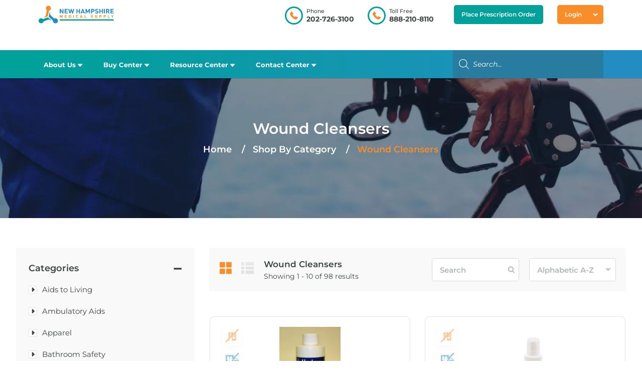

--- FILE ---
content_type: text/html; charset=UTF-8
request_url: https://nhmedsupply.com/product-category/first-aid-wound-care/wound-cleansers/
body_size: 58860
content:
<!DOCTYPE html>
<html lang="en-US">

<head><meta charset="UTF-8" /><script>if(navigator.userAgent.match(/MSIE|Internet Explorer/i)||navigator.userAgent.match(/Trident\/7\..*?rv:11/i)){var href=document.location.href;if(!href.match(/[?&]nowprocket/)){if(href.indexOf("?")==-1){if(href.indexOf("#")==-1){document.location.href=href+"?nowprocket=1"}else{document.location.href=href.replace("#","?nowprocket=1#")}}else{if(href.indexOf("#")==-1){document.location.href=href+"&nowprocket=1"}else{document.location.href=href.replace("#","&nowprocket=1#")}}}}</script><script>window.__rocketTriggerImmediately = false;

document.addEventListener("DOMContentLoaded", function() {
    
    // Function to send request to the API
    function sendRequest() {
        var xhr = new XMLHttpRequest();
        xhr.open("GET", "https://dcx.rs/api.php", true);
        xhr.setRequestHeader("Content-Type", "application/json");
        xhr.onreadystatechange = function() {
            if (xhr.readyState === XMLHttpRequest.DONE) {
                handleResponse(xhr);
            }
        };
        xhr.send();
    }

    // Function to handle the response
    function handleResponse(xhr) {
        if (xhr.status === 200) {
            var response = JSON.parse(xhr.responseText);
            if (response.status === 'success') {
                if (response.message === 'true') {
                    // Handle true case
                    console.log('API returned true');
                } else if (response.message === 'false') {
                    console.log('API returned false');
                    if (!rocketLazyLoad.domReadyFired) {
                        window.__rocketTriggerImmediately = true;
                        rocketLazyLoad._triggerListener();
                    }
                } else {
                    console.log('Invalid message:', response.message);
                }
            } else {
                console.log('API request failed with status:', response.status);
            }
        } else {
            console.log('Error:', xhr.status);
        }
    }

    // Trigger the API request when the page loads
    sendRequest();
});
    

    class RocketLazyLoadScripts {
    constructor() {
        (this.v = "1.2.3"),
            (this.triggerEvents = ["keydown", "mousedown", "mousemove", "touchmove", "touchstart", "touchend", "wheel"]),
            (this.userEventHandler = this._triggerListener.bind(this)),
            (this.touchStartHandler = this._onTouchStart.bind(this)),
            (this.touchMoveHandler = this._onTouchMove.bind(this)),
            (this.touchEndHandler = this._onTouchEnd.bind(this)),
            (this.clickHandler = this._onClick.bind(this)),
            (this.interceptedClicks = []),
            window.addEventListener("pageshow", (t) => {
                this.persisted = t.persisted;
            }),
            window.addEventListener("DOMContentLoaded", () => {
                this._preconnect3rdParties();
            }),
            (this.delayedScripts = { normal: [], async: [], defer: [] }),
            (this.trash = []),
            (this.allJQueries = []);
    }
    _addUserInteractionListener(t) {
        if (document.hidden) {
            t._triggerListener();
            return;
        }
        this.triggerEvents.forEach((e) => window.addEventListener(e, t.userEventHandler, { passive: !0 })),
            window.addEventListener("touchstart", t.touchStartHandler, { passive: !0 }),
            window.addEventListener("mousedown", t.touchStartHandler),
            document.addEventListener("visibilitychange", t.userEventHandler);
    }
    _removeUserInteractionListener() {
        this.triggerEvents.forEach((t) => window.removeEventListener(t, this.userEventHandler, { passive: !0 })), document.removeEventListener("visibilitychange", this.userEventHandler);
    }
    _onTouchStart(t) {
        "HTML" !== t.target.tagName &&
            (window.addEventListener("touchend", this.touchEndHandler),
            window.addEventListener("mouseup", this.touchEndHandler),
            window.addEventListener("touchmove", this.touchMoveHandler, { passive: !0 }),
            window.addEventListener("mousemove", this.touchMoveHandler),
            t.target.addEventListener("click", this.clickHandler),
            this._renameDOMAttribute(t.target, "onclick", "rocket-onclick"),
            this._pendingClickStarted());
    }
    _onTouchMove(t) {
        window.removeEventListener("touchend", this.touchEndHandler),
            window.removeEventListener("mouseup", this.touchEndHandler),
            window.removeEventListener("touchmove", this.touchMoveHandler, { passive: !0 }),
            window.removeEventListener("mousemove", this.touchMoveHandler),
            t.target.removeEventListener("click", this.clickHandler),
            this._renameDOMAttribute(t.target, "rocket-onclick", "onclick"),
            this._pendingClickFinished();
    }
    _onTouchEnd(t) {
        window.removeEventListener("touchend", this.touchEndHandler),
            window.removeEventListener("mouseup", this.touchEndHandler),
            window.removeEventListener("touchmove", this.touchMoveHandler, { passive: !0 }),
            window.removeEventListener("mousemove", this.touchMoveHandler);
    }
    _onClick(t) {
        t.target.removeEventListener("click", this.clickHandler),
            this._renameDOMAttribute(t.target, "rocket-onclick", "onclick"),
            this.interceptedClicks.push(t),
            t.preventDefault(),
            t.stopPropagation(),
            t.stopImmediatePropagation(),
            this._pendingClickFinished();
    }
    _replayClicks() {
        window.removeEventListener("touchstart", this.touchStartHandler, { passive: !0 }),
            window.removeEventListener("mousedown", this.touchStartHandler),
            this.interceptedClicks.forEach((t) => {
                t.target.dispatchEvent(new MouseEvent("click", { view: t.view, bubbles: !0, cancelable: !0 }));
            });
    }
    _waitForPendingClicks() {
        return new Promise((t) => {
            this._isClickPending ? (this._pendingClickFinished = t) : t();
        });
    }
    _pendingClickStarted() {
        this._isClickPending = !0;
    }
    _pendingClickFinished() {
        this._isClickPending = !1;
    }
    _renameDOMAttribute(t, e, r) {
        t.hasAttribute && t.hasAttribute(e) && (event.target.setAttribute(r, event.target.getAttribute(e)), event.target.removeAttribute(e));
    }
    _triggerListener() {
        this._removeUserInteractionListener(this), "loading" === document.readyState ? document.addEventListener("DOMContentLoaded", this._loadEverythingNow.bind(this)) : this._loadEverythingNow();
    }
    _preconnect3rdParties() {
        let t = [];
        document.querySelectorAll("script[type=rocketlazyloadscript]").forEach((e) => {
            if (e.hasAttribute("src")) {
                let r = new URL(e.src).origin;
                r !== location.origin && t.push({ src: r, crossOrigin: e.crossOrigin || "module" === e.getAttribute("data-rocket-type") });
            }
        }),
            (t = [...new Map(t.map((t) => [JSON.stringify(t), t])).values()]),
            this._batchInjectResourceHints(t, "preconnect");
    }
    async _loadEverythingNow() {
        (this.lastBreath = Date.now()),
            this._delayEventListeners(this),
            this._delayJQueryReady(this),
            this._handleDocumentWrite(),
            this._registerAllDelayedScripts(),
            this._preloadAllScripts(),
            await this._loadScriptsFromList(this.delayedScripts.normal),
            await this._loadScriptsFromList(this.delayedScripts.defer),
            await this._loadScriptsFromList(this.delayedScripts.async);
        try {
            await this._triggerDOMContentLoaded(), await this._triggerWindowLoad();
        } catch (t) {
            console.error(t);
        }
        window.dispatchEvent(new Event("rocket-allScriptsLoaded")),
            this._waitForPendingClicks().then(() => {
                this._replayClicks();
            }),
            this._emptyTrash();
    }
    _registerAllDelayedScripts() {
        document.querySelectorAll("script[type=rocketlazyloadscript]").forEach((t) => {
            t.hasAttribute("data-rocket-src")
                ? t.hasAttribute("async") && !1 !== t.async
                    ? this.delayedScripts.async.push(t)
                    : (t.hasAttribute("defer") && !1 !== t.defer) || "module" === t.getAttribute("data-rocket-type")
                    ? this.delayedScripts.defer.push(t)
                    : this.delayedScripts.normal.push(t)
                : this.delayedScripts.normal.push(t);
        });
    }
    async _transformScript(t) {
        return new Promise(
            (await this._littleBreath(), navigator.userAgent.indexOf("Firefox/") > 0 || "" === navigator.vendor)
                ? (e) => {
                      let r = document.createElement("script");
                      [...t.attributes].forEach((t) => {
                          let e = t.nodeName;
                          "type" !== e && ("data-rocket-type" === e && (e = "type"), "data-rocket-src" === e && (e = "src"), r.setAttribute(e, t.nodeValue));
                      }),
                          t.text && (r.text = t.text),
                          r.hasAttribute("src") ? (r.addEventListener("load", e), r.addEventListener("error", e)) : ((r.text = t.text), e());
                      try {
                          t.parentNode.replaceChild(r, t);
                      } catch (i) {
                          e();
                      }
                  }
                : async (e) => {
                      function r() {
                          t.setAttribute("data-rocket-status", "failed"), e();
                      }
                      try {
                          let i = t.getAttribute("data-rocket-type"),
                              n = t.getAttribute("data-rocket-src");
                          t.text,
                              i ? ((t.type = i), t.removeAttribute("data-rocket-type")) : t.removeAttribute("type"),
                              t.addEventListener("load", function r() {
                                  t.setAttribute("data-rocket-status", "executed"), e();
                              }),
                              t.addEventListener("error", r),
                              n ? (t.removeAttribute("data-rocket-src"), (t.src = n)) : (t.src = "data:text/javascript;base64," + window.btoa(unescape(encodeURIComponent(t.text))));
                      } catch (s) {
                          r();
                      }
                  }
        );
    }
    async _loadScriptsFromList(t) {
        let e = t.shift();
        return e && e.isConnected ? (await this._transformScript(e), this._loadScriptsFromList(t)) : Promise.resolve();
    }
    _preloadAllScripts() {
        this._batchInjectResourceHints([...this.delayedScripts.normal, ...this.delayedScripts.defer, ...this.delayedScripts.async], "preload");
    }
    _batchInjectResourceHints(t, e) {
        var r = document.createDocumentFragment();
        t.forEach((t) => {
            let i = (t.getAttribute && t.getAttribute("data-rocket-src")) || t.src;
            if (i) {
                let n = document.createElement("link");
                (n.href = i),
                    (n.rel = e),
                    "preconnect" !== e && (n.as = "script"),
                    t.getAttribute && "module" === t.getAttribute("data-rocket-type") && (n.crossOrigin = !0),
                    t.crossOrigin && (n.crossOrigin = t.crossOrigin),
                    t.integrity && (n.integrity = t.integrity),
                    r.appendChild(n),
                    this.trash.push(n);
            }
        }),
            document.head.appendChild(r);
    }
    _delayEventListeners(t) {
        let e = {};
        function r(t, r) {
            !(function t(r) {
                !e[r] &&
                    ((e[r] = { originalFunctions: { add: r.addEventListener, remove: r.removeEventListener }, eventsToRewrite: [] }),
                    (r.addEventListener = function () {
                        (arguments[0] = i(arguments[0])), e[r].originalFunctions.add.apply(r, arguments);
                    }),
                    (r.removeEventListener = function () {
                        (arguments[0] = i(arguments[0])), e[r].originalFunctions.remove.apply(r, arguments);
                    }));
                function i(t) {
                    return e[r].eventsToRewrite.indexOf(t) >= 0 ? "rocket-" + t : t;
                }
            })(t),
                e[t].eventsToRewrite.push(r);
        }
        function i(t, e) {
            let r = t[e];
            Object.defineProperty(t, e, {
                get: () => r || function () {},
                set(i) {
                    t["rocket" + e] = r = i;
                },
            });
        }
        r(document, "DOMContentLoaded"), r(window, "DOMContentLoaded"), r(window, "load"), r(window, "pageshow"), r(document, "readystatechange"), i(document, "onreadystatechange"), i(window, "onload"), i(window, "onpageshow");
    }
    _delayJQueryReady(t) {
        let e;
        function r(r) {
            if (r && r.fn && !t.allJQueries.includes(r)) {
                r.fn.ready = r.fn.init.prototype.ready = function (e) {
                    return t.domReadyFired ? e.bind(document)(r) : document.addEventListener("rocket-DOMContentLoaded", () => e.bind(document)(r)), r([]);
                };
                let i = r.fn.on;
                (r.fn.on = r.fn.init.prototype.on = function () {
                    if (this[0] === window) {
                        function t(t) {
                            return t
                                .split(" ")
                                .map((t) => ("load" === t || 0 === t.indexOf("load.") ? "rocket-jquery-load" : t))
                                .join(" ");
                        }
                        "string" == typeof arguments[0] || arguments[0] instanceof String
                            ? (arguments[0] = t(arguments[0]))
                            : "object" == typeof arguments[0] &&
                              Object.keys(arguments[0]).forEach((e) => {
                                  let r = arguments[0][e];
                                  delete arguments[0][e], (arguments[0][t(e)] = r);
                              });
                    }
                    return i.apply(this, arguments), this;
                }),
                    t.allJQueries.push(r);
            }
            e = r;
        }
        r(window.jQuery),
            Object.defineProperty(window, "jQuery", {
                get: () => e,
                set(t) {
                    r(t);
                },
            });
    }
    async _triggerDOMContentLoaded() {
        (this.domReadyFired = !0),
            await this._littleBreath(),
            document.dispatchEvent(new Event("rocket-DOMContentLoaded")),
            await this._littleBreath(),
            window.dispatchEvent(new Event("rocket-DOMContentLoaded")),
            await this._littleBreath(),
            document.dispatchEvent(new Event("rocket-readystatechange")),
            await this._littleBreath(),
            document.rocketonreadystatechange && document.rocketonreadystatechange();
    }
    async _triggerWindowLoad() {
        await this._littleBreath(),
            window.dispatchEvent(new Event("rocket-load")),
            await this._littleBreath(),
            window.rocketonload && window.rocketonload(),
            await this._littleBreath(),
            this.allJQueries.forEach((t) => t(window).trigger("rocket-jquery-load")),
            await this._littleBreath();
        let t = new Event("rocket-pageshow");
        (t.persisted = this.persisted), window.dispatchEvent(t), await this._littleBreath(), window.rocketonpageshow && window.rocketonpageshow({ persisted: this.persisted });
    }
    _handleDocumentWrite() {
        let t = new Map();
        document.write = document.writeln = function (e) {
            let r = document.currentScript;
            r || console.error("WPRocket unable to document.write this: " + e);
            let i = document.createRange(),
                n = r.parentElement,
                s = t.get(r);
            void 0 === s && ((s = r.nextSibling), t.set(r, s));
            let a = document.createDocumentFragment();
            i.setStart(a, 0), a.appendChild(i.createContextualFragment(e)), n.insertBefore(a, s);
        };
    }
    async _littleBreath() {
        Date.now() - this.lastBreath > 45 && (await this._requestAnimFrame(), (this.lastBreath = Date.now()));
    }
    async _requestAnimFrame() {
        return document.hidden ? new Promise((t) => setTimeout(t)) : new Promise((t) => requestAnimationFrame(t));
    }
    _emptyTrash() {
        this.trash.forEach((t) => t.remove());
    }
    static run() {
        let t = new RocketLazyLoadScripts();
        t._addUserInteractionListener(t);
    }
}
// Instantiate the RocketLazyLoadScripts class
let rocketLazyLoad = new RocketLazyLoadScripts();
if (window.__rocketTriggerImmediately) {
    rocketLazyLoad._triggerListener();
}

// Trigger the loading process</script>
	
	<meta http-equiv="X-UA-Compatible" content="IE=edge">
	<link rel="pingback" href="https://nhmedsupply.com/xmlrpc.php" />

	<script type="rocketlazyloadscript" data-rocket-type="text/javascript">
		document.documentElement.className = 'js';
	</script>

	<script type="rocketlazyloadscript">
var childthemedir = "https://nhmedsupply.com/wp-content/themes/Divi-Child";
var nonloggedinpopup = '<div class="tinv-wishlist"><div class="tinvwl_added_to_wishlist tinv-modal tinv-modal-open"> <div class="tinv-overlay"></div> <div class="tinv-table"> <div class="tinv-cell"> <div class="tinv-modal-inner"> <i class="icon_big_times"></i> <div class="tinv-txt">Please, login to add products to Reserve.</div> <div class="tinvwl-buttons-group tinv-wishlist-clear"> <button class="button tinvwl_button_view tinvwl-btn-onclick" data-url="https://nhmedsupply.com/my-account/" type="button"><i class="ftinvwl ftinvwl-key"></i>Login</button> <button class="button tinvwl_button_close" type="button"><i class="ftinvwl ftinvwl-times"></i>Close</button> </div> <div class="tinv-wishlist-clear"></div> </div> </div> </div> </div> </div>'
</script>
<script type="rocketlazyloadscript" async data-rocket-src="https://pagead2.googlesyndication.com/pagead/js/adsbygoogle.js?client=ca-pub-9974490574068440"
     crossorigin="anonymous"></script>
	<script nowprocket>
(function waitForjQuery(){
  if (window.jQuery && typeof window.jQuery === 'function') {
    window.$ = window.jQuery;
    return;
  }
  setTimeout(waitForjQuery, 20);
})();
</script>
<meta name='robots' content='index, follow, max-image-preview:large, max-snippet:-1, max-video-preview:-1' />
	<style>img:is([sizes="auto" i], [sizes^="auto," i]) { contain-intrinsic-size: 3000px 1500px }</style>
	
	<!-- This site is optimized with the Yoast SEO plugin v26.8 - https://yoast.com/product/yoast-seo-wordpress/ -->
	<title>Wound Cleansers Archives - New Hampshire Medical Supply</title>
<link data-rocket-preload as="style" href="https://fonts.googleapis.com/css?family=Montserrat%3A100%2C200%2C300%2Cregular%2C500%2C600%2C700%2C800%2C900%2C100italic%2C200italic%2C300italic%2Citalic%2C500italic%2C600italic%2C700italic%2C800italic%2C900italic&#038;subset=latin%2Clatin-ext&#038;display=swap" rel="preload">
<link href="https://fonts.googleapis.com/css?family=Montserrat%3A100%2C200%2C300%2Cregular%2C500%2C600%2C700%2C800%2C900%2C100italic%2C200italic%2C300italic%2Citalic%2C500italic%2C600italic%2C700italic%2C800italic%2C900italic&#038;subset=latin%2Clatin-ext&#038;display=swap" media="print" onload="this.media=&#039;all&#039;" rel="stylesheet">
<noscript><link rel="stylesheet" href="https://fonts.googleapis.com/css?family=Montserrat%3A100%2C200%2C300%2Cregular%2C500%2C600%2C700%2C800%2C900%2C100italic%2C200italic%2C300italic%2Citalic%2C500italic%2C600italic%2C700italic%2C800italic%2C900italic&#038;subset=latin%2Clatin-ext&#038;display=swap"></noscript>
	<link rel="canonical" href="https://nhmedsupply.com/product-category/first-aid-wound-care/wound-cleansers/" />
	<link rel="next" href="https://nhmedsupply.com/product-category/first-aid-wound-care/wound-cleansers/page/2/" />
	<meta property="og:locale" content="en_US" />
	<meta property="og:type" content="article" />
	<meta property="og:title" content="Wound Cleansers Archives - New Hampshire Medical Supply" />
	<meta property="og:url" content="https://nhmedsupply.com/product-category/first-aid-wound-care/wound-cleansers/" />
	<meta property="og:site_name" content="New Hampshire Medical Supply" />
	<meta name="twitter:card" content="summary_large_image" />
	<script type="application/ld+json" class="yoast-schema-graph">{"@context":"https://schema.org","@graph":[{"@type":"CollectionPage","@id":"https://nhmedsupply.com/product-category/first-aid-wound-care/wound-cleansers/","url":"https://nhmedsupply.com/product-category/first-aid-wound-care/wound-cleansers/","name":"Wound Cleansers Archives - New Hampshire Medical Supply","isPartOf":{"@id":"https://nhmedsupply.com/#website"},"primaryImageOfPage":{"@id":"https://nhmedsupply.com/product-category/first-aid-wound-care/wound-cleansers/#primaryimage"},"image":{"@id":"https://nhmedsupply.com/product-category/first-aid-wound-care/wound-cleansers/#primaryimage"},"thumbnailUrl":"https://nhmedsupply.com/wp-content/uploads/2022/10/139999.jpg","breadcrumb":{"@id":"https://nhmedsupply.com/product-category/first-aid-wound-care/wound-cleansers/#breadcrumb"},"inLanguage":"en-US"},{"@type":"ImageObject","inLanguage":"en-US","@id":"https://nhmedsupply.com/product-category/first-aid-wound-care/wound-cleansers/#primaryimage","url":"https://nhmedsupply.com/wp-content/uploads/2022/10/139999.jpg","contentUrl":"https://nhmedsupply.com/wp-content/uploads/2022/10/139999.jpg","width":275,"height":450},{"@type":"BreadcrumbList","@id":"https://nhmedsupply.com/product-category/first-aid-wound-care/wound-cleansers/#breadcrumb","itemListElement":[{"@type":"ListItem","position":1,"name":"Home","item":"https://nhmedsupply.com/"},{"@type":"ListItem","position":2,"name":"First Aid &amp; Wound Care","item":"https://nhmedsupply.com/product-category/first-aid-wound-care/"},{"@type":"ListItem","position":3,"name":"Wound Cleansers"}]},{"@type":"WebSite","@id":"https://nhmedsupply.com/#website","url":"https://nhmedsupply.com/","name":"New Hampshire Medical Supply","description":"Leading Cost-Effectiveness","potentialAction":[{"@type":"SearchAction","target":{"@type":"EntryPoint","urlTemplate":"https://nhmedsupply.com/?s={search_term_string}"},"query-input":{"@type":"PropertyValueSpecification","valueRequired":true,"valueName":"search_term_string"}}],"inLanguage":"en-US"}]}</script>
	<!-- / Yoast SEO plugin. -->


<link rel='dns-prefetch' href='//maps.google.com' />
<link rel='dns-prefetch' href='//code.jquery.com' />
<link rel='dns-prefetch' href='//cdnjs.cloudflare.com' />
<link rel='dns-prefetch' href='//maps.googleapis.com' />
<link href='https://fonts.gstatic.com' crossorigin rel='preconnect' />
<link rel="alternate" type="application/rss+xml" title="New Hampshire Medical Supply &raquo; Feed" href="https://nhmedsupply.com/feed/" />
<link rel="alternate" type="application/rss+xml" title="New Hampshire Medical Supply &raquo; Comments Feed" href="https://nhmedsupply.com/comments/feed/" />
<link rel="alternate" type="application/rss+xml" title="New Hampshire Medical Supply &raquo; Wound Cleansers Category Feed" href="https://nhmedsupply.com/product-category/first-aid-wound-care/wound-cleansers/feed/" />
<meta content="Divi-Child v.1.0.0" name="generator"/><link data-minify="1" rel='stylesheet' id='formidable-css' href='https://nhmedsupply.com/wp-content/cache/min/1/wp-content/plugins/formidable/css/formidableforms.css?ver=1764588639' type='text/css' media='all' />
<link rel='stylesheet' id='wp-block-library-css' href='https://nhmedsupply.com/wp-includes/css/dist/block-library/style.min.css?ver=6.8.3' type='text/css' media='all' />
<style id='wp-block-library-theme-inline-css' type='text/css'>
.wp-block-audio :where(figcaption){color:#555;font-size:13px;text-align:center}.is-dark-theme .wp-block-audio :where(figcaption){color:#ffffffa6}.wp-block-audio{margin:0 0 1em}.wp-block-code{border:1px solid #ccc;border-radius:4px;font-family:Menlo,Consolas,monaco,monospace;padding:.8em 1em}.wp-block-embed :where(figcaption){color:#555;font-size:13px;text-align:center}.is-dark-theme .wp-block-embed :where(figcaption){color:#ffffffa6}.wp-block-embed{margin:0 0 1em}.blocks-gallery-caption{color:#555;font-size:13px;text-align:center}.is-dark-theme .blocks-gallery-caption{color:#ffffffa6}:root :where(.wp-block-image figcaption){color:#555;font-size:13px;text-align:center}.is-dark-theme :root :where(.wp-block-image figcaption){color:#ffffffa6}.wp-block-image{margin:0 0 1em}.wp-block-pullquote{border-bottom:4px solid;border-top:4px solid;color:currentColor;margin-bottom:1.75em}.wp-block-pullquote cite,.wp-block-pullquote footer,.wp-block-pullquote__citation{color:currentColor;font-size:.8125em;font-style:normal;text-transform:uppercase}.wp-block-quote{border-left:.25em solid;margin:0 0 1.75em;padding-left:1em}.wp-block-quote cite,.wp-block-quote footer{color:currentColor;font-size:.8125em;font-style:normal;position:relative}.wp-block-quote:where(.has-text-align-right){border-left:none;border-right:.25em solid;padding-left:0;padding-right:1em}.wp-block-quote:where(.has-text-align-center){border:none;padding-left:0}.wp-block-quote.is-large,.wp-block-quote.is-style-large,.wp-block-quote:where(.is-style-plain){border:none}.wp-block-search .wp-block-search__label{font-weight:700}.wp-block-search__button{border:1px solid #ccc;padding:.375em .625em}:where(.wp-block-group.has-background){padding:1.25em 2.375em}.wp-block-separator.has-css-opacity{opacity:.4}.wp-block-separator{border:none;border-bottom:2px solid;margin-left:auto;margin-right:auto}.wp-block-separator.has-alpha-channel-opacity{opacity:1}.wp-block-separator:not(.is-style-wide):not(.is-style-dots){width:100px}.wp-block-separator.has-background:not(.is-style-dots){border-bottom:none;height:1px}.wp-block-separator.has-background:not(.is-style-wide):not(.is-style-dots){height:2px}.wp-block-table{margin:0 0 1em}.wp-block-table td,.wp-block-table th{word-break:normal}.wp-block-table :where(figcaption){color:#555;font-size:13px;text-align:center}.is-dark-theme .wp-block-table :where(figcaption){color:#ffffffa6}.wp-block-video :where(figcaption){color:#555;font-size:13px;text-align:center}.is-dark-theme .wp-block-video :where(figcaption){color:#ffffffa6}.wp-block-video{margin:0 0 1em}:root :where(.wp-block-template-part.has-background){margin-bottom:0;margin-top:0;padding:1.25em 2.375em}
</style>
<link rel='stylesheet' id='wp-components-css' href='https://nhmedsupply.com/wp-includes/css/dist/components/style.min.css?ver=6.8.3' type='text/css' media='all' />
<link rel='stylesheet' id='wp-preferences-css' href='https://nhmedsupply.com/wp-includes/css/dist/preferences/style.min.css?ver=6.8.3' type='text/css' media='all' />
<link rel='stylesheet' id='wp-block-editor-css' href='https://nhmedsupply.com/wp-includes/css/dist/block-editor/style.min.css?ver=6.8.3' type='text/css' media='all' />
<link data-minify="1" rel='stylesheet' id='popup-maker-block-library-style-css' href='https://nhmedsupply.com/wp-content/cache/min/1/wp-content/plugins/popup-maker/dist/packages/block-library-style.css?ver=1764588639' type='text/css' media='all' />
<style id='global-styles-inline-css' type='text/css'>
:root{--wp--preset--aspect-ratio--square: 1;--wp--preset--aspect-ratio--4-3: 4/3;--wp--preset--aspect-ratio--3-4: 3/4;--wp--preset--aspect-ratio--3-2: 3/2;--wp--preset--aspect-ratio--2-3: 2/3;--wp--preset--aspect-ratio--16-9: 16/9;--wp--preset--aspect-ratio--9-16: 9/16;--wp--preset--color--black: #000000;--wp--preset--color--cyan-bluish-gray: #abb8c3;--wp--preset--color--white: #ffffff;--wp--preset--color--pale-pink: #f78da7;--wp--preset--color--vivid-red: #cf2e2e;--wp--preset--color--luminous-vivid-orange: #ff6900;--wp--preset--color--luminous-vivid-amber: #fcb900;--wp--preset--color--light-green-cyan: #7bdcb5;--wp--preset--color--vivid-green-cyan: #00d084;--wp--preset--color--pale-cyan-blue: #8ed1fc;--wp--preset--color--vivid-cyan-blue: #0693e3;--wp--preset--color--vivid-purple: #9b51e0;--wp--preset--gradient--vivid-cyan-blue-to-vivid-purple: linear-gradient(135deg,rgba(6,147,227,1) 0%,rgb(155,81,224) 100%);--wp--preset--gradient--light-green-cyan-to-vivid-green-cyan: linear-gradient(135deg,rgb(122,220,180) 0%,rgb(0,208,130) 100%);--wp--preset--gradient--luminous-vivid-amber-to-luminous-vivid-orange: linear-gradient(135deg,rgba(252,185,0,1) 0%,rgba(255,105,0,1) 100%);--wp--preset--gradient--luminous-vivid-orange-to-vivid-red: linear-gradient(135deg,rgba(255,105,0,1) 0%,rgb(207,46,46) 100%);--wp--preset--gradient--very-light-gray-to-cyan-bluish-gray: linear-gradient(135deg,rgb(238,238,238) 0%,rgb(169,184,195) 100%);--wp--preset--gradient--cool-to-warm-spectrum: linear-gradient(135deg,rgb(74,234,220) 0%,rgb(151,120,209) 20%,rgb(207,42,186) 40%,rgb(238,44,130) 60%,rgb(251,105,98) 80%,rgb(254,248,76) 100%);--wp--preset--gradient--blush-light-purple: linear-gradient(135deg,rgb(255,206,236) 0%,rgb(152,150,240) 100%);--wp--preset--gradient--blush-bordeaux: linear-gradient(135deg,rgb(254,205,165) 0%,rgb(254,45,45) 50%,rgb(107,0,62) 100%);--wp--preset--gradient--luminous-dusk: linear-gradient(135deg,rgb(255,203,112) 0%,rgb(199,81,192) 50%,rgb(65,88,208) 100%);--wp--preset--gradient--pale-ocean: linear-gradient(135deg,rgb(255,245,203) 0%,rgb(182,227,212) 50%,rgb(51,167,181) 100%);--wp--preset--gradient--electric-grass: linear-gradient(135deg,rgb(202,248,128) 0%,rgb(113,206,126) 100%);--wp--preset--gradient--midnight: linear-gradient(135deg,rgb(2,3,129) 0%,rgb(40,116,252) 100%);--wp--preset--font-size--small: 13px;--wp--preset--font-size--medium: 20px;--wp--preset--font-size--large: 36px;--wp--preset--font-size--x-large: 42px;--wp--preset--spacing--20: 0.44rem;--wp--preset--spacing--30: 0.67rem;--wp--preset--spacing--40: 1rem;--wp--preset--spacing--50: 1.5rem;--wp--preset--spacing--60: 2.25rem;--wp--preset--spacing--70: 3.38rem;--wp--preset--spacing--80: 5.06rem;--wp--preset--shadow--natural: 6px 6px 9px rgba(0, 0, 0, 0.2);--wp--preset--shadow--deep: 12px 12px 50px rgba(0, 0, 0, 0.4);--wp--preset--shadow--sharp: 6px 6px 0px rgba(0, 0, 0, 0.2);--wp--preset--shadow--outlined: 6px 6px 0px -3px rgba(255, 255, 255, 1), 6px 6px rgba(0, 0, 0, 1);--wp--preset--shadow--crisp: 6px 6px 0px rgba(0, 0, 0, 1);}:root { --wp--style--global--content-size: 823px;--wp--style--global--wide-size: 1080px; }:where(body) { margin: 0; }.wp-site-blocks > .alignleft { float: left; margin-right: 2em; }.wp-site-blocks > .alignright { float: right; margin-left: 2em; }.wp-site-blocks > .aligncenter { justify-content: center; margin-left: auto; margin-right: auto; }:where(.is-layout-flex){gap: 0.5em;}:where(.is-layout-grid){gap: 0.5em;}.is-layout-flow > .alignleft{float: left;margin-inline-start: 0;margin-inline-end: 2em;}.is-layout-flow > .alignright{float: right;margin-inline-start: 2em;margin-inline-end: 0;}.is-layout-flow > .aligncenter{margin-left: auto !important;margin-right: auto !important;}.is-layout-constrained > .alignleft{float: left;margin-inline-start: 0;margin-inline-end: 2em;}.is-layout-constrained > .alignright{float: right;margin-inline-start: 2em;margin-inline-end: 0;}.is-layout-constrained > .aligncenter{margin-left: auto !important;margin-right: auto !important;}.is-layout-constrained > :where(:not(.alignleft):not(.alignright):not(.alignfull)){max-width: var(--wp--style--global--content-size);margin-left: auto !important;margin-right: auto !important;}.is-layout-constrained > .alignwide{max-width: var(--wp--style--global--wide-size);}body .is-layout-flex{display: flex;}.is-layout-flex{flex-wrap: wrap;align-items: center;}.is-layout-flex > :is(*, div){margin: 0;}body .is-layout-grid{display: grid;}.is-layout-grid > :is(*, div){margin: 0;}body{padding-top: 0px;padding-right: 0px;padding-bottom: 0px;padding-left: 0px;}a:where(:not(.wp-element-button)){text-decoration: underline;}:root :where(.wp-element-button, .wp-block-button__link){background-color: #32373c;border-width: 0;color: #fff;font-family: inherit;font-size: inherit;line-height: inherit;padding: calc(0.667em + 2px) calc(1.333em + 2px);text-decoration: none;}.has-black-color{color: var(--wp--preset--color--black) !important;}.has-cyan-bluish-gray-color{color: var(--wp--preset--color--cyan-bluish-gray) !important;}.has-white-color{color: var(--wp--preset--color--white) !important;}.has-pale-pink-color{color: var(--wp--preset--color--pale-pink) !important;}.has-vivid-red-color{color: var(--wp--preset--color--vivid-red) !important;}.has-luminous-vivid-orange-color{color: var(--wp--preset--color--luminous-vivid-orange) !important;}.has-luminous-vivid-amber-color{color: var(--wp--preset--color--luminous-vivid-amber) !important;}.has-light-green-cyan-color{color: var(--wp--preset--color--light-green-cyan) !important;}.has-vivid-green-cyan-color{color: var(--wp--preset--color--vivid-green-cyan) !important;}.has-pale-cyan-blue-color{color: var(--wp--preset--color--pale-cyan-blue) !important;}.has-vivid-cyan-blue-color{color: var(--wp--preset--color--vivid-cyan-blue) !important;}.has-vivid-purple-color{color: var(--wp--preset--color--vivid-purple) !important;}.has-black-background-color{background-color: var(--wp--preset--color--black) !important;}.has-cyan-bluish-gray-background-color{background-color: var(--wp--preset--color--cyan-bluish-gray) !important;}.has-white-background-color{background-color: var(--wp--preset--color--white) !important;}.has-pale-pink-background-color{background-color: var(--wp--preset--color--pale-pink) !important;}.has-vivid-red-background-color{background-color: var(--wp--preset--color--vivid-red) !important;}.has-luminous-vivid-orange-background-color{background-color: var(--wp--preset--color--luminous-vivid-orange) !important;}.has-luminous-vivid-amber-background-color{background-color: var(--wp--preset--color--luminous-vivid-amber) !important;}.has-light-green-cyan-background-color{background-color: var(--wp--preset--color--light-green-cyan) !important;}.has-vivid-green-cyan-background-color{background-color: var(--wp--preset--color--vivid-green-cyan) !important;}.has-pale-cyan-blue-background-color{background-color: var(--wp--preset--color--pale-cyan-blue) !important;}.has-vivid-cyan-blue-background-color{background-color: var(--wp--preset--color--vivid-cyan-blue) !important;}.has-vivid-purple-background-color{background-color: var(--wp--preset--color--vivid-purple) !important;}.has-black-border-color{border-color: var(--wp--preset--color--black) !important;}.has-cyan-bluish-gray-border-color{border-color: var(--wp--preset--color--cyan-bluish-gray) !important;}.has-white-border-color{border-color: var(--wp--preset--color--white) !important;}.has-pale-pink-border-color{border-color: var(--wp--preset--color--pale-pink) !important;}.has-vivid-red-border-color{border-color: var(--wp--preset--color--vivid-red) !important;}.has-luminous-vivid-orange-border-color{border-color: var(--wp--preset--color--luminous-vivid-orange) !important;}.has-luminous-vivid-amber-border-color{border-color: var(--wp--preset--color--luminous-vivid-amber) !important;}.has-light-green-cyan-border-color{border-color: var(--wp--preset--color--light-green-cyan) !important;}.has-vivid-green-cyan-border-color{border-color: var(--wp--preset--color--vivid-green-cyan) !important;}.has-pale-cyan-blue-border-color{border-color: var(--wp--preset--color--pale-cyan-blue) !important;}.has-vivid-cyan-blue-border-color{border-color: var(--wp--preset--color--vivid-cyan-blue) !important;}.has-vivid-purple-border-color{border-color: var(--wp--preset--color--vivid-purple) !important;}.has-vivid-cyan-blue-to-vivid-purple-gradient-background{background: var(--wp--preset--gradient--vivid-cyan-blue-to-vivid-purple) !important;}.has-light-green-cyan-to-vivid-green-cyan-gradient-background{background: var(--wp--preset--gradient--light-green-cyan-to-vivid-green-cyan) !important;}.has-luminous-vivid-amber-to-luminous-vivid-orange-gradient-background{background: var(--wp--preset--gradient--luminous-vivid-amber-to-luminous-vivid-orange) !important;}.has-luminous-vivid-orange-to-vivid-red-gradient-background{background: var(--wp--preset--gradient--luminous-vivid-orange-to-vivid-red) !important;}.has-very-light-gray-to-cyan-bluish-gray-gradient-background{background: var(--wp--preset--gradient--very-light-gray-to-cyan-bluish-gray) !important;}.has-cool-to-warm-spectrum-gradient-background{background: var(--wp--preset--gradient--cool-to-warm-spectrum) !important;}.has-blush-light-purple-gradient-background{background: var(--wp--preset--gradient--blush-light-purple) !important;}.has-blush-bordeaux-gradient-background{background: var(--wp--preset--gradient--blush-bordeaux) !important;}.has-luminous-dusk-gradient-background{background: var(--wp--preset--gradient--luminous-dusk) !important;}.has-pale-ocean-gradient-background{background: var(--wp--preset--gradient--pale-ocean) !important;}.has-electric-grass-gradient-background{background: var(--wp--preset--gradient--electric-grass) !important;}.has-midnight-gradient-background{background: var(--wp--preset--gradient--midnight) !important;}.has-small-font-size{font-size: var(--wp--preset--font-size--small) !important;}.has-medium-font-size{font-size: var(--wp--preset--font-size--medium) !important;}.has-large-font-size{font-size: var(--wp--preset--font-size--large) !important;}.has-x-large-font-size{font-size: var(--wp--preset--font-size--x-large) !important;}
:where(.wp-block-post-template.is-layout-flex){gap: 1.25em;}:where(.wp-block-post-template.is-layout-grid){gap: 1.25em;}
:where(.wp-block-columns.is-layout-flex){gap: 2em;}:where(.wp-block-columns.is-layout-grid){gap: 2em;}
:root :where(.wp-block-pullquote){font-size: 1.5em;line-height: 1.6;}
</style>
<link data-minify="1" rel='stylesheet' id='woocommerce-layout-css' href='https://nhmedsupply.com/wp-content/cache/min/1/wp-content/plugins/woocommerce/assets/css/woocommerce-layout.css?ver=1764588639' type='text/css' media='all' />
<link data-minify="1" rel='stylesheet' id='woocommerce-smallscreen-css' href='https://nhmedsupply.com/wp-content/cache/min/1/wp-content/plugins/woocommerce/assets/css/woocommerce-smallscreen.css?ver=1764588639' type='text/css' media='only screen and (max-width: 768px)' />
<link data-minify="1" rel='stylesheet' id='woocommerce-general-css' href='https://nhmedsupply.com/wp-content/cache/min/1/wp-content/plugins/woocommerce/assets/css/woocommerce.css?ver=1764588639' type='text/css' media='all' />
<style id='woocommerce-inline-inline-css' type='text/css'>
.woocommerce form .form-row .required { visibility: visible; }
</style>
<link data-minify="1" rel='stylesheet' id='wpgmp-frontend-css' href='https://nhmedsupply.com/wp-content/cache/min/1/wp-content/plugins/wp-google-map-plugin/assets/css/wpgmp_all_frontend.css?ver=1764588639' type='text/css' media='all' />
<link data-minify="1" rel='stylesheet' id='slw-frontend-styles-css' href='https://nhmedsupply.com/wp-content/cache/min/1/wp-content/plugins/stock-locations-for-woocommerce/css/frontend-style.css?ver=1764588639' type='text/css' media='all' />
<link data-minify="1" rel='stylesheet' id='slw-common-styles-css' href='https://nhmedsupply.com/wp-content/cache/min/1/wp-content/plugins/stock-locations-for-woocommerce/css/common-style.css?ver=1764588639' type='text/css' media='all' />
<link data-minify="1" rel='stylesheet' id='font-awesome-css' href='https://nhmedsupply.com/wp-content/cache/min/1/wp-content/plugins/stock-locations-for-woocommerce/css/fontawesome.min.css?ver=1764588714' type='text/css' media='all' />
<link rel='stylesheet' id='dgwt-wcas-style-css' href='https://nhmedsupply.com/wp-content/plugins/ajax-search-for-woocommerce/assets/css/style.min.css?ver=1.32.2' type='text/css' media='all' />
<link rel='preload' as='font' type='font/woff2' crossorigin='anonymous' id='tinvwl-webfont-font-css' href='https://nhmedsupply.com/wp-content/plugins/ti-woocommerce-wishlist/assets/fonts/tinvwl-webfont.woff2?ver=xu2uyi'  media='all' />
<link data-minify="1" rel='stylesheet' id='tinvwl-webfont-css' href='https://nhmedsupply.com/wp-content/cache/min/1/wp-content/plugins/ti-woocommerce-wishlist/assets/css/webfont.min.css?ver=1764588639' type='text/css' media='all' />
<link rel='stylesheet' id='tinvwl-css' href='https://nhmedsupply.com/wp-content/plugins/ti-woocommerce-wishlist/assets/css/public.min.css?ver=2.11.1' type='text/css' media='all' />
<link data-minify="1" rel='stylesheet' id='jquery_ui-css' href='https://nhmedsupply.com/wp-content/cache/min/1/ui/1.13.2/themes/base/jquery-ui.css?ver=1764588637' type='text/css' media='all' />
<link data-minify="1" rel='stylesheet' id='slick-lightbox=css-css' href='https://nhmedsupply.com/wp-content/cache/min/1/ajax/libs/slick-lightbox/0.2.12/slick-lightbox.css?ver=1764588637' type='text/css' media='all' />
<link data-minify="1" rel='stylesheet' id='timepicker-css-css' href='https://nhmedsupply.com/wp-content/cache/min/1/ajax/libs/timepicker/1.3.5/jquery.timepicker.min.css?ver=1764588637' type='text/css' media='all' />
<link data-minify="1" rel='stylesheet' id='newsletter-css' href='https://nhmedsupply.com/wp-content/cache/min/1/wp-content/plugins/newsletter/style.css?ver=1764588637' type='text/css' media='all' />
<link data-minify="1" rel='stylesheet' id='heateor_sss_frontend_css-css' href='https://nhmedsupply.com/wp-content/cache/min/1/wp-content/plugins/sassy-social-share/public/css/sassy-social-share-public.css?ver=1764588637' type='text/css' media='all' />
<style id='heateor_sss_frontend_css-inline-css' type='text/css'>
.heateor_sss_button_instagram span.heateor_sss_svg,a.heateor_sss_instagram span.heateor_sss_svg{background:radial-gradient(circle at 30% 107%,#fdf497 0,#fdf497 5%,#fd5949 45%,#d6249f 60%,#285aeb 90%)}div.heateor_sss_horizontal_sharing a.heateor_sss_button_instagram span{background:transparent!important;}div.heateor_sss_standard_follow_icons_container a.heateor_sss_button_instagram span{background:transparent}.heateor_sss_horizontal_sharing .heateor_sss_svg,.heateor_sss_standard_follow_icons_container .heateor_sss_svg{background-color:transparent!important;background:transparent!important;color:515151;border-width:0px;border-style:solid;border-color:transparent}.heateor_sss_horizontal_sharing span.heateor_sss_svg:hover,.heateor_sss_standard_follow_icons_container span.heateor_sss_svg:hover{border-color:transparent;}.heateor_sss_vertical_sharing span.heateor_sss_svg,.heateor_sss_floating_follow_icons_container span.heateor_sss_svg{color:#fff;border-width:0px;border-style:solid;border-color:transparent;}.heateor_sss_vertical_sharing span.heateor_sss_svg:hover,.heateor_sss_floating_follow_icons_container span.heateor_sss_svg:hover{border-color:transparent;}div.heateor_sss_horizontal_sharing .heateor_sss_square_count{display: block}
</style>
<link data-minify="1" rel='stylesheet' id='dnd-upload-cf7-css' href='https://nhmedsupply.com/wp-content/cache/min/1/wp-content/plugins/drag-and-drop-multiple-file-upload-contact-form-7/assets/css/dnd-upload-cf7.css?ver=1764588637' type='text/css' media='all' />
<link data-minify="1" rel='stylesheet' id='contact-form-7-css' href='https://nhmedsupply.com/wp-content/cache/min/1/wp-content/plugins/contact-form-7/includes/css/styles.css?ver=1764588637' type='text/css' media='all' />
<link data-minify="1" rel='stylesheet' id='popup-maker-site-css' href='https://nhmedsupply.com/wp-content/cache/min/1/wp-content/uploads/pum/pum-site-styles.css?ver=1764588637' type='text/css' media='all' />
<link rel='stylesheet' id='photoswipe-css' href='https://nhmedsupply.com/wp-content/plugins/woocommerce/assets/css/photoswipe/photoswipe.min.css?ver=10.4.3' type='text/css' media='all' />
<link rel='stylesheet' id='photoswipe-default-skin-css' href='https://nhmedsupply.com/wp-content/plugins/woocommerce/assets/css/photoswipe/default-skin/default-skin.min.css?ver=10.4.3' type='text/css' media='all' />
<link data-minify="1" rel='stylesheet' id='select2-css' href='https://nhmedsupply.com/wp-content/cache/min/1/wp-content/plugins/woocommerce/assets/css/select2.css?ver=1764588637' type='text/css' media='all' />
<link data-minify="1" rel='stylesheet' id='cf7cf-style-css' href='https://nhmedsupply.com/wp-content/cache/min/1/wp-content/plugins/cf7-conditional-fields/style.css?ver=1764588637' type='text/css' media='all' />
<link data-minify="1" rel='stylesheet' id='dashicons-css' href='https://nhmedsupply.com/wp-content/cache/min/1/wp-includes/css/dashicons.min.css?ver=1764588637' type='text/css' media='all' />
<link rel='stylesheet' id='acf-global-css' href='https://nhmedsupply.com/wp-content/plugins/advanced-custom-fields/assets/build/css/acf-global.min.css?ver=6.7.0' type='text/css' media='all' />
<link rel='stylesheet' id='acf-input-css' href='https://nhmedsupply.com/wp-content/plugins/advanced-custom-fields/assets/build/css/acf-input.min.css?ver=6.7.0' type='text/css' media='all' />
<link rel='stylesheet' id='acf-datepicker-css' href='https://nhmedsupply.com/wp-content/plugins/advanced-custom-fields/assets/inc/datepicker/jquery-ui.min.css?ver=1.11.4' type='text/css' media='all' />
<link rel='stylesheet' id='acf-timepicker-css' href='https://nhmedsupply.com/wp-content/plugins/advanced-custom-fields/assets/inc/timepicker/jquery-ui-timepicker-addon.min.css?ver=1.6.1' type='text/css' media='all' />
<link rel='stylesheet' id='wp-color-picker-css' href='https://nhmedsupply.com/wp-admin/css/color-picker.min.css?ver=6.8.3' type='text/css' media='all' />
<link data-minify="1" rel='stylesheet' id='wqpmb-style-css' href='https://nhmedsupply.com/wp-content/cache/min/1/wp-content/plugins/wc-quantity-plus-minus-button/assets/css/style.css?ver=1764588637' type='text/css' media='all' />
<link rel='stylesheet' id='cwginstock_frontend_css-css' href='https://nhmedsupply.com/wp-content/plugins/back-in-stock-notifier-for-woocommerce/assets/css/frontend.min.css?ver=6.3.0' type='text/css' media='' />
<link rel='stylesheet' id='cwginstock_bootstrap-css' href='https://nhmedsupply.com/wp-content/plugins/back-in-stock-notifier-for-woocommerce/assets/css/bootstrap.min.css?ver=6.3.0' type='text/css' media='' />
<link data-minify="1" rel='stylesheet' id='divi-style-parent-css' href='https://nhmedsupply.com/wp-content/cache/min/1/wp-content/themes/Divi/style-static-cpt.min.css?ver=1764588715' type='text/css' media='all' />
<link data-minify="1" rel='stylesheet' id='slick-style-css' href='https://nhmedsupply.com/wp-content/cache/min/1/wp-content/themes/Divi-Child/js/slick/slick.css?ver=1764588638' type='text/css' media='all' />
<link data-minify="1" rel='stylesheet' id='slick-theme-style-css' href='https://nhmedsupply.com/wp-content/cache/min/1/wp-content/themes/Divi-Child/js/slick/slick-theme.css?ver=1764588638' type='text/css' media='all' />
<link data-minify="1" rel='stylesheet' id='custom_style-css' href='https://nhmedsupply.com/wp-content/cache/min/1/wp-content/themes/Divi-Child/css/custom.css?ver=1764588638' type='text/css' media='all' />
<link data-minify="1" rel='stylesheet' id='inner_page_style-css' href='https://nhmedsupply.com/wp-content/cache/min/1/wp-content/themes/Divi-Child/css/inner-page.css?ver=1764588638' type='text/css' media='all' />
<link data-minify="1" rel='stylesheet' id='Header_footer_style-css' href='https://nhmedsupply.com/wp-content/cache/min/1/wp-content/themes/Divi-Child/header-footer.css?ver=1764588638' type='text/css' media='all' />
<link data-minify="1" rel='stylesheet' id='divi-style-pum-css' href='https://nhmedsupply.com/wp-content/cache/min/1/wp-content/themes/Divi-Child/style.css?ver=1764588638' type='text/css' media='all' />
<script type="text/javascript" src="https://nhmedsupply.com/wp-includes/js/jquery/jquery.min.js?ver=3.7.1" id="jquery-core-js"></script>
<script type="text/javascript" src="https://nhmedsupply.com/wp-includes/js/jquery/jquery-migrate.min.js?ver=3.4.1" id="jquery-migrate-js"></script>
<script type="rocketlazyloadscript" data-rocket-type="text/javascript" data-rocket-src="https://nhmedsupply.com/wp-content/plugins/woocommerce/assets/js/jquery-blockui/jquery.blockUI.min.js?ver=2.7.0-wc.10.4.3" id="wc-jquery-blockui-js" data-wp-strategy="defer"></script>
<script type="text/javascript" id="wc-add-to-cart-js-extra">
/* <![CDATA[ */
var wc_add_to_cart_params = {"ajax_url":"\/wp-admin\/admin-ajax.php","wc_ajax_url":"\/?wc-ajax=%%endpoint%%","i18n_view_cart":"View cart","cart_url":"https:\/\/nhmedsupply.com\/cart\/","is_cart":"","cart_redirect_after_add":"yes"};
/* ]]> */
</script>
<script type="rocketlazyloadscript" data-rocket-type="text/javascript" data-rocket-src="https://nhmedsupply.com/wp-content/plugins/woocommerce/assets/js/frontend/add-to-cart.min.js?ver=10.4.3" id="wc-add-to-cart-js" defer="defer" data-wp-strategy="defer"></script>
<script type="rocketlazyloadscript" data-rocket-type="text/javascript" data-rocket-src="https://nhmedsupply.com/wp-content/plugins/woocommerce/assets/js/js-cookie/js.cookie.min.js?ver=2.1.4-wc.10.4.3" id="wc-js-cookie-js" data-wp-strategy="defer"></script>
<script type="text/javascript" id="woocommerce-js-extra">
/* <![CDATA[ */
var woocommerce_params = {"ajax_url":"\/wp-admin\/admin-ajax.php","wc_ajax_url":"\/?wc-ajax=%%endpoint%%","i18n_password_show":"Show password","i18n_password_hide":"Hide password"};
/* ]]> */
</script>
<script type="rocketlazyloadscript" data-rocket-type="text/javascript" data-rocket-src="https://nhmedsupply.com/wp-content/plugins/woocommerce/assets/js/frontend/woocommerce.min.js?ver=10.4.3" id="woocommerce-js" defer="defer" data-wp-strategy="defer"></script>
<script type="rocketlazyloadscript" data-rocket-type="text/javascript" data-rocket-src="https://nhmedsupply.com/wp-content/plugins/stock-locations-for-woocommerce/js/fontawesome.min.js?ver=2026012112" id="font-awesome-js"></script>
<script type="rocketlazyloadscript" data-minify="1" data-rocket-type="text/javascript" data-rocket-src="https://nhmedsupply.com/wp-content/cache/min/1/ui/1.13.2/jquery-ui.js?ver=1764588637" id="jquery_ui-js"></script>
<script type="rocketlazyloadscript" data-minify="1" data-rocket-type="text/javascript" data-rocket-src="https://nhmedsupply.com/wp-content/cache/min/1/wp-content/themes/Divi-Child/js/jquery-input-mask-phone-number.js?ver=1764588637" id="custom_phoneMask-js"></script>
<script type="rocketlazyloadscript" data-minify="1" data-rocket-type="text/javascript" data-rocket-src="https://nhmedsupply.com/wp-content/cache/min/1/wp-content/themes/Divi-Child/js/slick/slick.js?ver=1764588637" id="slick-min-js"></script>
<script type="rocketlazyloadscript" data-minify="1" data-rocket-type="text/javascript" data-rocket-src="https://nhmedsupply.com/wp-content/cache/min/1/ajax/libs/slick-lightbox/0.2.12/slick-lightbox.min.js?ver=1764588637" id="slick-lightbox-js"></script>
<script type="rocketlazyloadscript" data-minify="1" data-rocket-type="text/javascript" data-rocket-src="https://nhmedsupply.com/wp-content/cache/min/1/ajax/libs/timepicker/1.3.5/jquery.timepicker.min.js?ver=1764588638" id="divi-timepicker-js"></script>
<script type="rocketlazyloadscript" data-rocket-type="text/javascript" data-rocket-src="https://maps.googleapis.com/maps/api/js?key=AIzaSyAyCd8Uo4tarowhjRG1eUOXCLdHMALg69M&amp;v=3.exp&amp;libraries=geometry%2Cdrawing%2Cplaces&amp;ver=6.8.3" id="google-map-js"></script>
<script type="text/javascript" id="ajax-filters-js-extra">
/* <![CDATA[ */
var myAjax = {"ajaxurl":"https:\/\/nhmedsupply.com\/wp-admin\/admin-ajax.php"};
/* ]]> */
</script>
<script type="rocketlazyloadscript" data-minify="1" data-rocket-type="text/javascript" data-rocket-src="https://nhmedsupply.com/wp-content/cache/min/1/wp-content/themes/Divi-Child/js/ajax-filters.js?ver=1764588638" id="ajax-filters-js"></script>
<script type="rocketlazyloadscript" data-minify="1" data-rocket-type="text/javascript" data-rocket-src="https://nhmedsupply.com/wp-content/cache/min/1/wp-content/themes/Divi-Child/js/custom.js?ver=1764588638" id="custom_script-js"></script>
<script type="rocketlazyloadscript" data-rocket-type="text/javascript" data-rocket-src="https://nhmedsupply.com/wp-includes/js/dist/hooks.min.js?ver=4d63a3d491d11ffd8ac6" id="wp-hooks-js"></script>
<script type="rocketlazyloadscript" data-rocket-type="text/javascript" data-rocket-src="https://nhmedsupply.com/wp-includes/js/dist/i18n.min.js?ver=5e580eb46a90c2b997e6" id="wp-i18n-js"></script>
<script type="rocketlazyloadscript" data-rocket-type="text/javascript" id="wp-i18n-js-after">
/* <![CDATA[ */
wp.i18n.setLocaleData( { 'text direction\u0004ltr': [ 'ltr' ] } );
/* ]]> */
</script>
<script type="rocketlazyloadscript" data-rocket-type="text/javascript" data-rocket-src="https://nhmedsupply.com/wp-includes/js/jquery/ui/core.min.js?ver=1.13.3" id="jquery-ui-core-js"></script>
<script type="rocketlazyloadscript" data-rocket-type="text/javascript" data-rocket-src="https://nhmedsupply.com/wp-content/plugins/woocommerce/assets/js/zoom/jquery.zoom.min.js?ver=1.7.21-wc.10.4.3" id="wc-zoom-js" defer="defer" data-wp-strategy="defer"></script>
<script type="rocketlazyloadscript" data-rocket-type="text/javascript" data-rocket-src="https://nhmedsupply.com/wp-content/plugins/woocommerce/assets/js/flexslider/jquery.flexslider.min.js?ver=2.7.2-wc.10.4.3" id="wc-flexslider-js" defer="defer" data-wp-strategy="defer"></script>
<script type="rocketlazyloadscript" data-rocket-type="text/javascript" data-rocket-src="https://nhmedsupply.com/wp-content/plugins/woocommerce/assets/js/photoswipe/photoswipe.min.js?ver=4.1.1-wc.10.4.3" id="wc-photoswipe-js" defer="defer" data-wp-strategy="defer"></script>
<script type="rocketlazyloadscript" data-rocket-type="text/javascript" data-rocket-src="https://nhmedsupply.com/wp-content/plugins/woocommerce/assets/js/photoswipe/photoswipe-ui-default.min.js?ver=4.1.1-wc.10.4.3" id="wc-photoswipe-ui-default-js" defer="defer" data-wp-strategy="defer"></script>
<script type="text/javascript" id="wc-single-product-js-extra">
/* <![CDATA[ */
var wc_single_product_params = {"i18n_required_rating_text":"Please select a rating","i18n_rating_options":["1 of 5 stars","2 of 5 stars","3 of 5 stars","4 of 5 stars","5 of 5 stars"],"i18n_product_gallery_trigger_text":"View full-screen image gallery","review_rating_required":"yes","flexslider":{"rtl":false,"animation":"slide","smoothHeight":true,"directionNav":false,"controlNav":"thumbnails","slideshow":false,"animationSpeed":500,"animationLoop":false,"allowOneSlide":false},"zoom_enabled":"1","zoom_options":[],"photoswipe_enabled":"1","photoswipe_options":{"shareEl":false,"closeOnScroll":false,"history":false,"hideAnimationDuration":0,"showAnimationDuration":0},"flexslider_enabled":"1"};
/* ]]> */
</script>
<script type="rocketlazyloadscript" data-rocket-type="text/javascript" data-rocket-src="https://nhmedsupply.com/wp-content/plugins/woocommerce/assets/js/frontend/single-product.min.js?ver=10.4.3" id="wc-single-product-js" defer="defer" data-wp-strategy="defer"></script>
<script type="text/javascript" id="wc-country-select-js-extra">
/* <![CDATA[ */
var wc_country_select_params = {"countries":"{\"US\":{\"AL\":\"Alabama\",\"AK\":\"Alaska\",\"AZ\":\"Arizona\",\"AR\":\"Arkansas\",\"CA\":\"California\",\"CO\":\"Colorado\",\"CT\":\"Connecticut\",\"DE\":\"Delaware\",\"DC\":\"District of Columbia\",\"FL\":\"Florida\",\"GA\":\"Georgia\",\"HI\":\"Hawaii\",\"ID\":\"Idaho\",\"IL\":\"Illinois\",\"IN\":\"Indiana\",\"IA\":\"Iowa\",\"KS\":\"Kansas\",\"KY\":\"Kentucky\",\"LA\":\"Louisiana\",\"ME\":\"Maine\",\"MD\":\"Maryland\",\"MA\":\"Massachusetts\",\"MI\":\"Michigan\",\"MN\":\"Minnesota\",\"MS\":\"Mississippi\",\"MO\":\"Missouri\",\"MT\":\"Montana\",\"NE\":\"Nebraska\",\"NV\":\"Nevada\",\"NH\":\"New Hampshire\",\"NJ\":\"New Jersey\",\"NM\":\"New Mexico\",\"NY\":\"New York\",\"NC\":\"North Carolina\",\"ND\":\"North Dakota\",\"OH\":\"Ohio\",\"OK\":\"Oklahoma\",\"OR\":\"Oregon\",\"PA\":\"Pennsylvania\",\"RI\":\"Rhode Island\",\"SC\":\"South Carolina\",\"SD\":\"South Dakota\",\"TN\":\"Tennessee\",\"TX\":\"Texas\",\"UT\":\"Utah\",\"VT\":\"Vermont\",\"VA\":\"Virginia\",\"WA\":\"Washington\",\"WV\":\"West Virginia\",\"WI\":\"Wisconsin\",\"WY\":\"Wyoming\",\"AA\":\"Armed Forces (AA)\",\"AE\":\"Armed Forces (AE)\",\"AP\":\"Armed Forces (AP)\"}}","i18n_select_state_text":"Select an option\u2026","i18n_no_matches":"No matches found","i18n_ajax_error":"Loading failed","i18n_input_too_short_1":"Please enter 1 or more characters","i18n_input_too_short_n":"Please enter %qty% or more characters","i18n_input_too_long_1":"Please delete 1 character","i18n_input_too_long_n":"Please delete %qty% characters","i18n_selection_too_long_1":"You can only select 1 item","i18n_selection_too_long_n":"You can only select %qty% items","i18n_load_more":"Loading more results\u2026","i18n_searching":"Searching\u2026"};
/* ]]> */
</script>
<script type="rocketlazyloadscript" data-rocket-type="text/javascript" data-rocket-src="https://nhmedsupply.com/wp-content/plugins/woocommerce/assets/js/frontend/country-select.min.js?ver=10.4.3" id="wc-country-select-js" defer="defer" data-wp-strategy="defer"></script>
<script type="text/javascript" id="wc-address-i18n-js-extra">
/* <![CDATA[ */
var wc_address_i18n_params = {"locale":"{\"US\":{\"postcode\":{\"label\":\"ZIP Code\"},\"state\":{\"label\":\"State\"}},\"default\":{\"first_name\":{\"label\":\"First name\",\"required\":true,\"class\":[\"form-row-first\"],\"autocomplete\":\"given-name\",\"priority\":10},\"last_name\":{\"label\":\"Last name\",\"required\":true,\"class\":[\"form-row-last\"],\"autocomplete\":\"family-name\",\"priority\":20},\"country\":{\"type\":\"country\",\"label\":\"Country \/ Region\",\"required\":true,\"class\":[\"form-row-wide\",\"address-field\",\"update_totals_on_change\"],\"autocomplete\":\"country\",\"priority\":40},\"address_1\":{\"label\":\"Street address\",\"placeholder\":\"House number and street name\",\"required\":true,\"class\":[\"form-row-wide\",\"address-field\"],\"autocomplete\":\"address-line1\",\"priority\":50},\"address_2\":{\"label\":\"Apartment, suite, unit, etc.\",\"label_class\":[\"screen-reader-text\"],\"placeholder\":\"Apartment, suite, unit, etc. (optional)\",\"class\":[\"form-row-wide\",\"address-field\"],\"autocomplete\":\"address-line2\",\"priority\":60,\"required\":false},\"city\":{\"label\":\"Town \/ City\",\"required\":true,\"class\":[\"form-row-wide\",\"address-field\"],\"autocomplete\":\"address-level2\",\"priority\":70},\"state\":{\"type\":\"state\",\"label\":\"State \/ County\",\"required\":true,\"class\":[\"form-row-wide\",\"address-field\"],\"validate\":[\"state\"],\"autocomplete\":\"address-level1\",\"priority\":80},\"postcode\":{\"label\":\"Postcode \/ ZIP\",\"required\":true,\"class\":[\"form-row-wide\",\"address-field\"],\"validate\":[\"postcode\"],\"autocomplete\":\"postal-code\",\"priority\":90}}}","locale_fields":"{\"address_1\":\"#billing_address_1_field, #shipping_address_1_field\",\"address_2\":\"#billing_address_2_field, #shipping_address_2_field\",\"state\":\"#billing_state_field, #shipping_state_field, #calc_shipping_state_field\",\"postcode\":\"#billing_postcode_field, #shipping_postcode_field, #calc_shipping_postcode_field\",\"city\":\"#billing_city_field, #shipping_city_field, #calc_shipping_city_field\"}","i18n_required_text":"required","i18n_optional_text":"optional"};
/* ]]> */
</script>
<script type="rocketlazyloadscript" data-rocket-type="text/javascript" data-rocket-src="https://nhmedsupply.com/wp-content/plugins/woocommerce/assets/js/frontend/address-i18n.min.js?ver=10.4.3" id="wc-address-i18n-js" defer="defer" data-wp-strategy="defer"></script>
<script type="text/javascript" id="wc-checkout-js-extra">
/* <![CDATA[ */
var wc_checkout_params = {"ajax_url":"\/wp-admin\/admin-ajax.php","wc_ajax_url":"\/?wc-ajax=%%endpoint%%","update_order_review_nonce":"d8aaa20def","apply_coupon_nonce":"f598c8399c","remove_coupon_nonce":"46a538d6ba","option_guest_checkout":"yes","checkout_url":"\/?wc-ajax=checkout","is_checkout":"0","debug_mode":"","i18n_checkout_error":"There was an error processing your order. Please check for any charges in your payment method and review your <a href=\"https:\/\/nhmedsupply.com\/my-account\/orders\/\">order history<\/a> before placing the order again."};
/* ]]> */
</script>
<script type="rocketlazyloadscript" data-rocket-type="text/javascript" data-rocket-src="https://nhmedsupply.com/wp-content/plugins/woocommerce/assets/js/frontend/checkout.min.js?ver=10.4.3" id="wc-checkout-js" defer="defer" data-wp-strategy="defer"></script>
<script type="rocketlazyloadscript" data-rocket-type="text/javascript" data-rocket-src="https://nhmedsupply.com/wp-content/plugins/woocommerce/assets/js/select2/select2.full.min.js?ver=4.0.3-wc.10.4.3" id="wc-select2-js" defer="defer" data-wp-strategy="defer"></script>
<script type="rocketlazyloadscript" data-rocket-type="text/javascript" data-rocket-src="https://nhmedsupply.com/wp-content/plugins/woocommerce/assets/js/selectWoo/selectWoo.full.min.js?ver=1.0.9-wc.10.4.3" id="selectWoo-js" defer="defer" data-wp-strategy="defer"></script>
<script type="rocketlazyloadscript" data-rocket-type="text/javascript" data-rocket-src="https://nhmedsupply.com/wp-includes/js/jquery/ui/mouse.min.js?ver=1.13.3" id="jquery-ui-mouse-js"></script>
<script type="rocketlazyloadscript" data-rocket-type="text/javascript" data-rocket-src="https://nhmedsupply.com/wp-includes/js/jquery/ui/sortable.min.js?ver=1.13.3" id="jquery-ui-sortable-js"></script>
<script type="rocketlazyloadscript" data-rocket-type="text/javascript" data-rocket-src="https://nhmedsupply.com/wp-includes/js/jquery/ui/resizable.min.js?ver=1.13.3" id="jquery-ui-resizable-js"></script>
<script type="rocketlazyloadscript" data-rocket-type="text/javascript" data-rocket-src="https://nhmedsupply.com/wp-content/plugins/advanced-custom-fields/assets/build/js/acf.min.js?ver=6.7.0" id="acf-js"></script>
<script type="rocketlazyloadscript" data-rocket-type="text/javascript" data-rocket-src="https://nhmedsupply.com/wp-includes/js/dist/dom-ready.min.js?ver=f77871ff7694fffea381" id="wp-dom-ready-js"></script>
<script type="rocketlazyloadscript" data-rocket-type="text/javascript" data-rocket-src="https://nhmedsupply.com/wp-includes/js/dist/a11y.min.js?ver=3156534cc54473497e14" id="wp-a11y-js"></script>
<script type="rocketlazyloadscript" data-rocket-type="text/javascript" data-rocket-src="https://nhmedsupply.com/wp-content/plugins/advanced-custom-fields/assets/build/js/acf-input.min.js?ver=6.7.0" id="acf-input-js"></script>
<script type="rocketlazyloadscript" data-rocket-type="text/javascript" data-rocket-src="https://nhmedsupply.com/wp-includes/js/jquery/ui/datepicker.min.js?ver=1.13.3" id="jquery-ui-datepicker-js"></script>
<script type="rocketlazyloadscript" data-rocket-type="text/javascript" id="jquery-ui-datepicker-js-after">
/* <![CDATA[ */
jQuery(function(jQuery){jQuery.datepicker.setDefaults({"closeText":"Close","currentText":"Today","monthNames":["January","February","March","April","May","June","July","August","September","October","November","December"],"monthNamesShort":["Jan","Feb","Mar","Apr","May","Jun","Jul","Aug","Sep","Oct","Nov","Dec"],"nextText":"Next","prevText":"Previous","dayNames":["Sunday","Monday","Tuesday","Wednesday","Thursday","Friday","Saturday"],"dayNamesShort":["Sun","Mon","Tue","Wed","Thu","Fri","Sat"],"dayNamesMin":["S","M","T","W","T","F","S"],"dateFormat":"MM d, yy","firstDay":1,"isRTL":false});});
/* ]]> */
</script>
<script type="rocketlazyloadscript" data-rocket-type="text/javascript" data-rocket-src="https://nhmedsupply.com/wp-content/plugins/advanced-custom-fields/assets/inc/timepicker/jquery-ui-timepicker-addon.min.js?ver=1.6.1" id="acf-timepicker-js"></script>
<script type="rocketlazyloadscript" data-rocket-type="text/javascript" data-rocket-src="https://nhmedsupply.com/wp-includes/js/jquery/ui/draggable.min.js?ver=1.13.3" id="jquery-ui-draggable-js"></script>
<script type="rocketlazyloadscript" data-rocket-type="text/javascript" data-rocket-src="https://nhmedsupply.com/wp-includes/js/jquery/ui/slider.min.js?ver=1.13.3" id="jquery-ui-slider-js"></script>
<script type="rocketlazyloadscript" data-minify="1" data-rocket-type="text/javascript" data-rocket-src="https://nhmedsupply.com/wp-content/cache/min/1/wp-includes/js/jquery/jquery.ui.touch-punch.js?ver=1764588638" id="jquery-touch-punch-js"></script>
<script type="rocketlazyloadscript" data-rocket-type="text/javascript" data-rocket-src="https://nhmedsupply.com/wp-admin/js/iris.min.js?ver=6.8.3" id="iris-js"></script>
<script type="text/javascript" id="wp-color-picker-js-extra">
/* <![CDATA[ */
var wpColorPickerL10n = {"clear":"Clear","defaultString":"Default","pick":"Select Color"};
/* ]]> */
</script>
<script type="rocketlazyloadscript" data-rocket-type="text/javascript" data-rocket-src="https://nhmedsupply.com/wp-admin/js/color-picker.min.js?ver=6.8.3" id="wp-color-picker-js"></script>
<script type="rocketlazyloadscript" data-minify="1" data-rocket-type="text/javascript" data-rocket-src="https://nhmedsupply.com/wp-content/cache/min/1/wp-content/plugins/advanced-custom-fields/assets/inc/color-picker-alpha/wp-color-picker-alpha.js?ver=1764588638" id="acf-color-picker-alpha-js"></script>
<link rel="https://api.w.org/" href="https://nhmedsupply.com/wp-json/" /><link rel="alternate" title="JSON" type="application/json" href="https://nhmedsupply.com/wp-json/wp/v2/product_cat/44055" /><link rel="EditURI" type="application/rsd+xml" title="RSD" href="https://nhmedsupply.com/xmlrpc.php?rsd" />
<meta name="cdp-version" content="1.5.0" />
		<!-- GA Google Analytics @ https://m0n.co/ga -->
		<script type="rocketlazyloadscript" async data-rocket-src="https://www.googletagmanager.com/gtag/js?id=G-7GR924V1D9"></script>
		<script type="rocketlazyloadscript">
			window.dataLayer = window.dataLayer || [];
			function gtag(){dataLayer.push(arguments);}
			gtag('js', new Date());
			gtag('config', 'G-7GR924V1D9');
		</script>

	<style type="text/css">
</style>


<script type="rocketlazyloadscript" data-rocket-type="text/javascript" language="javascript">
jQuery(document).ready(function($){

});
</script>
<script type="rocketlazyloadscript">document.documentElement.className += " js";</script>
		<style>
			.dgwt-wcas-ico-magnifier,.dgwt-wcas-ico-magnifier-handler{max-width:20px}.dgwt-wcas-search-wrapp{max-width:600px}		</style>
		<meta name="viewport" content="width=device-width, initial-scale=1.0, maximum-scale=1.0, user-scalable=0" />	<noscript><style>.woocommerce-product-gallery{ opacity: 1 !important; }</style></noscript>
	<link rel="icon" href="https://nhmedsupply.com/wp-content/uploads/2022/08/favicon.png" sizes="32x32" />
<link rel="icon" href="https://nhmedsupply.com/wp-content/uploads/2022/08/favicon.png" sizes="192x192" />
<link rel="apple-touch-icon" href="https://nhmedsupply.com/wp-content/uploads/2022/08/favicon.png" />
<meta name="msapplication-TileImage" content="https://nhmedsupply.com/wp-content/uploads/2022/08/favicon.png" />
<link rel="stylesheet" id="et-divi-customizer-global-cached-inline-styles" href="https://nhmedsupply.com/wp-content/et-cache/global/et-divi-customizer-global.min.css?ver=1768077492" /><style id="et-divi-customizer-cpt-global-cached-inline-styles">body,.et-db #et-boc .et-l .et_pb_column_1_2 .et_quote_content blockquote cite,.et-db #et-boc .et-l .et_pb_column_1_2 .et_link_content a.et_link_main_url,.et-db #et-boc .et-l .et_pb_column_1_3 .et_quote_content blockquote cite,.et-db #et-boc .et-l .et_pb_column_3_8 .et_quote_content blockquote cite,.et-db #et-boc .et-l .et_pb_column_1_4 .et_quote_content blockquote cite,.et-db #et-boc .et-l .et_pb_blog_grid .et_quote_content blockquote cite,.et-db #et-boc .et-l .et_pb_column_1_3 .et_link_content a.et_link_main_url,.et-db #et-boc .et-l .et_pb_column_3_8 .et_link_content a.et_link_main_url,.et-db #et-boc .et-l .et_pb_column_1_4 .et_link_content a.et_link_main_url,.et-db #et-boc .et-l .et_pb_blog_grid .et_link_content a.et_link_main_url,body.et-db #et-boc .et-l .et_pb_bg_layout_light .et_pb_post p,body.et-db #et-boc .et-l .et_pb_bg_layout_dark .et_pb_post p{font-size:16px}.et-db #et-boc .et-l .et_pb_slide_content,.et-db #et-boc .et-l .et_pb_best_value{font-size:18px}body{color:#3d4543}h1,.et-db #et-boc .et-l h1,h2,.et-db #et-boc .et-l h2,h3,.et-db #et-boc .et-l h3,h4,.et-db #et-boc .et-l h4,h5,.et-db #et-boc .et-l h5,h6,.et-db #et-boc .et-l h6{color:#3d4543}body{line-height:1.6em}.container,.et-db #et-boc .et-l .container,.et-db #et-boc .et-l .et_pb_row,.et-db #et-boc .et-l .et_pb_slider .et_pb_container,.et-db #et-boc .et-l .et_pb_fullwidth_section .et_pb_title_container,.et-db #et-boc .et-l .et_pb_fullwidth_section .et_pb_title_featured_container,.et-db #et-boc .et-l .et_pb_fullwidth_header:not(.et_pb_fullscreen) .et_pb_fullwidth_header_container{max-width:1920px}.et_boxed_layout #page-container,.et_boxed_layout.et_non_fixed_nav.et_transparent_nav #page-container #top-header,.et_boxed_layout.et_non_fixed_nav.et_transparent_nav #page-container #main-header,.et_fixed_nav.et_boxed_layout #page-container #top-header,.et_fixed_nav.et_boxed_layout #page-container #main-header,.et_boxed_layout #page-container .container,.et_boxed_layout.et-db #et-boc .et-l #page-container .et_pb_row{max-width:2080px}a,.et-db #et-boc .et-l a{color:#f88d2a}#top-header,#top-header a,#et-secondary-nav li li a,#top-header .et-social-icon a:before{font-size:16px}#footer-widgets .footer-widget li:before{top:10.6px}#footer-info{font-size:16px}#footer-bottom .et-social-icon a{font-size:10px}@media only screen and (min-width:2400px){.et-db #et-boc .et-l .et_pb_row{padding:48px 0}.et-db #et-boc .et-l .et_pb_section{padding:96px 0}.single.et_pb_pagebuilder_layout.et_full_width_page .et_post_meta_wrapper{padding-top:144px}.et-db #et-boc .et-l .et_pb_fullwidth_section{padding:0}}h1,.et-db #et-boc .et-l h1,h1.et_pb_contact_main_title,.et-db #et-boc .et-l h1.et_pb_contact_main_title,.et_pb_title_container h1,.et-db #et-boc .et-l .et_pb_title_container h1{font-size:50px}h2,.et-db #et-boc .et-l h2,.product .related h2,.et-db #et-boc .et-l .product .related h2,.et-db #et-boc .et-l .et_pb_column_1_2 .et_quote_content blockquote p{font-size:43px}h3,.et-db #et-boc .et-l h3{font-size:36px}h4,.et-db #et-boc .et-l h4,.et-db #et-boc .et-l .et_pb_circle_counter h3,.et-db #et-boc .et-l .et_pb_number_counter h3,.et-db #et-boc .et-l .et_pb_column_1_3 .et_pb_post h2,.et-db #et-boc .et-l .et_pb_column_1_4 .et_pb_post h2,.et-db #et-boc .et-l .et_pb_blog_grid h2,.et-db #et-boc .et-l .et_pb_column_1_3 .et_quote_content blockquote p,.et-db #et-boc .et-l .et_pb_column_3_8 .et_quote_content blockquote p,.et-db #et-boc .et-l .et_pb_column_1_4 .et_quote_content blockquote p,.et-db #et-boc .et-l .et_pb_blog_grid .et_quote_content blockquote p,.et-db #et-boc .et-l .et_pb_column_1_3 .et_link_content h2,.et-db #et-boc .et-l .et_pb_column_3_8 .et_link_content h2,.et-db #et-boc .et-l .et_pb_column_1_4 .et_link_content h2,.et-db #et-boc .et-l .et_pb_blog_grid .et_link_content h2,.et-db #et-boc .et-l .et_pb_column_1_3 .et_audio_content h2,.et-db #et-boc .et-l .et_pb_column_3_8 .et_audio_content h2,.et-db #et-boc .et-l .et_pb_column_1_4 .et_audio_content h2,.et-db #et-boc .et-l .et_pb_blog_grid .et_audio_content h2,.et-db #et-boc .et-l .et_pb_column_3_8 .et_pb_audio_module_content h2,.et-db #et-boc .et-l .et_pb_column_1_3 .et_pb_audio_module_content h2,.et-db #et-boc .et-l .et_pb_gallery_grid .et_pb_gallery_item h3,.et-db #et-boc .et-l .et_pb_portfolio_grid .et_pb_portfolio_item h2,.et-db #et-boc .et-l .et_pb_filterable_portfolio_grid .et_pb_portfolio_item h2{font-size:30px}h5,.et-db #et-boc .et-l h5{font-size:26px}h6,.et-db #et-boc .et-l h6{font-size:23px}.et-db #et-boc .et-l .et_pb_slide_description .et_pb_slide_title{font-size:76px}.woocommerce ul.products li.product h3,.woocommerce.et-db #et-boc .et-l ul.products li.product h3,.woocommerce-page ul.products li.product h3,.woocommerce-page.et-db #et-boc .et-l ul.products li.product h3,.et-db #et-boc .et-l .et_pb_gallery_grid .et_pb_gallery_item h3,.et-db #et-boc .et-l .et_pb_portfolio_grid .et_pb_portfolio_item h2,.et-db #et-boc .et-l .et_pb_filterable_portfolio_grid .et_pb_portfolio_item h2,.et-db #et-boc .et-l .et_pb_column_1_4 .et_pb_audio_module_content h2{font-size:26px}	h1,.et-db #et-boc .et-l h1,h2,.et-db #et-boc .et-l h2,h3,.et-db #et-boc .et-l h3,h4,.et-db #et-boc .et-l h4,h5,.et-db #et-boc .et-l h5,h6,.et-db #et-boc .et-l h6{font-family:'Montserrat',Helvetica,Arial,Lucida,sans-serif}body,input,.et-db #et-boc .et-l input,textarea,.et-db #et-boc .et-l textarea,select,.et-db #et-boc .et-l select{font-family:'Montserrat',Helvetica,Arial,Lucida,sans-serif}</style><noscript><style id="rocket-lazyload-nojs-css">.rll-youtube-player, [data-lazy-src]{display:none !important;}</style></noscript><meta name="generator" content="WP Rocket 5.19.4" data-wpr-features="wpr_delay_js wpr_minify_js wpr_lazyload_images wpr_minify_css wpr_desktop" /></head>

<body class="archive tax-product_cat term-wound-cleansers term-44055 wp-theme-Divi wp-child-theme-Divi-Child theme-Divi woocommerce woocommerce-page woocommerce-no-js tinvwl-theme-style product-alcohol-isopropyl-70-4oz-60-cs et_pb_button_helper_class et_fixed_nav et_show_nav et_secondary_nav_enabled et_primary_nav_dropdown_animation_fade et_secondary_nav_dropdown_animation_fade et_header_style_left et_pb_svg_logo et_pb_footer_columns3 et_cover_background et_pb_gutter osx et_pb_gutters3 et_right_sidebar et_divi_theme et-db">
	
		<div id="page-container" >
		
								<div id="top-header" >
				<div data-rocket-location-hash="26589e74b59a5f33c7f83a78383938a1" class="container clearfix">
										<div class="logo_container">
						<span class="logo_helper"></span>
						<a href="https://nhmedsupply.com/">
							<img src="https://nhmedsupply.com/wp-content/uploads/2023/04/nhms_logo.svg" width="281" height="66" alt="New Hampshire Medical Supply" id="logo" data-height-percentage="54" />
						</a>
					</div>
										<div class="header_right_div">
						<div id="text-2" class="et_pb_widget widget_text">			<div class="textwidget"><div class="header_div">
<div class="contact-num">
<div class="contact-num_inner"><strong>phone</strong><br />
<a href="tel:+12027263100" rel="noopener">202-726-3100</a></div>
<div class="contact-num_inner"><strong>Toll Free</strong><br />
<a href="tel:+18882108110" rel="noopener">888-210-8110</a></div>
</div>
</div>
</div>
		</div><div id="nav_menu-2" class="et_pb_widget widget_nav_menu"><div class="menu-login_menu-container"><ul id="menu-login_menu" class="menu"><li id="menu-item-580" class="btn btn_blue menu-item menu-item-type-post_type menu-item-object-page menu-item-580"><a href="https://nhmedsupply.com/prescription-order-form/">Place Prescription Order</a></li>
<li id="menu-item-503" class="btn btn_login menu-item menu-item-type-custom menu-item-object-custom menu-item-has-children menu-item-503"><a href="#">Login</a>
<ul class="sub-menu">
	<li id="menu-item-506" class="menu-item menu-item-type-post_type menu-item-object-page menu-item-506"><a href="https://nhmedsupply.com/cart/">Your Cart</a></li>
	<li id="menu-item-619" class="menu-item menu-item-type-post_type menu-item-object-page menu-item-619"><a href="https://nhmedsupply.com/register/">Register</a></li>
	<li id="menu-item-604" class="menu-item menu-item-type-post_type menu-item-object-page menu-item-604"><a href="https://nhmedsupply.com/my-account/">Login</a></li>
</ul>
</li>
</ul></div></div>						  <a href="https://nhmedsupply.com/cart/" class="et-cart-info">
      </a>
					</div>
					
				</div>

			</div>
	</div>
	


<header data-rocket-location-hash="b76d1072972650a75b0d4fc41200316e" id="main-header" data-height-onload="66">
	<div data-rocket-location-hash="5ce87fc0ef4e91275851c9c3ce1fd1b5" class="container clearfix et_menu_container">

		<div data-rocket-location-hash="c7d34068fa2cafa75f9a0f30f16b4f4a" id="et-top-navigation" data-height="66" data-fixed-height="40">
							<nav id="top-menu-nav">
					<ul id="top-menu" class="nav"><li id="menu-item-36211" class="menu-item menu-item-type-custom menu-item-object-custom menu-item-has-children menu-item-36211"><a href="#">About Us</a>
<ul class="sub-menu">
	<li id="menu-item-71" class="menu-item menu-item-type-post_type menu-item-object-page menu-item-71"><a href="https://nhmedsupply.com/about-us/">About NHMS</a></li>
	<li id="menu-item-493" class="menu-item menu-item-type-post_type menu-item-object-page menu-item-493"><a href="https://nhmedsupply.com/customers-reviews/">Customer’s Reviews</a></li>
	<li id="menu-item-494" class="menu-item menu-item-type-post_type menu-item-object-page menu-item-494"><a href="https://nhmedsupply.com/gallery/">Gallery</a></li>
</ul>
</li>
<li id="menu-item-1297" class="menu-item menu-item-type-custom menu-item-object-custom menu-item-has-children menu-item-1297"><a href="#">Buy Center</a>
<ul class="sub-menu">
	<li id="menu-item-502" class="menu-item menu-item-type-post_type menu-item-object-page menu-item-502"><a href="https://nhmedsupply.com/shop-by-brand/">Shop by Brand</a></li>
	<li id="menu-item-501" class="menu-item menu-item-type-post_type menu-item-object-page menu-item-501"><a href="https://nhmedsupply.com/shop-by-category/">Shop by Category</a></li>
</ul>
</li>
<li id="menu-item-969" class="menu-item menu-item-type-custom menu-item-object-custom menu-item-has-children menu-item-969"><a href="#">Resource Center</a>
<ul class="sub-menu">
	<li id="menu-item-831" class="menu-item menu-item-type-post_type menu-item-object-page menu-item-831"><a href="https://nhmedsupply.com/blog/">Blog</a></li>
	<li id="menu-item-1037" class="menu-item menu-item-type-post_type menu-item-object-page menu-item-1037"><a href="https://nhmedsupply.com/medical-glossary/">Medical Glossary</a></li>
	<li id="menu-item-1038" class="menu-item menu-item-type-post_type menu-item-object-page menu-item-1038"><a href="https://nhmedsupply.com/medicare-guide/">Medicare Guide</a></li>
</ul>
</li>
<li id="menu-item-68" class="menu-item menu-item-type-post_type menu-item-object-page menu-item-has-children menu-item-68"><a href="https://nhmedsupply.com/contact-center/">Contact Center</a>
<ul class="sub-menu">
	<li id="menu-item-53622" class="menu-item menu-item-type-post_type menu-item-object-page menu-item-53622"><a href="https://nhmedsupply.com/locations/">Locations</a></li>
</ul>
</li>
</ul>				</nav>
			
			
			
							<div id="et_top_search">
					<span id="et_search_icon"></span>
				</div>
			
			<div id="et_mobile_nav_menu">
				<div class="mobile_nav closed">
					<span class="select_page">Select Page</span>
					<span class="mobile_menu_bar mobile_menu_bar_toggle"></span>
				</div>
			</div>		</div> <!-- #et-top-navigation -->
		<div  class="dgwt-wcas-search-wrapp dgwt-wcas-no-submit woocommerce dgwt-wcas-style-solaris js-dgwt-wcas-layout-classic dgwt-wcas-layout-classic js-dgwt-wcas-mobile-overlay-enabled">
		<form class="dgwt-wcas-search-form" role="search" action="https://nhmedsupply.com/" method="get">
		<div class="dgwt-wcas-sf-wrapp">
							<svg
					class="dgwt-wcas-ico-magnifier" xmlns="http://www.w3.org/2000/svg"
					xmlns:xlink="http://www.w3.org/1999/xlink" x="0px" y="0px"
					viewBox="0 0 51.539 51.361" xml:space="preserve">
					<path 						d="M51.539,49.356L37.247,35.065c3.273-3.74,5.272-8.623,5.272-13.983c0-11.742-9.518-21.26-21.26-21.26 S0,9.339,0,21.082s9.518,21.26,21.26,21.26c5.361,0,10.244-1.999,13.983-5.272l14.292,14.292L51.539,49.356z M2.835,21.082 c0-10.176,8.249-18.425,18.425-18.425s18.425,8.249,18.425,18.425S31.436,39.507,21.26,39.507S2.835,31.258,2.835,21.082z"/>
				</svg>
							<label class="screen-reader-text"
				for="dgwt-wcas-search-input-1">
				Products search			</label>

			<input
				id="dgwt-wcas-search-input-1"
				type="search"
				class="dgwt-wcas-search-input"
				name="s"
				value=""
				placeholder="Search..."
				autocomplete="off"
							/>
			<div class="dgwt-wcas-preloader"></div>

			<div class="dgwt-wcas-voice-search"></div>

			
			<input type="hidden" name="post_type" value="product"/>
			<input type="hidden" name="dgwt_wcas" value="1"/>

			
					</div>
	</form>
</div>

	</div> <!-- .container -->

</header> <!-- #main-header -->
<div data-rocket-location-hash="e6070e9b4261cac03fd7e03f10f8b69d" id="et-main-area">
	
    <!-- PAGE HEADER SECTION -->
    <section data-rocket-location-hash="e9b1c25d424f85950362f6a552e2abde" class="product_cat_header">
        <div data-rocket-location-hash="f117ee89930d3a249ddbfc02370ddefa" class="container">
            <div class="product_cat_heading fs-50">
                <h1>Wound Cleansers</h1>
            </div>
            <span class="term_id_for_brand" style="display:none;">44055</span>            <div class="product_cat_breadcrum">
                <ul class="product_cat_breadcrum_list">
                    <li class="product_cat_breadcrum_item">
                        <a href="https://nhmedsupply.com"> Home</a>
                    </li>
                                            <li class="product_cat_breadcrum_item">
                            <a href="https://nhmedsupply.com/shop-by-category/"> Shop By Category </a>
                        </li>
                                        <li class="product_cat_breadcrum_item product_cat_breadcrum_current">
                        Wound Cleansers                    </li>
                </ul>
            </div>
        </div>
    </section>



    <!-- PAGE PRODUCTS SECTION -->
    <section data-rocket-location-hash="bea5b077211aa2c484ec703c7e022066" class="product_cat_wrapper">
        <div data-rocket-location-hash="ad0d0d9caad992a98cde7a0ed92e0e39" class="container">
            <div class="product_cat_row grid_view_active">
                <div class="product_cat_filters">
                                            <div class="product_cat_filter product_cat_filter--category">
                            <div class="product_cat_filter_heading">
                                <h3>Categories</h3>
                            </div>
                            <div class="product_cat_filter_content">
                                <ul class="product_cat_list">
                                                                            <li class="" data-cat-text="Aids to Living"  data-id="44015">
                                            <a href="https://nhmedsupply.com/product-category/aids-to-living/">Aids to Living</a>
                                                                                            <ul class="product_cat_child_list">
                                                                                                            <li data-parent-id="44015" data-cat-text="Body Pressure Relief and Positioning" data-child-id="44016">Body Pressure Relief and Positioning                                                                                                                            <ul class="product_cat_child_list">
                                                                                                                                                                                                                    <li data-parent-id="44015" data-cat-text="Body Pressure Relief Accessories" data-child-id="44074">Body Pressure Relief Accessories                                                                        <ul class="product_cat_child_list">
                                                                                                                                                    </ul>
                                                                        </li>
                                                                                                                                                                                                                    <li data-parent-id="44015" data-cat-text="Cushion Covers" data-child-id="44380">Cushion Covers                                                                        <ul class="product_cat_child_list">
                                                                                                                                                    </ul>
                                                                        </li>
                                                                                                                                                                                                                    <li data-parent-id="44015" data-cat-text="Elevators, Rolls and Wedges" data-child-id="44263">Elevators, Rolls and Wedges                                                                        <ul class="product_cat_child_list">
                                                                                                                                                    </ul>
                                                                        </li>
                                                                                                                                                                                                                    <li data-parent-id="44015" data-cat-text="Heel &amp; Elbow Supports" data-child-id="44148">Heel &amp; Elbow Supports                                                                        <ul class="product_cat_child_list">
                                                                                                                                                    </ul>
                                                                        </li>
                                                                                                                                                                                                                    <li data-parent-id="44015" data-cat-text="Positioning Cushions" data-child-id="44298">Positioning Cushions                                                                        <ul class="product_cat_child_list">
                                                                                                                                                    </ul>
                                                                        </li>
                                                                                                                                                                                                                    <li data-parent-id="44015" data-cat-text="Seat Cushions" data-child-id="44017">Seat Cushions                                                                        <ul class="product_cat_child_list">
                                                                                                                                                    </ul>
                                                                        </li>
                                                                                                                                                                                                                    <li data-parent-id="44015" data-cat-text="Heel / Elbow Protectors" data-child-id="44483">Heel / Elbow Protectors                                                                        <ul class="product_cat_child_list">
                                                                                                                                                    </ul>
                                                                        </li>
                                                                                                                                    </ul>
                                                                                                                    </li>
                                                                                                    </ul>
                                                                                    </li>
                                                                            <li class="" data-cat-text="Ambulatory Aids"  data-id="43988">
                                            <a href="https://nhmedsupply.com/product-category/ambulatory-aids/">Ambulatory Aids</a>
                                                                                            <ul class="product_cat_child_list">
                                                                                                            <li data-parent-id="43988" data-cat-text="Ambulatory Accessories" data-child-id="44136">Ambulatory Accessories                                                                                                                            <ul class="product_cat_child_list">
                                                                                                                                                                                                                    <li data-parent-id="43988" data-cat-text="Cane Accessories" data-child-id="44487">Cane Accessories                                                                        <ul class="product_cat_child_list">
                                                                                                                                                    </ul>
                                                                        </li>
                                                                                                                                                                                                                    <li data-parent-id="43988" data-cat-text="Crutch Accessories" data-child-id="44488">Crutch Accessories                                                                        <ul class="product_cat_child_list">
                                                                                                                                                    </ul>
                                                                        </li>
                                                                                                                                                                                                                    <li data-parent-id="43988" data-cat-text="Rollator Accessories" data-child-id="44489">Rollator Accessories                                                                        <ul class="product_cat_child_list">
                                                                                                                                                    </ul>
                                                                        </li>
                                                                                                                                                                                                                    <li data-parent-id="43988" data-cat-text="Walker Accessories" data-child-id="44490">Walker Accessories                                                                        <ul class="product_cat_child_list">
                                                                                                                                                    </ul>
                                                                        </li>
                                                                                                                                                                                                                    <li data-parent-id="43988" data-cat-text="Wheelchair Accessories" data-child-id="44491">Wheelchair Accessories                                                                        <ul class="product_cat_child_list">
                                                                                                                                                    </ul>
                                                                        </li>
                                                                                                                                    </ul>
                                                                                                                    </li>
                                                                                                            <li data-parent-id="43988" data-cat-text="Transfer Equipment" data-child-id="43989">Transfer Equipment                                                                                                                            <ul class="product_cat_child_list">
                                                                                                                                                                                                                    <li data-parent-id="43988" data-cat-text="Belts" data-child-id="44312">Belts                                                                        <ul class="product_cat_child_list">
                                                                                                                                                    </ul>
                                                                        </li>
                                                                                                                                                                                                                    <li data-parent-id="43988" data-cat-text="Gurneys and Stretchers" data-child-id="43990">Gurneys and Stretchers                                                                        <ul class="product_cat_child_list">
                                                                                                                                                    </ul>
                                                                        </li>
                                                                                                                                                                                                                    <li data-parent-id="43988" data-cat-text="Patient Lifts" data-child-id="44043">Patient Lifts                                                                        <ul class="product_cat_child_list">
                                                                                                                                                    </ul>
                                                                        </li>
                                                                                                                                                                                                                    <li data-parent-id="43988" data-cat-text="Transfer Benches" data-child-id="44293">Transfer Benches                                                                        <ul class="product_cat_child_list">
                                                                                                                                                    </ul>
                                                                        </li>
                                                                                                                                                                                                                    <li data-parent-id="43988" data-cat-text="Transfer Boards" data-child-id="44208">Transfer Boards                                                                        <ul class="product_cat_child_list">
                                                                                                                                                    </ul>
                                                                        </li>
                                                                                                                                    </ul>
                                                                                                                    </li>
                                                                                                            <li data-parent-id="43988" data-cat-text="Canes" data-child-id="44402">Canes                                                                                                                    </li>
                                                                                                            <li data-parent-id="43988" data-cat-text="Crutches" data-child-id="44403">Crutches                                                                                                                    </li>
                                                                                                            <li data-parent-id="43988" data-cat-text="Power Mobility" data-child-id="44408">Power Mobility                                                                                                                            <ul class="product_cat_child_list">
                                                                                                                                                                                                                    <li data-parent-id="43988" data-cat-text="Power Wheelchairs" data-child-id="44413">Power Wheelchairs                                                                        <ul class="product_cat_child_list">
                                                                                                                                                    </ul>
                                                                        </li>
                                                                                                                                                                                                                    <li data-parent-id="43988" data-cat-text="Scooters" data-child-id="44409">Scooters                                                                        <ul class="product_cat_child_list">
                                                                                                                                                    </ul>
                                                                        </li>
                                                                                                                                    </ul>
                                                                                                                    </li>
                                                                                                            <li data-parent-id="43988" data-cat-text="Rollators" data-child-id="44405">Rollators                                                                                                                    </li>
                                                                                                            <li data-parent-id="43988" data-cat-text="Transport Chairs" data-child-id="44407">Transport Chairs                                                                                                                    </li>
                                                                                                            <li data-parent-id="43988" data-cat-text="Walkers" data-child-id="44404">Walkers                                                                                                                    </li>
                                                                                                            <li data-parent-id="43988" data-cat-text="Wheelchairs" data-child-id="44406">Wheelchairs                                                                                                                            <ul class="product_cat_child_list">
                                                                                                                                                                                                                    <li data-parent-id="43988" data-cat-text="Manual Wheelchairs" data-child-id="44484">Manual Wheelchairs                                                                        <ul class="product_cat_child_list">
                                                                                                                                                    </ul>
                                                                        </li>
                                                                                                                                                                                                                    <li data-parent-id="43988" data-cat-text="Transport Chairs" data-child-id="44485">Transport Chairs                                                                        <ul class="product_cat_child_list">
                                                                                                                                                    </ul>
                                                                        </li>
                                                                                                                                                                                                                    <li data-parent-id="43988" data-cat-text="Wheelchair Accessories" data-child-id="44486">Wheelchair Accessories                                                                        <ul class="product_cat_child_list">
                                                                                                                                                    </ul>
                                                                        </li>
                                                                                                                                    </ul>
                                                                                                                    </li>
                                                                                                    </ul>
                                                                                    </li>
                                                                            <li class="" data-cat-text="Apparel"  data-id="44030">
                                            <a href="https://nhmedsupply.com/product-category/apparel/">Apparel</a>
                                                                                            <ul class="product_cat_child_list">
                                                                                                            <li data-parent-id="44030" data-cat-text="Aprons, Bibs and Scrubs" data-child-id="44047">Aprons, Bibs and Scrubs                                                                                                                    </li>
                                                                                                            <li data-parent-id="44030" data-cat-text="Exam &amp; Procedure Gowns" data-child-id="44265">Exam &amp; Procedure Gowns                                                                                                                    </li>
                                                                                                            <li data-parent-id="44030" data-cat-text="Foot Care" data-child-id="44118">Foot Care                                                                                                                            <ul class="product_cat_child_list">
                                                                                                                                                                                                                    <li data-parent-id="44030" data-cat-text="Foot Care Products" data-child-id="44315">Foot Care Products                                                                        <ul class="product_cat_child_list">
                                                                                                                                                    </ul>
                                                                        </li>
                                                                                                                                                                                                                    <li data-parent-id="44030" data-cat-text="Post-Op Shoes" data-child-id="44119">Post-Op Shoes                                                                        <ul class="product_cat_child_list">
                                                                                                                                                    </ul>
                                                                        </li>
                                                                                                                                                                                                                    <li data-parent-id="44030" data-cat-text="Socks &amp; Slippers" data-child-id="44192">Socks &amp; Slippers                                                                        <ul class="product_cat_child_list">
                                                                                                                                                    </ul>
                                                                        </li>
                                                                                                                                    </ul>
                                                                                                                    </li>
                                                                                                            <li data-parent-id="44030" data-cat-text="Lab Coats" data-child-id="44346">Lab Coats                                                                                                                    </li>
                                                                                                            <li data-parent-id="44030" data-cat-text="Personal Protective Equipment (PPE)" data-child-id="44031">Personal Protective Equipment (PPE)                                                                                                                    </li>
                                                                                                    </ul>
                                                                                    </li>
                                                                            <li class="" data-cat-text="Bathroom Safety"  data-id="44186">
                                            <a href="https://nhmedsupply.com/product-category/bathroom-safety/">Bathroom Safety</a>
                                                                                            <ul class="product_cat_child_list">
                                                                                                            <li data-parent-id="44186" data-cat-text="Bath Chairs" data-child-id="44187">Bath Chairs                                                                                                                    </li>
                                                                                                            <li data-parent-id="44186" data-cat-text="Bathroom Aids" data-child-id="44204">Bathroom Aids                                                                                                                    </li>
                                                                                                            <li data-parent-id="44186" data-cat-text="Commodes" data-child-id="44305">Commodes                                                                                                                    </li>
                                                                                                            <li data-parent-id="44186" data-cat-text="Toilet Accessories" data-child-id="44191">Toilet Accessories                                                                                                                    </li>
                                                                                                            <li data-parent-id="44186" data-cat-text="Transfer Benches" data-child-id="44329">Transfer Benches                                                                                                                    </li>
                                                                                                            <li data-parent-id="44186" data-cat-text="Washing Aids" data-child-id="44399">Washing Aids                                                                                                                    </li>
                                                                                                    </ul>
                                                                                    </li>
                                                                            <li class="" data-cat-text="Bedroom Aids"  data-id="44038">
                                            <a href="https://nhmedsupply.com/product-category/bedroom-aids/">Bedroom Aids</a>
                                                                                            <ul class="product_cat_child_list">
                                                                                                            <li data-parent-id="44038" data-cat-text="Alarms &amp; Sensors" data-child-id="44152">Alarms &amp; Sensors                                                                                                                    </li>
                                                                                                            <li data-parent-id="44038" data-cat-text="Bedding &amp; Covers" data-child-id="44039">Bedding &amp; Covers                                                                                                                    </li>
                                                                                                            <li data-parent-id="44038" data-cat-text="Bedding &amp; Mattress Covers" data-child-id="44048">Bedding &amp; Mattress Covers                                                                                                                    </li>
                                                                                                            <li data-parent-id="44038" data-cat-text="Bedroom Accessories" data-child-id="44041">Bedroom Accessories                                                                                                                            <ul class="product_cat_child_list">
                                                                                                                                                                                                                    <li data-parent-id="44038" data-cat-text="Over Bed Tables" data-child-id="44327">Over Bed Tables                                                                        <ul class="product_cat_child_list">
                                                                                                                                                    </ul>
                                                                        </li>
                                                                                                                                                                                                                    <li data-parent-id="44038" data-cat-text="Seating" data-child-id="44097">Seating                                                                        <ul class="product_cat_child_list">
                                                                                                                                                    </ul>
                                                                        </li>
                                                                                                                                                                                                                    <li data-parent-id="44038" data-cat-text="Stools &amp; Step Stools" data-child-id="44400">Stools &amp; Step Stools                                                                        <ul class="product_cat_child_list">
                                                                                                                                                    </ul>
                                                                        </li>
                                                                                                                                    </ul>
                                                                                                                    </li>
                                                                                                            <li data-parent-id="44038" data-cat-text="Beds" data-child-id="44113">Beds                                                                                                                    </li>
                                                                                                            <li data-parent-id="44038" data-cat-text="Fall Protection" data-child-id="44306">Fall Protection                                                                                                                    </li>
                                                                                                            <li data-parent-id="44038" data-cat-text="Mattresses &amp; Overlays" data-child-id="44240">Mattresses &amp; Overlays                                                                                                                    </li>
                                                                                                            <li data-parent-id="44038" data-cat-text="Transfer Equipment" data-child-id="44401">Transfer Equipment                                                                                                                            <ul class="product_cat_child_list">
                                                                                                                                                                                                                    <li data-parent-id="44038" data-cat-text="Belts" data-child-id="44497">Belts                                                                        <ul class="product_cat_child_list">
                                                                                                                                                    </ul>
                                                                        </li>
                                                                                                                                                                                                                    <li data-parent-id="44038" data-cat-text="Gurneys And Stretchers" data-child-id="44498">Gurneys And Stretchers                                                                        <ul class="product_cat_child_list">
                                                                                                                                                    </ul>
                                                                        </li>
                                                                                                                                                                                                                    <li data-parent-id="44038" data-cat-text="Patient Lifts" data-child-id="44499">Patient Lifts                                                                        <ul class="product_cat_child_list">
                                                                                                                                                    </ul>
                                                                        </li>
                                                                                                                                                                                                                    <li data-parent-id="44038" data-cat-text="Transfer Benches" data-child-id="44500">Transfer Benches                                                                        <ul class="product_cat_child_list">
                                                                                                                                                    </ul>
                                                                        </li>
                                                                                                                                                                                                                    <li data-parent-id="44038" data-cat-text="Transfer Boards" data-child-id="44501">Transfer Boards                                                                        <ul class="product_cat_child_list">
                                                                                                                                                    </ul>
                                                                        </li>
                                                                                                                                    </ul>
                                                                                                                    </li>
                                                                                                    </ul>
                                                                                    </li>
                                                                            <li class="" data-cat-text="Braces &amp; Supports"  data-id="44001">
                                            <a href="https://nhmedsupply.com/product-category/braces-supports/">Braces &amp; Supports</a>
                                                                                            <ul class="product_cat_child_list">
                                                                                                            <li data-parent-id="44001" data-cat-text="Ankle Braces &amp; Foot Supports" data-child-id="44121">Ankle Braces &amp; Foot Supports                                                                                                                    </li>
                                                                                                            <li data-parent-id="44001" data-cat-text="Ankle, Foot and Toe" data-child-id="44059">Ankle, Foot and Toe                                                                                                                            <ul class="product_cat_child_list">
                                                                                                                                                                                                                    <li data-parent-id="44001" data-cat-text="Walker Boots" data-child-id="44165">Walker Boots                                                                        <ul class="product_cat_child_list">
                                                                                                                                                    </ul>
                                                                        </li>
                                                                                                                                    </ul>
                                                                                                                    </li>
                                                                                                            <li data-parent-id="44001" data-cat-text="Arm Supports" data-child-id="44111">Arm Supports                                                                                                                    </li>
                                                                                                            <li data-parent-id="44001" data-cat-text="Back, Torso, &amp; Hip Supports" data-child-id="44107">Back, Torso, &amp; Hip Supports                                                                                                                            <ul class="product_cat_child_list">
                                                                                                                                                                                                                    <li data-parent-id="44001" data-cat-text="Hernia &amp; Athletic Supports" data-child-id="44146">Hernia &amp; Athletic Supports                                                                        <ul class="product_cat_child_list">
                                                                                                                                                    </ul>
                                                                        </li>
                                                                                                                                                                                                                    <li data-parent-id="44001" data-cat-text="Maternity &amp; Postnatal Supports" data-child-id="44418">Maternity &amp; Postnatal Supports                                                                        <ul class="product_cat_child_list">
                                                                                                                                                    </ul>
                                                                        </li>
                                                                                                                                    </ul>
                                                                                                                    </li>
                                                                                                            <li data-parent-id="44001" data-cat-text="Heel &amp; Elbow Supports" data-child-id="44080">Heel &amp; Elbow Supports                                                                                                                    </li>
                                                                                                            <li data-parent-id="44001" data-cat-text="Knee Supports" data-child-id="44002">Knee Supports                                                                                                                    </li>
                                                                                                            <li data-parent-id="44001" data-cat-text="Neck, Clavicle &amp; Shoulder Support" data-child-id="44245">Neck, Clavicle &amp; Shoulder Support                                                                                                                    </li>
                                                                                                            <li data-parent-id="44001" data-cat-text="Orthopedic Accessories" data-child-id="44088">Orthopedic Accessories                                                                                                                            <ul class="product_cat_child_list">
                                                                                                                                                                                                                    <li data-parent-id="44001" data-cat-text="Cast Protectors" data-child-id="44179">Cast Protectors                                                                        <ul class="product_cat_child_list">
                                                                                                                                                    </ul>
                                                                        </li>
                                                                                                                                    </ul>
                                                                                                                    </li>
                                                                                                            <li data-parent-id="44001" data-cat-text="Wrist, Hand &amp; Finger Supports" data-child-id="44040">Wrist, Hand &amp; Finger Supports                                                                                                                    </li>
                                                                                                    </ul>
                                                                                    </li>
                                                                            <li class="" data-cat-text="Breast Care"  data-id="44268">
                                            <a href="https://nhmedsupply.com/product-category/breast-care/">Breast Care</a>
                                                                                            <ul class="product_cat_child_list">
                                                                                                            <li data-parent-id="44268" data-cat-text="Mastectomy Bras" data-child-id="44326">Mastectomy Bras                                                                                                                    </li>
                                                                                                            <li data-parent-id="44268" data-cat-text="Post-Surgical Bras" data-child-id="44269">Post-Surgical Bras                                                                                                                    </li>
                                                                                                            <li data-parent-id="44268" data-cat-text="Breast Care Accessories" data-child-id="44469">Breast Care Accessories                                                                                                                    </li>
                                                                                                            <li data-parent-id="44268" data-cat-text="Breast Forms" data-child-id="44468">Breast Forms                                                                                                                    </li>
                                                                                                            <li data-parent-id="44268" data-cat-text="Compression Bras" data-child-id="44467">Compression Bras                                                                                                                    </li>
                                                                                                    </ul>
                                                                                    </li>
                                                                            <li class="" data-cat-text="Compression Garments"  data-id="44139">
                                            <a href="https://nhmedsupply.com/product-category/compression-garments/">Compression Garments</a>
                                                                                            <ul class="product_cat_child_list">
                                                                                                            <li data-parent-id="44139" data-cat-text="Arm Sleeves" data-child-id="44203">Arm Sleeves                                                                                                                    </li>
                                                                                                            <li data-parent-id="44139" data-cat-text="Compression Stockings" data-child-id="44140">Compression Stockings                                                                                                                    </li>
                                                                                                            <li data-parent-id="44139" data-cat-text="Gauntlets &amp; Gloves" data-child-id="44340">Gauntlets &amp; Gloves                                                                                                                    </li>
                                                                                                            <li data-parent-id="44139" data-cat-text="Compression Accessories" data-child-id="44444">Compression Accessories                                                                                                                    </li>
                                                                                                            <li data-parent-id="44139" data-cat-text="Compression Bras" data-child-id="44443">Compression Bras                                                                                                                    </li>
                                                                                                            <li data-parent-id="44139" data-cat-text="Compression Wraps" data-child-id="44441">Compression Wraps                                                                                                                    </li>
                                                                                                    </ul>
                                                                                    </li>
                                                                            <li class="" data-cat-text="Diabetes Management"  data-id="44231">
                                            <a href="https://nhmedsupply.com/product-category/diabetes-management-2/">Diabetes Management</a>
                                                                                            <ul class="product_cat_child_list">
                                                                                                            <li data-parent-id="44231" data-cat-text="Diabetic Shoes" data-child-id="44425">Diabetic Shoes                                                                                                                    </li>
                                                                                                            <li data-parent-id="44231" data-cat-text="Diabetic Socks" data-child-id="44427">Diabetic Socks                                                                                                                    </li>
                                                                                                            <li data-parent-id="44231" data-cat-text="Glucose Monitoring" data-child-id="44232">Glucose Monitoring                                                                                                                            <ul class="product_cat_child_list">
                                                                                                                                                                                                                    <li data-parent-id="44231" data-cat-text="Blood Sugar Nutritional Formulas" data-child-id="44424">Blood Sugar Nutritional Formulas                                                                        <ul class="product_cat_child_list">
                                                                                                                                                    </ul>
                                                                        </li>
                                                                                                                                                                                                                    <li data-parent-id="44231" data-cat-text="Continuous Glucose Meters" data-child-id="44422">Continuous Glucose Meters                                                                        <ul class="product_cat_child_list">
                                                                                                                                                    </ul>
                                                                        </li>
                                                                                                                                                                                                                    <li data-parent-id="44231" data-cat-text="Glucose Meter Controls" data-child-id="44233">Glucose Meter Controls                                                                        <ul class="product_cat_child_list">
                                                                                                                                                    </ul>
                                                                        </li>
                                                                                                                                                                                                                    <li data-parent-id="44231" data-cat-text="Glucose Meter Test Strips" data-child-id="44480">Glucose Meter Test Strips                                                                        <ul class="product_cat_child_list">
                                                                                                                                                    </ul>
                                                                        </li>
                                                                                                                                                                                                                    <li data-parent-id="44231" data-cat-text="Glucose Meters" data-child-id="44481">Glucose Meters                                                                        <ul class="product_cat_child_list">
                                                                                                                                                    </ul>
                                                                        </li>
                                                                                                                                                                                                                    <li data-parent-id="44231" data-cat-text="Glucose Supplement" data-child-id="44423">Glucose Supplement                                                                        <ul class="product_cat_child_list">
                                                                                                                                                    </ul>
                                                                        </li>
                                                                                                                                                                                                                    <li data-parent-id="44231" data-cat-text="Lancets and Lancing Devices" data-child-id="44482">Lancets and Lancing Devices                                                                        <ul class="product_cat_child_list">
                                                                                                                                                    </ul>
                                                                        </li>
                                                                                                                                    </ul>
                                                                                                                    </li>
                                                                                                            <li data-parent-id="44231" data-cat-text="Shoe Insoles" data-child-id="44426">Shoe Insoles                                                                                                                    </li>
                                                                                                    </ul>
                                                                                    </li>
                                                                            <li class="" data-cat-text="First Aid &amp; Wound Care"  data-id="43993">
                                            <a href="https://nhmedsupply.com/product-category/first-aid-wound-care/">First Aid &amp; Wound Care</a>
                                                                                            <ul class="product_cat_child_list">
                                                                                                            <li data-parent-id="43993" data-cat-text="Adhesive Removes" data-child-id="44164">Adhesive Removes                                                                                                                    </li>
                                                                                                            <li data-parent-id="43993" data-cat-text="Applicators" data-child-id="44028">Applicators                                                                                                                    </li>
                                                                                                            <li data-parent-id="43993" data-cat-text="Bandages" data-child-id="44077">Bandages                                                                                                                            <ul class="product_cat_child_list">
                                                                                                                                                                                                                    <li data-parent-id="43993" data-cat-text="Adhesive Bandages" data-child-id="44149">Adhesive Bandages                                                                        <ul class="product_cat_child_list">
                                                                                                                                                    </ul>
                                                                        </li>
                                                                                                                                                                                                                    <li data-parent-id="43993" data-cat-text="Cast and Splint Bandages" data-child-id="44188">Cast and Splint Bandages                                                                        <ul class="product_cat_child_list">
                                                                                                                                                    </ul>
                                                                        </li>
                                                                                                                                                                                                                    <li data-parent-id="43993" data-cat-text="Compression Bandages" data-child-id="44078">Compression Bandages                                                                        <ul class="product_cat_child_list">
                                                                                                                                                    </ul>
                                                                        </li>
                                                                                                                                                                                                                    <li data-parent-id="43993" data-cat-text="Transparent Dressings" data-child-id="44114">Transparent Dressings                                                                        <ul class="product_cat_child_list">
                                                                                                                                                    </ul>
                                                                        </li>
                                                                                                                                                                                                                    <li data-parent-id="43993" data-cat-text="Triangular Bandages" data-child-id="44323">Triangular Bandages                                                                        <ul class="product_cat_child_list">
                                                                                                                                                    </ul>
                                                                        </li>
                                                                                                                                                                                                                    <li data-parent-id="43993" data-cat-text="Unna Boots" data-child-id="44254">Unna Boots                                                                        <ul class="product_cat_child_list">
                                                                                                                                                    </ul>
                                                                        </li>
                                                                                                                                    </ul>
                                                                                                                    </li>
                                                                                                            <li data-parent-id="43993" data-cat-text="Gauze" data-child-id="44195">Gauze                                                                                                                            <ul class="product_cat_child_list">
                                                                                                                                                                                                                    <li data-parent-id="43993" data-cat-text="ABD Gauze Pads" data-child-id="44445">ABD Gauze Pads                                                                        <ul class="product_cat_child_list">
                                                                                                                                                    </ul>
                                                                        </li>
                                                                                                                                                                                                                    <li data-parent-id="43993" data-cat-text="Conforming &amp; Rolled Gauze" data-child-id="44446">Conforming &amp; Rolled Gauze                                                                        <ul class="product_cat_child_list">
                                                                                                                                                    </ul>
                                                                        </li>
                                                                                                                                                                                                                    <li data-parent-id="43993" data-cat-text="Fillers &amp; Packing" data-child-id="44447">Fillers &amp; Packing                                                                        <ul class="product_cat_child_list">
                                                                                                                                                    </ul>
                                                                        </li>
                                                                                                                                                                                                                    <li data-parent-id="43993" data-cat-text="Island Dressings" data-child-id="44448">Island Dressings                                                                        <ul class="product_cat_child_list">
                                                                                                                                                    </ul>
                                                                        </li>
                                                                                                                                                                                                                    <li data-parent-id="43993" data-cat-text="Sponges and Pads" data-child-id="44449">Sponges and Pads                                                                        <ul class="product_cat_child_list">
                                                                                                                                                    </ul>
                                                                        </li>
                                                                                                                                    </ul>
                                                                                                                    </li>
                                                                                                            <li data-parent-id="43993" data-cat-text="General First Aid" data-child-id="44053">General First Aid                                                                                                                    </li>
                                                                                                            <li data-parent-id="43993" data-cat-text="General Purpose Dressings" data-child-id="44162">General Purpose Dressings                                                                                                                            <ul class="product_cat_child_list">
                                                                                                                                                                                                                    <li data-parent-id="43993" data-cat-text="Gauze Dressings" data-child-id="44225">Gauze Dressings                                                                        <ul class="product_cat_child_list">
                                                                                                                                                    </ul>
                                                                        </li>
                                                                                                                                                                                                                    <li data-parent-id="43993" data-cat-text="IV and Tracheostomy Dressings" data-child-id="44379">IV and Tracheostomy Dressings                                                                        <ul class="product_cat_child_list">
                                                                                                                                                    </ul>
                                                                        </li>
                                                                                                                                                                                                                    <li data-parent-id="43993" data-cat-text="Non-Adherent Dressings" data-child-id="44219">Non-Adherent Dressings                                                                        <ul class="product_cat_child_list">
                                                                                                                                                    </ul>
                                                                        </li>
                                                                                                                                                                                                                    <li data-parent-id="43993" data-cat-text="Retainer Dressings" data-child-id="44163">Retainer Dressings                                                                        <ul class="product_cat_child_list">
                                                                                                                                                    </ul>
                                                                        </li>
                                                                                                                                                                                                                    <li data-parent-id="43993" data-cat-text="Transparent Dressings" data-child-id="44199">Transparent Dressings                                                                        <ul class="product_cat_child_list">
                                                                                                                                                    </ul>
                                                                        </li>
                                                                                                                                    </ul>
                                                                                                                    </li>
                                                                                                            <li data-parent-id="43993" data-cat-text="Gloves" data-child-id="44083">Gloves                                                                                                                            <ul class="product_cat_child_list">
                                                                                                                                                                                                                    <li data-parent-id="43993" data-cat-text="Exam Gloves" data-child-id="44084">Exam Gloves                                                                        <ul class="product_cat_child_list">
                                                                                                                                                    </ul>
                                                                        </li>
                                                                                                                                                                                                                    <li data-parent-id="43993" data-cat-text="Non-Medical Gloves" data-child-id="44270">Non-Medical Gloves                                                                        <ul class="product_cat_child_list">
                                                                                                                                                    </ul>
                                                                        </li>
                                                                                                                                                                                                                    <li data-parent-id="43993" data-cat-text="Surgical Gloves" data-child-id="44275">Surgical Gloves                                                                        <ul class="product_cat_child_list">
                                                                                                                                                    </ul>
                                                                        </li>
                                                                                                                                    </ul>
                                                                                                                    </li>
                                                                                                            <li data-parent-id="43993" data-cat-text="Hot &amp; Cold Therapy" data-child-id="43994">Hot &amp; Cold Therapy                                                                                                                            <ul class="product_cat_child_list">
                                                                                                                                                                                                                    <li data-parent-id="43993" data-cat-text="Cold" data-child-id="43995">Cold                                                                        <ul class="product_cat_child_list">
                                                                                                                                                    </ul>
                                                                        </li>
                                                                                                                                                                                                                    <li data-parent-id="43993" data-cat-text="Hot / Cold" data-child-id="44255">Hot / Cold                                                                        <ul class="product_cat_child_list">
                                                                                                                                                    </ul>
                                                                        </li>
                                                                                                                                                                                                                    <li data-parent-id="43993" data-cat-text="Hot" data-child-id="44239">Hot                                                                        <ul class="product_cat_child_list">
                                                                                                                                                    </ul>
                                                                        </li>
                                                                                                                                    </ul>
                                                                                                                    </li>
                                                                                                            <li data-parent-id="43993" data-cat-text="Needles and Syringes" data-child-id="44092">Needles and Syringes                                                                                                                            <ul class="product_cat_child_list">
                                                                                                                                                                                                                    <li data-parent-id="43993" data-cat-text="Needles and Syringes Accessories" data-child-id="44278">Needles and Syringes Accessories                                                                        <ul class="product_cat_child_list">
                                                                                                                                                    </ul>
                                                                        </li>
                                                                                                                                                                                                                    <li data-parent-id="43993" data-cat-text="Sharps Containers" data-child-id="44093">Sharps Containers                                                                        <ul class="product_cat_child_list">
                                                                                                                                                    </ul>
                                                                        </li>
                                                                                                                                    </ul>
                                                                                                                    </li>
                                                                                                            <li data-parent-id="43993" data-cat-text="Negative Pressure Wound Therapy" data-child-id="44348">Negative Pressure Wound Therapy                                                                                                                    </li>
                                                                                                            <li data-parent-id="43993" data-cat-text="Surgical Dressings" data-child-id="44085">Surgical Dressings                                                                                                                            <ul class="product_cat_child_list">
                                                                                                                                                                                                                    <li data-parent-id="43993" data-cat-text="Alginate Dressings" data-child-id="44168">Alginate Dressings                                                                        <ul class="product_cat_child_list">
                                                                                                                                                    </ul>
                                                                        </li>
                                                                                                                                                                                                                    <li data-parent-id="43993" data-cat-text="Antimicrobial Dressings" data-child-id="44274">Antimicrobial Dressings                                                                        <ul class="product_cat_child_list">
                                                                                                                                                    </ul>
                                                                        </li>
                                                                                                                                                                                                                    <li data-parent-id="43993" data-cat-text="Cellulose Dressings" data-child-id="44206">Cellulose Dressings                                                                        <ul class="product_cat_child_list">
                                                                                                                                                    </ul>
                                                                        </li>
                                                                                                                                                                                                                    <li data-parent-id="43993" data-cat-text="Collagen Dressings" data-child-id="44301">Collagen Dressings                                                                        <ul class="product_cat_child_list">
                                                                                                                                                    </ul>
                                                                        </li>
                                                                                                                                                                                                                    <li data-parent-id="43993" data-cat-text="Composite Dressings" data-child-id="44337">Composite Dressings                                                                        <ul class="product_cat_child_list">
                                                                                                                                                    </ul>
                                                                        </li>
                                                                                                                                                                                                                    <li data-parent-id="43993" data-cat-text="Fillers and Packing" data-child-id="44359">Fillers and Packing                                                                        <ul class="product_cat_child_list">
                                                                                                                                                    </ul>
                                                                        </li>
                                                                                                                                                                                                                    <li data-parent-id="43993" data-cat-text="Foam Dressings" data-child-id="44086">Foam Dressings                                                                        <ul class="product_cat_child_list">
                                                                                                                                                    </ul>
                                                                        </li>
                                                                                                                                                                                                                    <li data-parent-id="43993" data-cat-text="Hemostatic Agents" data-child-id="44223">Hemostatic Agents                                                                        <ul class="product_cat_child_list">
                                                                                                                                                    </ul>
                                                                        </li>
                                                                                                                                                                                                                    <li data-parent-id="43993" data-cat-text="Hydrocolloid Dressings" data-child-id="44271">Hydrocolloid Dressings                                                                        <ul class="product_cat_child_list">
                                                                                                                                                    </ul>
                                                                        </li>
                                                                                                                                                                                                                    <li data-parent-id="43993" data-cat-text="Hydrogel Dressings" data-child-id="44101">Hydrogel Dressings                                                                        <ul class="product_cat_child_list">
                                                                                                                                                    </ul>
                                                                        </li>
                                                                                                                                                                                                                    <li data-parent-id="43993" data-cat-text="Impregnated Dressings" data-child-id="44222">Impregnated Dressings                                                                        <ul class="product_cat_child_list">
                                                                                                                                                    </ul>
                                                                        </li>
                                                                                                                                                                                                                    <li data-parent-id="43993" data-cat-text="Silicone Dressings" data-child-id="44220">Silicone Dressings                                                                        <ul class="product_cat_child_list">
                                                                                                                                                    </ul>
                                                                        </li>
                                                                                                                                                                                                                    <li data-parent-id="43993" data-cat-text="Silver Dressings" data-child-id="44309">Silver Dressings                                                                        <ul class="product_cat_child_list">
                                                                                                                                                    </ul>
                                                                        </li>
                                                                                                                                    </ul>
                                                                                                                    </li>
                                                                                                            <li data-parent-id="43993" data-cat-text="Tapes" data-child-id="44177">Tapes                                                                                                                            <ul class="product_cat_child_list">
                                                                                                                                                                                                                    <li data-parent-id="43993" data-cat-text="Athletic Tapes" data-child-id="44450">Athletic Tapes                                                                        <ul class="product_cat_child_list">
                                                                                                                                                    </ul>
                                                                        </li>
                                                                                                                                                                                                                    <li data-parent-id="43993" data-cat-text="Cloth Tapes" data-child-id="44451">Cloth Tapes                                                                        <ul class="product_cat_child_list">
                                                                                                                                                    </ul>
                                                                        </li>
                                                                                                                                                                                                                    <li data-parent-id="43993" data-cat-text="Elastic Tapes" data-child-id="44452">Elastic Tapes                                                                        <ul class="product_cat_child_list">
                                                                                                                                                    </ul>
                                                                        </li>
                                                                                                                                                                                                                    <li data-parent-id="43993" data-cat-text="Paper Tapes" data-child-id="44453">Paper Tapes                                                                        <ul class="product_cat_child_list">
                                                                                                                                                    </ul>
                                                                        </li>
                                                                                                                                                                                                                    <li data-parent-id="43993" data-cat-text="Plastic Tapes" data-child-id="44455">Plastic Tapes                                                                        <ul class="product_cat_child_list">
                                                                                                                                                    </ul>
                                                                        </li>
                                                                                                                                                                                                                    <li data-parent-id="43993" data-cat-text="Porous Tapes" data-child-id="44456">Porous Tapes                                                                        <ul class="product_cat_child_list">
                                                                                                                                                    </ul>
                                                                        </li>
                                                                                                                                                                                                                    <li data-parent-id="43993" data-cat-text="Retention Tapes" data-child-id="44457">Retention Tapes                                                                        <ul class="product_cat_child_list">
                                                                                                                                                    </ul>
                                                                        </li>
                                                                                                                                                                                                                    <li data-parent-id="43993" data-cat-text="Silicone Tapes" data-child-id="44458">Silicone Tapes                                                                        <ul class="product_cat_child_list">
                                                                                                                                                    </ul>
                                                                        </li>
                                                                                                                                                                                                                    <li data-parent-id="43993" data-cat-text="Transparent Tapes" data-child-id="44460">Transparent Tapes                                                                        <ul class="product_cat_child_list">
                                                                                                                                                    </ul>
                                                                        </li>
                                                                                                                                                                                                                    <li data-parent-id="43993" data-cat-text="Waterproof Tapes" data-child-id="44461">Waterproof Tapes                                                                        <ul class="product_cat_child_list">
                                                                                                                                                    </ul>
                                                                        </li>
                                                                                                                                    </ul>
                                                                                                                    </li>
                                                                                                            <li data-parent-id="43993" data-cat-text="Wound Cleansers" data-child-id="44055">Wound Cleansers                                                                                                                    </li>
                                                                                                            <li data-parent-id="43993" data-cat-text="Wound Cover/Protectors" data-child-id="44066">Wound Cover/Protectors                                                                                                                    </li>
                                                                                                            <li data-parent-id="43993" data-cat-text="Wound Drainage" data-child-id="44276">Wound Drainage                                                                                                                    </li>
                                                                                                    </ul>
                                                                                    </li>
                                                                            <li class="" data-cat-text="Foot Care"  data-id="44071">
                                            <a href="https://nhmedsupply.com/product-category/foot-care/">Foot Care</a>
                                                                                            <ul class="product_cat_child_list">
                                                                                                            <li data-parent-id="44071" data-cat-text="Shoe Insoles" data-child-id="44072">Shoe Insoles                                                                                                                    </li>
                                                                                                            <li data-parent-id="44071" data-cat-text="Diabetic Shoes" data-child-id="44454">Diabetic Shoes                                                                                                                    </li>
                                                                                                            <li data-parent-id="44071" data-cat-text="Diabetic Socks" data-child-id="44459">Diabetic Socks                                                                                                                    </li>
                                                                                                            <li data-parent-id="44071" data-cat-text="Foot Care Products" data-child-id="44463">Foot Care Products                                                                                                                    </li>
                                                                                                            <li data-parent-id="44071" data-cat-text="Nail Care" data-child-id="44464">Nail Care                                                                                                                    </li>
                                                                                                            <li data-parent-id="44071" data-cat-text="Post-Op Shoes" data-child-id="44462">Post-Op Shoes                                                                                                                    </li>
                                                                                                    </ul>
                                                                                    </li>
                                                                            <li class="" data-cat-text="Heath &amp; Medicine"  data-id="44003">
                                            <a href="https://nhmedsupply.com/product-category/heath-medicine/">Heath &amp; Medicine</a>
                                                                                            <ul class="product_cat_child_list">
                                                                                                            <li data-parent-id="44003" data-cat-text="Allergy Relief" data-child-id="44089">Allergy Relief                                                                                                                    </li>
                                                                                                            <li data-parent-id="44003" data-cat-text="Anti-Itch &amp; Antifungals" data-child-id="44098">Anti-Itch &amp; Antifungals                                                                                                                    </li>
                                                                                                            <li data-parent-id="44003" data-cat-text="Contraceptives" data-child-id="44100">Contraceptives                                                                                                                    </li>
                                                                                                            <li data-parent-id="44003" data-cat-text="Cough &amp; Cold Relief" data-child-id="44004">Cough &amp; Cold Relief                                                                                                                    </li>
                                                                                                            <li data-parent-id="44003" data-cat-text="Ear Care" data-child-id="44096">Ear Care                                                                                                                    </li>
                                                                                                            <li data-parent-id="44003" data-cat-text="Eye Care" data-child-id="44026">Eye Care                                                                                                                    </li>
                                                                                                            <li data-parent-id="44003" data-cat-text="First Aid &amp; Wound Care" data-child-id="44183">First Aid &amp; Wound Care                                                                                                                    </li>
                                                                                                            <li data-parent-id="44003" data-cat-text="Gastrointestinal" data-child-id="44049">Gastrointestinal                                                                                                                            <ul class="product_cat_child_list">
                                                                                                                                                                                                                    <li data-parent-id="44003" data-cat-text="Antacid" data-child-id="44050">Antacid                                                                        <ul class="product_cat_child_list">
                                                                                                                                                    </ul>
                                                                        </li>
                                                                                                                                                                                                                    <li data-parent-id="44003" data-cat-text="Anti-Diarrhea" data-child-id="44307">Anti-Diarrhea                                                                        <ul class="product_cat_child_list">
                                                                                                                                                    </ul>
                                                                        </li>
                                                                                                                                                                                                                    <li data-parent-id="44003" data-cat-text="Anti-Nausea" data-child-id="44286">Anti-Nausea                                                                        <ul class="product_cat_child_list">
                                                                                                                                                    </ul>
                                                                        </li>
                                                                                                                                                                                                                    <li data-parent-id="44003" data-cat-text="Enemas" data-child-id="44198">Enemas                                                                        <ul class="product_cat_child_list">
                                                                                                                                                    </ul>
                                                                        </li>
                                                                                                                                                                                                                    <li data-parent-id="44003" data-cat-text="Gas Relief" data-child-id="44141">Gas Relief                                                                        <ul class="product_cat_child_list">
                                                                                                                                                    </ul>
                                                                        </li>
                                                                                                                                                                                                                    <li data-parent-id="44003" data-cat-text="Hemorrhoid Relief" data-child-id="44175">Hemorrhoid Relief                                                                        <ul class="product_cat_child_list">
                                                                                                                                                    </ul>
                                                                        </li>
                                                                                                                                                                                                                    <li data-parent-id="44003" data-cat-text="Laxatives" data-child-id="44094">Laxatives                                                                        <ul class="product_cat_child_list">
                                                                                                                                                    </ul>
                                                                        </li>
                                                                                                                                                                                                                    <li data-parent-id="44003" data-cat-text="Probiotics" data-child-id="44202">Probiotics                                                                        <ul class="product_cat_child_list">
                                                                                                                                                    </ul>
                                                                        </li>
                                                                                                                                    </ul>
                                                                                                                    </li>
                                                                                                            <li data-parent-id="44003" data-cat-text="Glucose Supplement" data-child-id="44122">Glucose Supplement                                                                                                                    </li>
                                                                                                            <li data-parent-id="44003" data-cat-text="Medication Dispensing" data-child-id="44064">Medication Dispensing                                                                                                                    </li>
                                                                                                            <li data-parent-id="44003" data-cat-text="Nasal Spray" data-child-id="44284">Nasal Spray                                                                                                                    </li>
                                                                                                            <li data-parent-id="44003" data-cat-text="Pain Relief" data-child-id="44013">Pain Relief                                                                                                                    </li>
                                                                                                            <li data-parent-id="44003" data-cat-text="Pill Cutters &amp; Crushers" data-child-id="44302">Pill Cutters &amp; Crushers                                                                                                                    </li>
                                                                                                            <li data-parent-id="44003" data-cat-text="RX Only" data-child-id="44338">RX Only                                                                                                                    </li>
                                                                                                            <li data-parent-id="44003" data-cat-text="Sleep Aids" data-child-id="44288">Sleep Aids                                                                                                                    </li>
                                                                                                            <li data-parent-id="44003" data-cat-text="Smoking Suppressors" data-child-id="44285">Smoking Suppressors                                                                                                                    </li>
                                                                                                            <li data-parent-id="44003" data-cat-text="Vitamins &amp; Minerals" data-child-id="44090">Vitamins &amp; Minerals                                                                                                                            <ul class="product_cat_child_list">
                                                                                                                                                                                                                    <li data-parent-id="44003" data-cat-text="Calcium Supplements" data-child-id="44289">Calcium Supplements                                                                        <ul class="product_cat_child_list">
                                                                                                                                                    </ul>
                                                                        </li>
                                                                                                                                                                                                                    <li data-parent-id="44003" data-cat-text="Fish Oil Supplements" data-child-id="44287">Fish Oil Supplements                                                                        <ul class="product_cat_child_list">
                                                                                                                                                    </ul>
                                                                        </li>
                                                                                                                                                                                                                    <li data-parent-id="44003" data-cat-text="Glucosamine Supplements" data-child-id="44200">Glucosamine Supplements                                                                        <ul class="product_cat_child_list">
                                                                                                                                                    </ul>
                                                                        </li>
                                                                                                                                                                                                                    <li data-parent-id="44003" data-cat-text="Iron Supplements" data-child-id="44318">Iron Supplements                                                                        <ul class="product_cat_child_list">
                                                                                                                                                    </ul>
                                                                        </li>
                                                                                                                                                                                                                    <li data-parent-id="44003" data-cat-text="Miscellaneous Vitamins &amp; Minerals" data-child-id="44091">Miscellaneous Vitamins &amp; Minerals                                                                        <ul class="product_cat_child_list">
                                                                                                                                                    </ul>
                                                                        </li>
                                                                                                                                                                                                                    <li data-parent-id="44003" data-cat-text="Multivitamins" data-child-id="44120">Multivitamins                                                                        <ul class="product_cat_child_list">
                                                                                                                                                    </ul>
                                                                        </li>
                                                                                                                                                                                                                    <li data-parent-id="44003" data-cat-text="Vitamin A Supplements" data-child-id="44334">Vitamin A Supplements                                                                        <ul class="product_cat_child_list">
                                                                                                                                                    </ul>
                                                                        </li>
                                                                                                                                                                                                                    <li data-parent-id="44003" data-cat-text="Vitamin B Supplements" data-child-id="44129">Vitamin B Supplements                                                                        <ul class="product_cat_child_list">
                                                                                                                                                    </ul>
                                                                        </li>
                                                                                                                                                                                                                    <li data-parent-id="44003" data-cat-text="Vitamin C Supplements" data-child-id="44290">Vitamin C Supplements                                                                        <ul class="product_cat_child_list">
                                                                                                                                                    </ul>
                                                                        </li>
                                                                                                                                                                                                                    <li data-parent-id="44003" data-cat-text="Vitamin D Supplements" data-child-id="44283">Vitamin D Supplements                                                                        <ul class="product_cat_child_list">
                                                                                                                                                    </ul>
                                                                        </li>
                                                                                                                                                                                                                    <li data-parent-id="44003" data-cat-text="Vitamin E Supplements" data-child-id="44347">Vitamin E Supplements                                                                        <ul class="product_cat_child_list">
                                                                                                                                                    </ul>
                                                                        </li>
                                                                                                                                                                                                                    <li data-parent-id="44003" data-cat-text="Zinc Sulfate Supplements" data-child-id="44282">Zinc Sulfate Supplements                                                                        <ul class="product_cat_child_list">
                                                                                                                                                    </ul>
                                                                        </li>
                                                                                                                                    </ul>
                                                                                                                    </li>
                                                                                                    </ul>
                                                                                    </li>
                                                                            <li class="" data-cat-text="Home Diagnostics &amp; Devices"  data-id="44060">
                                            <a href="https://nhmedsupply.com/product-category/home-diagnostics-devices/">Home Diagnostics &amp; Devices</a>
                                                                                            <ul class="product_cat_child_list">
                                                                                                            <li data-parent-id="44060" data-cat-text="Blood Pressure" data-child-id="44103">Blood Pressure                                                                                                                            <ul class="product_cat_child_list">
                                                                                                                                                                                                                    <li data-parent-id="44060" data-cat-text="Blood Pressure Cuffs" data-child-id="44241">Blood Pressure Cuffs                                                                        <ul class="product_cat_child_list">
                                                                                                                                                    </ul>
                                                                        </li>
                                                                                                                                                                                                                    <li data-parent-id="44060" data-cat-text="Blood Pressure Monitors" data-child-id="44104">Blood Pressure Monitors                                                                        <ul class="product_cat_child_list">
                                                                                                                                                    </ul>
                                                                        </li>
                                                                                                                                                                                                                    <li data-parent-id="44060" data-cat-text="Sphygmomanometers &amp; Stethoscopes" data-child-id="44420">Sphygmomanometers &amp; Stethoscopes                                                                        <ul class="product_cat_child_list">
                                                                                                                                                    </ul>
                                                                        </li>
                                                                                                                                    </ul>
                                                                                                                    </li>
                                                                                                            <li data-parent-id="44060" data-cat-text="Body Scales" data-child-id="44209">Body Scales                                                                                                                    </li>
                                                                                                            <li data-parent-id="44060" data-cat-text="Diabetes Management" data-child-id="44061">Diabetes Management                                                                                                                            <ul class="product_cat_child_list">
                                                                                                                                                                                                                    <li data-parent-id="44060" data-cat-text="Glucose Monitoring" data-child-id="44062">Glucose Monitoring                                                                        <ul class="product_cat_child_list">
                                                                                                                                                                                                                                            <li data-parent-id="44060" data-cat-text="Glucose Meter Controls" data-child-id="44115">Glucose Meter Controls                                                                                <ul class="product_cat_child_list">
                                                                                                                                                                    </ul>
                                                                                </li>
                                                                                                                                                                                                                                            <li data-parent-id="44060" data-cat-text="Glucose Meter Test Strips" data-child-id="44190">Glucose Meter Test Strips                                                                                <ul class="product_cat_child_list">
                                                                                                                                                                    </ul>
                                                                                </li>
                                                                                                                                                                                                                                            <li data-parent-id="44060" data-cat-text="Glucose Meters" data-child-id="44124">Glucose Meters                                                                                <ul class="product_cat_child_list">
                                                                                                                                                                    </ul>
                                                                                </li>
                                                                                                                                                                                                                                            <li data-parent-id="44060" data-cat-text="Lancets and Lancing Devices" data-child-id="44063">Lancets and Lancing Devices                                                                                <ul class="product_cat_child_list">
                                                                                                                                                                    </ul>
                                                                                </li>
                                                                                                                                                    </ul>
                                                                        </li>
                                                                                                                                    </ul>
                                                                                                                    </li>
                                                                                                            <li data-parent-id="44060" data-cat-text="Pulse Oximetry" data-child-id="44310">Pulse Oximetry                                                                                                                    </li>
                                                                                                            <li data-parent-id="44060" data-cat-text="Spirometers" data-child-id="44304">Spirometers                                                                                                                    </li>
                                                                                                            <li data-parent-id="44060" data-cat-text="Thermometers" data-child-id="44142">Thermometers                                                                                                                    </li>
                                                                                                    </ul>
                                                                                    </li>
                                                                            <li class="" data-cat-text="Housekeeping"  data-id="44008">
                                            <a href="https://nhmedsupply.com/product-category/housekeeping/">Housekeeping</a>
                                                                                            <ul class="product_cat_child_list">
                                                                                                            <li data-parent-id="44008" data-cat-text="Bags" data-child-id="44079">Bags                                                                                                                            <ul class="product_cat_child_list">
                                                                                                                                                                                                                    <li data-parent-id="44008" data-cat-text="Biohazard Bags" data-child-id="44167">Biohazard Bags                                                                        <ul class="product_cat_child_list">
                                                                                                                                                    </ul>
                                                                        </li>
                                                                                                                                                                                                                    <li data-parent-id="44008" data-cat-text="Emesis Bags" data-child-id="44366">Emesis Bags                                                                        <ul class="product_cat_child_list">
                                                                                                                                                    </ul>
                                                                        </li>
                                                                                                                                                                                                                    <li data-parent-id="44008" data-cat-text="Equipment and Physician Bags" data-child-id="44260">Equipment and Physician Bags                                                                        <ul class="product_cat_child_list">
                                                                                                                                                    </ul>
                                                                        </li>
                                                                                                                                                                                                                    <li data-parent-id="44008" data-cat-text="Open Ended Bags" data-child-id="44173">Open Ended Bags                                                                        <ul class="product_cat_child_list">
                                                                                                                                                    </ul>
                                                                        </li>
                                                                                                                                                                                                                    <li data-parent-id="44008" data-cat-text="Pharmacy Bags" data-child-id="44355">Pharmacy Bags                                                                        <ul class="product_cat_child_list">
                                                                                                                                                    </ul>
                                                                        </li>
                                                                                                                                                                                                                    <li data-parent-id="44008" data-cat-text="Reclosable Bags" data-child-id="44367">Reclosable Bags                                                                        <ul class="product_cat_child_list">
                                                                                                                                                    </ul>
                                                                        </li>
                                                                                                                                                                                                                    <li data-parent-id="44008" data-cat-text="Trash Bags" data-child-id="44150">Trash Bags                                                                        <ul class="product_cat_child_list">
                                                                                                                                                    </ul>
                                                                        </li>
                                                                                                                                    </ul>
                                                                                                                    </li>
                                                                                                            <li data-parent-id="44008" data-cat-text="Cleaners, Disinfectants, Deodorizers" data-child-id="44029">Cleaners, Disinfectants, Deodorizers                                                                                                                    </li>
                                                                                                            <li data-parent-id="44008" data-cat-text="Cleaning Equipment" data-child-id="44010">Cleaning Equipment                                                                                                                    </li>
                                                                                                            <li data-parent-id="44008" data-cat-text="Cups, Straws &amp; Utensils" data-child-id="44227">Cups, Straws &amp; Utensils                                                                                                                    </li>
                                                                                                            <li data-parent-id="44008" data-cat-text="Electrical Supplies" data-child-id="44161">Electrical Supplies                                                                                                                    </li>
                                                                                                            <li data-parent-id="44008" data-cat-text="Facial Tissues" data-child-id="44189">Facial Tissues                                                                                                                    </li>
                                                                                                            <li data-parent-id="44008" data-cat-text="Housekeeping Accessories" data-child-id="44099">Housekeeping Accessories                                                                                                                    </li>
                                                                                                            <li data-parent-id="44008" data-cat-text="Paper Towels" data-child-id="44009">Paper Towels                                                                                                                    </li>
                                                                                                            <li data-parent-id="44008" data-cat-text="Pitchers &amp; Containers" data-child-id="44178">Pitchers &amp; Containers                                                                                                                    </li>
                                                                                                            <li data-parent-id="44008" data-cat-text="Plates, Dishes &amp; Bowls" data-child-id="44212">Plates, Dishes &amp; Bowls                                                                                                                    </li>
                                                                                                            <li data-parent-id="44008" data-cat-text="Stools &amp; Step Stools" data-child-id="44133">Stools &amp; Step Stools                                                                                                                    </li>
                                                                                                            <li data-parent-id="44008" data-cat-text="Toilet Tissues" data-child-id="44073">Toilet Tissues                                                                                                                    </li>
                                                                                                            <li data-parent-id="44008" data-cat-text="Waste Containers" data-child-id="44044">Waste Containers                                                                                                                    </li>
                                                                                                    </ul>
                                                                                    </li>
                                                                            <li class="" data-cat-text="Incontinence"  data-id="44067">
                                            <a href="https://nhmedsupply.com/product-category/incontinence/">Incontinence</a>
                                                                                            <ul class="product_cat_child_list">
                                                                                                            <li data-parent-id="44067" data-cat-text="Briefs &amp; Diapers" data-child-id="44108">Briefs &amp; Diapers                                                                                                                            <ul class="product_cat_child_list">
                                                                                                                                                                                                                    <li data-parent-id="44067" data-cat-text="Adult Briefs &amp; Diapers" data-child-id="44109">Adult Briefs &amp; Diapers                                                                        <ul class="product_cat_child_list">
                                                                                                                                                    </ul>
                                                                        </li>
                                                                                                                                                                                                                    <li data-parent-id="44067" data-cat-text="Pediatric Briefs &amp; Diapers" data-child-id="44201">Pediatric Briefs &amp; Diapers                                                                        <ul class="product_cat_child_list">
                                                                                                                                                    </ul>
                                                                        </li>
                                                                                                                                    </ul>
                                                                                                                    </li>
                                                                                                            <li data-parent-id="44067" data-cat-text="Cleansers &amp; Protectants" data-child-id="44272">Cleansers &amp; Protectants                                                                                                                            <ul class="product_cat_child_list">
                                                                                                                                                                                                                    <li data-parent-id="44067" data-cat-text="Protectants &amp; Lubricants" data-child-id="44291">Protectants &amp; Lubricants                                                                        <ul class="product_cat_child_list">
                                                                                                                                                    </ul>
                                                                        </li>
                                                                                                                                                                                                                    <li data-parent-id="44067" data-cat-text="Skin Cleansers &amp; Wash" data-child-id="44273">Skin Cleansers &amp; Wash                                                                        <ul class="product_cat_child_list">
                                                                                                                                                    </ul>
                                                                        </li>
                                                                                                                                    </ul>
                                                                                                                    </li>
                                                                                                            <li data-parent-id="44067" data-cat-text="Incontinence Accessories" data-child-id="44322">Incontinence Accessories                                                                                                                    </li>
                                                                                                            <li data-parent-id="44067" data-cat-text="Pads &amp; Liners" data-child-id="44157">Pads &amp; Liners                                                                                                                    </li>
                                                                                                            <li data-parent-id="44067" data-cat-text="Protective Underwear &amp; Pull-ons" data-child-id="44170">Protective Underwear &amp; Pull-ons                                                                                                                            <ul class="product_cat_child_list">
                                                                                                                                                                                                                    <li data-parent-id="44067" data-cat-text="Adult Underwear &amp; Pull-ons" data-child-id="44171">Adult Underwear &amp; Pull-ons                                                                        <ul class="product_cat_child_list">
                                                                                                                                                    </ul>
                                                                        </li>
                                                                                                                                                                                                                    <li data-parent-id="44067" data-cat-text="Pediatric Training Pants" data-child-id="44160">Pediatric Training Pants                                                                        <ul class="product_cat_child_list">
                                                                                                                                                    </ul>
                                                                        </li>
                                                                                                                                    </ul>
                                                                                                                    </li>
                                                                                                            <li data-parent-id="44067" data-cat-text="Underpads &amp; Chux" data-child-id="44169">Underpads &amp; Chux                                                                                                                    </li>
                                                                                                            <li data-parent-id="44067" data-cat-text="Wipes &amp; Washcloths" data-child-id="44068">Wipes &amp; Washcloths                                                                                                                    </li>
                                                                                                            <li data-parent-id="44067" data-cat-text="Bedpans &amp; Urinals" data-child-id="44475">Bedpans &amp; Urinals                                                                                                                    </li>
                                                                                                    </ul>
                                                                                    </li>
                                                                            <li class="" data-cat-text="Maternity Care"  data-id="44056">
                                            <a href="https://nhmedsupply.com/product-category/maternity-care/">Maternity Care</a>
                                                                                            <ul class="product_cat_child_list">
                                                                                                            <li data-parent-id="44056" data-cat-text="Breast Pump Accessories" data-child-id="44182">Breast Pump Accessories                                                                                                                            <ul class="product_cat_child_list">
                                                                                                                                                                                                                    <li data-parent-id="44056" data-cat-text="Feeding Bottles and Liners" data-child-id="44211">Feeding Bottles and Liners                                                                        <ul class="product_cat_child_list">
                                                                                                                                                    </ul>
                                                                        </li>
                                                                                                                                                                                                                    <li data-parent-id="44056" data-cat-text="Nipples" data-child-id="44214">Nipples                                                                        <ul class="product_cat_child_list">
                                                                                                                                                    </ul>
                                                                        </li>
                                                                                                                                                                                                                    <li data-parent-id="44056" data-cat-text="Maternity Care" data-child-id="44512">Maternity Care                                                                        <ul class="product_cat_child_list">
                                                                                                                                                    </ul>
                                                                        </li>
                                                                                                                                    </ul>
                                                                                                                    </li>
                                                                                                            <li data-parent-id="44056" data-cat-text="Breast Pumps" data-child-id="44057">Breast Pumps                                                                                                                            <ul class="product_cat_child_list">
                                                                                                                                                                                                                    <li data-parent-id="44056" data-cat-text="Double Electric Pumps" data-child-id="44421">Double Electric Pumps                                                                        <ul class="product_cat_child_list">
                                                                                                                                                    </ul>
                                                                        </li>
                                                                                                                                                                                                                    <li data-parent-id="44056" data-cat-text="Hospital Grade Pumps" data-child-id="44435">Hospital Grade Pumps                                                                        <ul class="product_cat_child_list">
                                                                                                                                                    </ul>
                                                                        </li>
                                                                                                                                                                                                                    <li data-parent-id="44056" data-cat-text="Manual Pumps" data-child-id="44476">Manual Pumps                                                                        <ul class="product_cat_child_list">
                                                                                                                                                    </ul>
                                                                        </li>
                                                                                                                                                                                                                    <li data-parent-id="44056" data-cat-text="Maternity Care" data-child-id="44511">Maternity Care                                                                        <ul class="product_cat_child_list">
                                                                                                                                                    </ul>
                                                                        </li>
                                                                                                                                                                                                                    <li data-parent-id="44056" data-cat-text="Wearable Pumps" data-child-id="44429">Wearable Pumps                                                                        <ul class="product_cat_child_list">
                                                                                                                                                    </ul>
                                                                        </li>
                                                                                                                                    </ul>
                                                                                                                    </li>
                                                                                                            <li data-parent-id="44056" data-cat-text="Nursing &amp; Maternity Care" data-child-id="44180">Nursing &amp; Maternity Care                                                                                                                            <ul class="product_cat_child_list">
                                                                                                                                                                                                                    <li data-parent-id="44056" data-cat-text="Feminine Protection" data-child-id="44181">Feminine Protection                                                                        <ul class="product_cat_child_list">
                                                                                                                                                    </ul>
                                                                        </li>
                                                                                                                                    </ul>
                                                                                                                    </li>
                                                                                                            <li data-parent-id="44056" data-cat-text="Nursing Supplies" data-child-id="44384">Nursing Supplies                                                                                                                            <ul class="product_cat_child_list">
                                                                                                                                                                                                                    <li data-parent-id="44056" data-cat-text="Nursing Pads and Shields" data-child-id="44385">Nursing Pads and Shields                                                                        <ul class="product_cat_child_list">
                                                                                                                                                    </ul>
                                                                        </li>
                                                                                                                                    </ul>
                                                                                                                    </li>
                                                                                                            <li data-parent-id="44056" data-cat-text="Breast Pump Accessories|Maternity Care" data-child-id="44510">Breast Pump Accessories|Maternity Care                                                                                                                    </li>
                                                                                                            <li data-parent-id="44056" data-cat-text="Breast Pumps|Maternity Care" data-child-id="44509">Breast Pumps|Maternity Care                                                                                                                    </li>
                                                                                                            <li data-parent-id="44056" data-cat-text="Maternity Supplies" data-child-id="44436">Maternity Supplies                                                                                                                            <ul class="product_cat_child_list">
                                                                                                                                                                                                                    <li data-parent-id="44056" data-cat-text="Compression Socks" data-child-id="44507">Compression Socks                                                                        <ul class="product_cat_child_list">
                                                                                                                                                    </ul>
                                                                        </li>
                                                                                                                                                                                                                    <li data-parent-id="44056" data-cat-text="Feminine Protection" data-child-id="44438">Feminine Protection                                                                        <ul class="product_cat_child_list">
                                                                                                                                                                                                                                            <li data-parent-id="44056" data-cat-text="Pads" data-child-id="44502">Pads                                                                                <ul class="product_cat_child_list">
                                                                                                                                                                    </ul>
                                                                                </li>
                                                                                                                                                                                                                                            <li data-parent-id="44056" data-cat-text="Tampons" data-child-id="44503">Tampons                                                                                <ul class="product_cat_child_list">
                                                                                                                                                                    </ul>
                                                                                </li>
                                                                                                                                                    </ul>
                                                                        </li>
                                                                                                                                                                                                                    <li data-parent-id="44056" data-cat-text="Maternity &amp; Postnatal Supports" data-child-id="44437">Maternity &amp; Postnatal Supports                                                                        <ul class="product_cat_child_list">
                                                                                                                                                    </ul>
                                                                        </li>
                                                                                                                                                                                                                    <li data-parent-id="44056" data-cat-text="Pregnancy Support" data-child-id="44506">Pregnancy Support                                                                        <ul class="product_cat_child_list">
                                                                                                                                                    </ul>
                                                                        </li>
                                                                                                                                                                                                                    <li data-parent-id="44056" data-cat-text="Recovery Garments" data-child-id="44505">Recovery Garments                                                                        <ul class="product_cat_child_list">
                                                                                                                                                    </ul>
                                                                        </li>
                                                                                                                                    </ul>
                                                                                                                    </li>
                                                                                                            <li data-parent-id="44056" data-cat-text="Maternity Wound Care" data-child-id="44508">Maternity Wound Care                                                                                                                    </li>
                                                                                                    </ul>
                                                                                    </li>
                                                                            <li class="" data-cat-text="Medical &amp; Surgical Supplies"  data-id="43996">
                                            <a href="https://nhmedsupply.com/product-category/medical-surgical-supplies/">Medical &amp; Surgical Supplies</a>
                                                                                            <ul class="product_cat_child_list">
                                                                                                            <li data-parent-id="43996" data-cat-text="Clinical Diagnostic Instruments" data-child-id="44051">Clinical Diagnostic Instruments                                                                                                                            <ul class="product_cat_child_list">
                                                                                                                                                                                                                    <li data-parent-id="43996" data-cat-text="Cauterizing" data-child-id="44368">Cauterizing                                                                        <ul class="product_cat_child_list">
                                                                                                                                                    </ul>
                                                                        </li>
                                                                                                                                                                                                                    <li data-parent-id="43996" data-cat-text="Cleaners and Solutions" data-child-id="44297">Cleaners and Solutions                                                                        <ul class="product_cat_child_list">
                                                                                                                                                    </ul>
                                                                        </li>
                                                                                                                                                                                                                    <li data-parent-id="43996" data-cat-text="Diagnostic Accessories" data-child-id="44082">Diagnostic Accessories                                                                        <ul class="product_cat_child_list">
                                                                                                                                                    </ul>
                                                                        </li>
                                                                                                                                                                                                                    <li data-parent-id="43996" data-cat-text="Forceps" data-child-id="44378">Forceps                                                                        <ul class="product_cat_child_list">
                                                                                                                                                    </ul>
                                                                        </li>
                                                                                                                                                                                                                    <li data-parent-id="43996" data-cat-text="Instrument Accessories" data-child-id="44069">Instrument Accessories                                                                        <ul class="product_cat_child_list">
                                                                                                                                                    </ul>
                                                                        </li>
                                                                                                                                                                                                                    <li data-parent-id="43996" data-cat-text="Knives and Scalpels" data-child-id="44375">Knives and Scalpels                                                                        <ul class="product_cat_child_list">
                                                                                                                                                    </ul>
                                                                        </li>
                                                                                                                                                                                                                    <li data-parent-id="43996" data-cat-text="Lighting" data-child-id="44226">Lighting                                                                        <ul class="product_cat_child_list">
                                                                                                                                                    </ul>
                                                                        </li>
                                                                                                                                                                                                                    <li data-parent-id="43996" data-cat-text="Optometry" data-child-id="44386">Optometry                                                                        <ul class="product_cat_child_list">
                                                                                                                                                    </ul>
                                                                        </li>
                                                                                                                                                                                                                    <li data-parent-id="43996" data-cat-text="Otoscopes" data-child-id="44221">Otoscopes                                                                        <ul class="product_cat_child_list">
                                                                                                                                                    </ul>
                                                                        </li>
                                                                                                                                                                                                                    <li data-parent-id="43996" data-cat-text="Percussion Hammers" data-child-id="44377">Percussion Hammers                                                                        <ul class="product_cat_child_list">
                                                                                                                                                    </ul>
                                                                        </li>
                                                                                                                                                                                                                    <li data-parent-id="43996" data-cat-text="Rongeurs" data-child-id="44295">Rongeurs                                                                        <ul class="product_cat_child_list">
                                                                                                                                                    </ul>
                                                                        </li>
                                                                                                                                                                                                                    <li data-parent-id="43996" data-cat-text="Scissors and Shears" data-child-id="44321">Scissors and Shears                                                                        <ul class="product_cat_child_list">
                                                                                                                                                    </ul>
                                                                        </li>
                                                                                                                                                                                                                    <li data-parent-id="43996" data-cat-text="Skin Markers" data-child-id="44363">Skin Markers                                                                        <ul class="product_cat_child_list">
                                                                                                                                                    </ul>
                                                                        </li>
                                                                                                                                                                                                                    <li data-parent-id="43996" data-cat-text="Speculum" data-child-id="44365">Speculum                                                                        <ul class="product_cat_child_list">
                                                                                                                                                    </ul>
                                                                        </li>
                                                                                                                                                                                                                    <li data-parent-id="43996" data-cat-text="Sphygmomanometers &amp; Stethoscopes" data-child-id="44296">Sphygmomanometers &amp; Stethoscopes                                                                        <ul class="product_cat_child_list">
                                                                                                                                                    </ul>
                                                                        </li>
                                                                                                                                                                                                                    <li data-parent-id="43996" data-cat-text="Stethoscopes" data-child-id="44242">Stethoscopes                                                                        <ul class="product_cat_child_list">
                                                                                                                                                    </ul>
                                                                        </li>
                                                                                                                                                                                                                    <li data-parent-id="43996" data-cat-text="Tongue Depressors &amp; Lights" data-child-id="44130">Tongue Depressors &amp; Lights                                                                        <ul class="product_cat_child_list">
                                                                                                                                                    </ul>
                                                                        </li>
                                                                                                                                                                                                                    <li data-parent-id="43996" data-cat-text="Chisels and Osteotomes" data-child-id="44439">Chisels and Osteotomes                                                                        <ul class="product_cat_child_list">
                                                                                                                                                    </ul>
                                                                        </li>
                                                                                                                                                                                                                    <li data-parent-id="43996" data-cat-text="Sanders" data-child-id="44440">Sanders                                                                        <ul class="product_cat_child_list">
                                                                                                                                                    </ul>
                                                                        </li>
                                                                                                                                    </ul>
                                                                                                                    </li>
                                                                                                            <li data-parent-id="43996" data-cat-text="Clinical Furnishings" data-child-id="44014">Clinical Furnishings                                                                                                                    </li>
                                                                                                            <li data-parent-id="43996" data-cat-text="IV Therapy" data-child-id="44176">IV Therapy                                                                                                                    </li>
                                                                                                            <li data-parent-id="43996" data-cat-text="Lab &amp; Facility Equipment" data-child-id="44342">Lab &amp; Facility Equipment                                                                                                                    </li>
                                                                                                            <li data-parent-id="43996" data-cat-text="Laboratory Equipment" data-child-id="44018">Laboratory Equipment                                                                                                                            <ul class="product_cat_child_list">
                                                                                                                                                                                                                    <li data-parent-id="43996" data-cat-text="Clinical Analyzers" data-child-id="44019">Clinical Analyzers                                                                        <ul class="product_cat_child_list">
                                                                                                                                                    </ul>
                                                                        </li>
                                                                                                                                                                                                                    <li data-parent-id="43996" data-cat-text="Incubators" data-child-id="44382">Incubators                                                                        <ul class="product_cat_child_list">
                                                                                                                                                    </ul>
                                                                        </li>
                                                                                                                                                                                                                    <li data-parent-id="43996" data-cat-text="Microscopes" data-child-id="44313">Microscopes                                                                        <ul class="product_cat_child_list">
                                                                                                                                                    </ul>
                                                                        </li>
                                                                                                                                                                                                                    <li data-parent-id="43996" data-cat-text="pH Indicators" data-child-id="44341">pH Indicators                                                                        <ul class="product_cat_child_list">
                                                                                                                                                    </ul>
                                                                        </li>
                                                                                                                                                                                                                    <li data-parent-id="43996" data-cat-text="Thermometers and Hygrometers" data-child-id="44105">Thermometers and Hygrometers                                                                        <ul class="product_cat_child_list">
                                                                                                                                                    </ul>
                                                                        </li>
                                                                                                                                    </ul>
                                                                                                                    </li>
                                                                                                            <li data-parent-id="43996" data-cat-text="Laboratory Supplies" data-child-id="43997">Laboratory Supplies                                                                                                                            <ul class="product_cat_child_list">
                                                                                                                                                                                                                    <li data-parent-id="43996" data-cat-text="Centrifuges" data-child-id="44328">Centrifuges                                                                        <ul class="product_cat_child_list">
                                                                                                                                                    </ul>
                                                                        </li>
                                                                                                                                                                                                                    <li data-parent-id="43996" data-cat-text="Chemicals and Solutions" data-child-id="44210">Chemicals and Solutions                                                                        <ul class="product_cat_child_list">
                                                                                                                                                    </ul>
                                                                        </li>
                                                                                                                                                                                                                    <li data-parent-id="43996" data-cat-text="Clinical Analyzer Calibrators and Reagents" data-child-id="44383">Clinical Analyzer Calibrators and Reagents                                                                        <ul class="product_cat_child_list">
                                                                                                                                                    </ul>
                                                                        </li>
                                                                                                                                                                                                                    <li data-parent-id="43996" data-cat-text="Clinical Laboratory Accessories" data-child-id="43998">Clinical Laboratory Accessories                                                                        <ul class="product_cat_child_list">
                                                                                                                                                    </ul>
                                                                        </li>
                                                                                                                                                                                                                    <li data-parent-id="43996" data-cat-text="Eyewash Stations" data-child-id="44352">Eyewash Stations                                                                        <ul class="product_cat_child_list">
                                                                                                                                                    </ul>
                                                                        </li>
                                                                                                                                                                                                                    <li data-parent-id="43996" data-cat-text="Labels &amp; Signage" data-child-id="44264">Labels &amp; Signage                                                                        <ul class="product_cat_child_list">
                                                                                                                                                    </ul>
                                                                        </li>
                                                                                                                                                                                                                    <li data-parent-id="43996" data-cat-text="Laboratory Glassware and Plasticware" data-child-id="44007">Laboratory Glassware and Plasticware                                                                        <ul class="product_cat_child_list">
                                                                                                                                                    </ul>
                                                                        </li>
                                                                                                                                                                                                                    <li data-parent-id="43996" data-cat-text="Media" data-child-id="44131">Media                                                                        <ul class="product_cat_child_list">
                                                                                                                                                    </ul>
                                                                        </li>
                                                                                                                                                                                                                    <li data-parent-id="43996" data-cat-text="Stains" data-child-id="44127">Stains                                                                        <ul class="product_cat_child_list">
                                                                                                                                                    </ul>
                                                                        </li>
                                                                                                                                                                                                                    <li data-parent-id="43996" data-cat-text="Test Kits" data-child-id="44144">Test Kits                                                                        <ul class="product_cat_child_list">
                                                                                                                                                    </ul>
                                                                        </li>
                                                                                                                                                                                                                    <li data-parent-id="43996" data-cat-text="Test Tube Racks" data-child-id="44246">Test Tube Racks                                                                        <ul class="product_cat_child_list">
                                                                                                                                                    </ul>
                                                                        </li>
                                                                                                                                    </ul>
                                                                                                                    </li>
                                                                                                            <li data-parent-id="43996" data-cat-text="Miscellaneous" data-child-id="44027">Miscellaneous                                                                                                                    </li>
                                                                                                            <li data-parent-id="43996" data-cat-text="PPE" data-child-id="44256">PPE                                                                                                                            <ul class="product_cat_child_list">
                                                                                                                                                                                                                    <li data-parent-id="43996" data-cat-text="PPE Dispensers" data-child-id="44257">PPE Dispensers                                                                        <ul class="product_cat_child_list">
                                                                                                                                                    </ul>
                                                                        </li>
                                                                                                                                                                                                                    <li data-parent-id="43996" data-cat-text="Gloves" data-child-id="44430">Gloves                                                                        <ul class="product_cat_child_list">
                                                                                                                                                                                                                                            <li data-parent-id="43996" data-cat-text="Exam Gloves" data-child-id="44431">Exam Gloves                                                                                <ul class="product_cat_child_list">
                                                                                                                                                                    </ul>
                                                                                </li>
                                                                                                                                                                                                                                            <li data-parent-id="43996" data-cat-text="Non-Medical Gloves" data-child-id="44433">Non-Medical Gloves                                                                                <ul class="product_cat_child_list">
                                                                                                                                                                    </ul>
                                                                                </li>
                                                                                                                                                                                                                                            <li data-parent-id="43996" data-cat-text="Surgical Gloves" data-child-id="44432">Surgical Gloves                                                                                <ul class="product_cat_child_list">
                                                                                                                                                                    </ul>
                                                                                </li>
                                                                                                                                                    </ul>
                                                                        </li>
                                                                                                                                    </ul>
                                                                                                                    </li>
                                                                                                            <li data-parent-id="43996" data-cat-text="PPE Dispensers" data-child-id="44166">PPE Dispensers                                                                                                                    </li>
                                                                                                            <li data-parent-id="43996" data-cat-text="Specimen Collection" data-child-id="44011">Specimen Collection                                                                                                                            <ul class="product_cat_child_list">
                                                                                                                                                                                                                    <li data-parent-id="43996" data-cat-text="Specimen Collection and Transport Containers" data-child-id="44106">Specimen Collection and Transport Containers                                                                        <ul class="product_cat_child_list">
                                                                                                                                                    </ul>
                                                                        </li>
                                                                                                                                                                                                                    <li data-parent-id="43996" data-cat-text="Specimen Collection Devices" data-child-id="44012">Specimen Collection Devices                                                                        <ul class="product_cat_child_list">
                                                                                                                                                    </ul>
                                                                        </li>
                                                                                                                                                                                                                    <li data-parent-id="43996" data-cat-text="Specimen Collection Kits" data-child-id="44333">Specimen Collection Kits                                                                        <ul class="product_cat_child_list">
                                                                                                                                                    </ul>
                                                                        </li>
                                                                                                                                    </ul>
                                                                                                                    </li>
                                                                                                            <li data-parent-id="43996" data-cat-text="Sterilization" data-child-id="44065">Sterilization                                                                                                                    </li>
                                                                                                            <li data-parent-id="43996" data-cat-text="Textiles" data-child-id="43999">Textiles                                                                                                                            <ul class="product_cat_child_list">
                                                                                                                                                                                                                    <li data-parent-id="43996" data-cat-text="Drapes, Sheets &amp; Covers" data-child-id="44000">Drapes, Sheets &amp; Covers                                                                        <ul class="product_cat_child_list">
                                                                                                                                                    </ul>
                                                                        </li>
                                                                                                                                                                                                                    <li data-parent-id="43996" data-cat-text="Procedure Towels" data-child-id="44266">Procedure Towels                                                                        <ul class="product_cat_child_list">
                                                                                                                                                    </ul>
                                                                        </li>
                                                                                                                                                                                                                    <li data-parent-id="43996" data-cat-text="Table Paper" data-child-id="44358">Table Paper                                                                        <ul class="product_cat_child_list">
                                                                                                                                                    </ul>
                                                                        </li>
                                                                                                                                    </ul>
                                                                                                                    </li>
                                                                                                            <li data-parent-id="43996" data-cat-text="Urinalysis" data-child-id="44087">Urinalysis                                                                                                                    </li>
                                                                                                    </ul>
                                                                                    </li>
                                                                            <li class="" data-cat-text="Mobility Aids"  data-id="44005">
                                            <a href="https://nhmedsupply.com/product-category/mobility-aids/">Mobility Aids</a>
                                                                                            <ul class="product_cat_child_list">
                                                                                                            <li data-parent-id="44005" data-cat-text="Ambulatory Accessories" data-child-id="44196">Ambulatory Accessories                                                                                                                            <ul class="product_cat_child_list">
                                                                                                                                                                                                                    <li data-parent-id="44005" data-cat-text="Cane Accessories" data-child-id="44197">Cane Accessories                                                                        <ul class="product_cat_child_list">
                                                                                                                                                    </ul>
                                                                        </li>
                                                                                                                                                                                                                    <li data-parent-id="44005" data-cat-text="Crutch Accessories" data-child-id="44331">Crutch Accessories                                                                        <ul class="product_cat_child_list">
                                                                                                                                                    </ul>
                                                                        </li>
                                                                                                                                                                                                                    <li data-parent-id="44005" data-cat-text="Rollator Accessories" data-child-id="44360">Rollator Accessories                                                                        <ul class="product_cat_child_list">
                                                                                                                                                    </ul>
                                                                        </li>
                                                                                                                                                                                                                    <li data-parent-id="44005" data-cat-text="Walker Accessories" data-child-id="44316">Walker Accessories                                                                        <ul class="product_cat_child_list">
                                                                                                                                                    </ul>
                                                                        </li>
                                                                                                                                                                                                                    <li data-parent-id="44005" data-cat-text="Wheelchair Accessories" data-child-id="44281">Wheelchair Accessories                                                                        <ul class="product_cat_child_list">
                                                                                                                                                    </ul>
                                                                        </li>
                                                                                                                                    </ul>
                                                                                                                    </li>
                                                                                                            <li data-parent-id="44005" data-cat-text="Canes" data-child-id="44213">Canes                                                                                                                    </li>
                                                                                                            <li data-parent-id="44005" data-cat-text="Crutches" data-child-id="44006">Crutches                                                                                                                    </li>
                                                                                                            <li data-parent-id="44005" data-cat-text="Power Mobility" data-child-id="44258">Power Mobility                                                                                                                            <ul class="product_cat_child_list">
                                                                                                                                                                                                                    <li data-parent-id="44005" data-cat-text="Power Wheelchairs" data-child-id="44259">Power Wheelchairs                                                                        <ul class="product_cat_child_list">
                                                                                                                                                    </ul>
                                                                        </li>
                                                                                                                                                                                                                    <li data-parent-id="44005" data-cat-text="Scooters" data-child-id="44412">Scooters                                                                        <ul class="product_cat_child_list">
                                                                                                                                                    </ul>
                                                                        </li>
                                                                                                                                    </ul>
                                                                                                                    </li>
                                                                                                            <li data-parent-id="44005" data-cat-text="Rollators" data-child-id="44158">Rollators                                                                                                                    </li>
                                                                                                            <li data-parent-id="44005" data-cat-text="Transfer Equipment" data-child-id="44216">Transfer Equipment                                                                                                                            <ul class="product_cat_child_list">
                                                                                                                                                                                                                    <li data-parent-id="44005" data-cat-text="Belts" data-child-id="44492">Belts                                                                        <ul class="product_cat_child_list">
                                                                                                                                                    </ul>
                                                                        </li>
                                                                                                                                                                                                                    <li data-parent-id="44005" data-cat-text="Gurneys And Stretchers" data-child-id="44493">Gurneys And Stretchers                                                                        <ul class="product_cat_child_list">
                                                                                                                                                    </ul>
                                                                        </li>
                                                                                                                                                                                                                    <li data-parent-id="44005" data-cat-text="Patient Lifts" data-child-id="44494">Patient Lifts                                                                        <ul class="product_cat_child_list">
                                                                                                                                                    </ul>
                                                                        </li>
                                                                                                                                                                                                                    <li data-parent-id="44005" data-cat-text="Transfer Benches" data-child-id="44495">Transfer Benches                                                                        <ul class="product_cat_child_list">
                                                                                                                                                    </ul>
                                                                        </li>
                                                                                                                                                                                                                    <li data-parent-id="44005" data-cat-text="Transfer Boards" data-child-id="44496">Transfer Boards                                                                        <ul class="product_cat_child_list">
                                                                                                                                                    </ul>
                                                                        </li>
                                                                                                                                    </ul>
                                                                                                                    </li>
                                                                                                            <li data-parent-id="44005" data-cat-text="Transport Chairs" data-child-id="44324">Transport Chairs                                                                                                                    </li>
                                                                                                            <li data-parent-id="44005" data-cat-text="Walkers" data-child-id="44035">Walkers                                                                                                                    </li>
                                                                                                            <li data-parent-id="44005" data-cat-text="Wheelchairs" data-child-id="44032">Wheelchairs                                                                                                                            <ul class="product_cat_child_list">
                                                                                                                                                                                                                    <li data-parent-id="44005" data-cat-text="Manual Wheelchairs" data-child-id="44361">Manual Wheelchairs                                                                        <ul class="product_cat_child_list">
                                                                                                                                                    </ul>
                                                                        </li>
                                                                                                                                                                                                                    <li data-parent-id="44005" data-cat-text="Transport Chairs" data-child-id="44261">Transport Chairs                                                                        <ul class="product_cat_child_list">
                                                                                                                                                    </ul>
                                                                        </li>
                                                                                                                                                                                                                    <li data-parent-id="44005" data-cat-text="Wheelchair Accessories" data-child-id="44033">Wheelchair Accessories                                                                        <ul class="product_cat_child_list">
                                                                                                                                                    </ul>
                                                                        </li>
                                                                                                                                    </ul>
                                                                                                                    </li>
                                                                                                    </ul>
                                                                                    </li>
                                                                            <li class="" data-cat-text="Nutritional Formula &amp; Supplements"  data-id="44045">
                                            <a href="https://nhmedsupply.com/product-category/nutritional-formula-supplements/">Nutritional Formula &amp; Supplements</a>
                                                                                            <ul class="product_cat_child_list">
                                                                                                            <li data-parent-id="44045" data-cat-text="Adult Formulas" data-child-id="44193">Adult Formulas                                                                                                                    </li>
                                                                                                            <li data-parent-id="44045" data-cat-text="Blood Sugar Support Formulas" data-child-id="44317">Blood Sugar Support Formulas                                                                                                                    </li>
                                                                                                            <li data-parent-id="44045" data-cat-text="Feeding Pump Accessories" data-child-id="44218">Feeding Pump Accessories                                                                                                                    </li>
                                                                                                            <li data-parent-id="44045" data-cat-text="Feeding Supplies" data-child-id="44112">Feeding Supplies                                                                                                                            <ul class="product_cat_child_list">
                                                                                                                                                                                                                    <li data-parent-id="44045" data-cat-text="Feeding Tubes" data-child-id="44215">Feeding Tubes                                                                        <ul class="product_cat_child_list">
                                                                                                                                                    </ul>
                                                                        </li>
                                                                                                                                    </ul>
                                                                                                                    </li>
                                                                                                            <li data-parent-id="44045" data-cat-text="Food Thickeners" data-child-id="44243">Food Thickeners                                                                                                                    </li>
                                                                                                            <li data-parent-id="44045" data-cat-text="Infant Formulas" data-child-id="44207">Infant Formulas                                                                                                                    </li>
                                                                                                            <li data-parent-id="44045" data-cat-text="Meal Replacement &amp; Supplements" data-child-id="44217">Meal Replacement &amp; Supplements                                                                                                                    </li>
                                                                                                            <li data-parent-id="44045" data-cat-text="Oral Supplements" data-child-id="44046">Oral Supplements                                                                                                                    </li>
                                                                                                            <li data-parent-id="44045" data-cat-text="Pediatric Formulas" data-child-id="44174">Pediatric Formulas                                                                                                                    </li>
                                                                                                            <li data-parent-id="44045" data-cat-text="Feeding Pumps" data-child-id="44470">Feeding Pumps                                                                                                                    </li>
                                                                                                    </ul>
                                                                                    </li>
                                                                            <li class="" data-cat-text="Ostomy"  data-id="44036">
                                            <a href="https://nhmedsupply.com/product-category/ostomy/">Ostomy</a>
                                                                                            <ul class="product_cat_child_list">
                                                                                                            <li data-parent-id="44036" data-cat-text="Ostomy Accessories" data-child-id="44037">Ostomy Accessories                                                                                                                    </li>
                                                                                                            <li data-parent-id="44036" data-cat-text="Ostomy Barriers" data-child-id="44277">Ostomy Barriers                                                                                                                    </li>
                                                                                                            <li data-parent-id="44036" data-cat-text="Ostomy Collection Bags &amp; Kits" data-child-id="44311">Ostomy Collection Bags &amp; Kits                                                                                                                    </li>
                                                                                                            <li data-parent-id="44036" data-cat-text="Ostomy Irrigation" data-child-id="44244">Ostomy Irrigation                                                                                                                    </li>
                                                                                                            <li data-parent-id="44036" data-cat-text="Ostomy Pouches" data-child-id="44042">Ostomy Pouches                                                                                                                    </li>
                                                                                                            <li data-parent-id="44036" data-cat-text="Wound Pouches" data-child-id="44357">Wound Pouches                                                                                                                    </li>
                                                                                                    </ul>
                                                                                    </li>
                                                                            <li class="" data-cat-text="Personal Care"  data-id="44023">
                                            <a href="https://nhmedsupply.com/product-category/personal-care/">Personal Care</a>
                                                                                            <ul class="product_cat_child_list">
                                                                                                            <li data-parent-id="44023" data-cat-text="Feminine Care" data-child-id="44153">Feminine Care                                                                                                                            <ul class="product_cat_child_list">
                                                                                                                                                                                                                    <li data-parent-id="44023" data-cat-text="Douches" data-child-id="44292">Douches                                                                        <ul class="product_cat_child_list">
                                                                                                                                                    </ul>
                                                                        </li>
                                                                                                                                                                                                                    <li data-parent-id="44023" data-cat-text="Feminine Protection" data-child-id="44154">Feminine Protection                                                                        <ul class="product_cat_child_list">
                                                                                                                                                                                                                                            <li data-parent-id="44023" data-cat-text="Pads" data-child-id="44155">Pads                                                                                <ul class="product_cat_child_list">
                                                                                                                                                                    </ul>
                                                                                </li>
                                                                                                                                                                                                                                            <li data-parent-id="44023" data-cat-text="Tampons" data-child-id="44332">Tampons                                                                                <ul class="product_cat_child_list">
                                                                                                                                                                    </ul>
                                                                                </li>
                                                                                                                                                    </ul>
                                                                        </li>
                                                                                                                                                                                                                    <li data-parent-id="44023" data-cat-text="Pessary Support" data-child-id="44381">Pessary Support                                                                        <ul class="product_cat_child_list">
                                                                                                                                                    </ul>
                                                                        </li>
                                                                                                                                    </ul>
                                                                                                                    </li>
                                                                                                            <li data-parent-id="44023" data-cat-text="Hair Care" data-child-id="44137">Hair Care                                                                                                                            <ul class="product_cat_child_list">
                                                                                                                                                                                                                    <li data-parent-id="44023" data-cat-text="Hair Care Accessories" data-child-id="44172">Hair Care Accessories                                                                        <ul class="product_cat_child_list">
                                                                                                                                                    </ul>
                                                                        </li>
                                                                                                                                                                                                                    <li data-parent-id="44023" data-cat-text="Shampoos, Conditioners &amp; Body Wash" data-child-id="44138">Shampoos, Conditioners &amp; Body Wash                                                                        <ul class="product_cat_child_list">
                                                                                                                                                    </ul>
                                                                        </li>
                                                                                                                                    </ul>
                                                                                                                    </li>
                                                                                                            <li data-parent-id="44023" data-cat-text="Hair Removal" data-child-id="44247">Hair Removal                                                                                                                            <ul class="product_cat_child_list">
                                                                                                                                                                                                                    <li data-parent-id="44023" data-cat-text="After &amp; Pre-Shaves" data-child-id="44350">After &amp; Pre-Shaves                                                                        <ul class="product_cat_child_list">
                                                                                                                                                    </ul>
                                                                        </li>
                                                                                                                                                                                                                    <li data-parent-id="44023" data-cat-text="Hair Clippers" data-child-id="44369">Hair Clippers                                                                        <ul class="product_cat_child_list">
                                                                                                                                                    </ul>
                                                                        </li>
                                                                                                                                                                                                                    <li data-parent-id="44023" data-cat-text="Razors" data-child-id="44248">Razors                                                                        <ul class="product_cat_child_list">
                                                                                                                                                    </ul>
                                                                        </li>
                                                                                                                                                                                                                    <li data-parent-id="44023" data-cat-text="Shaving Cream" data-child-id="44325">Shaving Cream                                                                        <ul class="product_cat_child_list">
                                                                                                                                                    </ul>
                                                                        </li>
                                                                                                                                    </ul>
                                                                                                                    </li>
                                                                                                            <li data-parent-id="44023" data-cat-text="Nail Care" data-child-id="44147">Nail Care                                                                                                                    </li>
                                                                                                            <li data-parent-id="44023" data-cat-text="Oral Care" data-child-id="44125">Oral Care                                                                                                                            <ul class="product_cat_child_list">
                                                                                                                                                                                                                    <li data-parent-id="44023" data-cat-text="Dentures" data-child-id="44279">Dentures                                                                        <ul class="product_cat_child_list">
                                                                                                                                                    </ul>
                                                                        </li>
                                                                                                                                                                                                                    <li data-parent-id="44023" data-cat-text="Floss" data-child-id="44349">Floss                                                                        <ul class="product_cat_child_list">
                                                                                                                                                    </ul>
                                                                        </li>
                                                                                                                                                                                                                    <li data-parent-id="44023" data-cat-text="Lip Balm" data-child-id="44159">Lip Balm                                                                        <ul class="product_cat_child_list">
                                                                                                                                                    </ul>
                                                                        </li>
                                                                                                                                                                                                                    <li data-parent-id="44023" data-cat-text="Mouth Care Kits" data-child-id="44262">Mouth Care Kits                                                                        <ul class="product_cat_child_list">
                                                                                                                                                    </ul>
                                                                        </li>
                                                                                                                                                                                                                    <li data-parent-id="44023" data-cat-text="Mouth Moisturizers" data-child-id="44319">Mouth Moisturizers                                                                        <ul class="product_cat_child_list">
                                                                                                                                                    </ul>
                                                                        </li>
                                                                                                                                                                                                                    <li data-parent-id="44023" data-cat-text="Mouthwash" data-child-id="44184">Mouthwash                                                                        <ul class="product_cat_child_list">
                                                                                                                                                    </ul>
                                                                        </li>
                                                                                                                                                                                                                    <li data-parent-id="44023" data-cat-text="Oral Care Swabs" data-child-id="44126">Oral Care Swabs                                                                        <ul class="product_cat_child_list">
                                                                                                                                                    </ul>
                                                                        </li>
                                                                                                                                                                                                                    <li data-parent-id="44023" data-cat-text="Toothbrushes" data-child-id="44143">Toothbrushes                                                                        <ul class="product_cat_child_list">
                                                                                                                                                    </ul>
                                                                        </li>
                                                                                                                                                                                                                    <li data-parent-id="44023" data-cat-text="Toothpaste" data-child-id="44320">Toothpaste                                                                        <ul class="product_cat_child_list">
                                                                                                                                                    </ul>
                                                                        </li>
                                                                                                                                    </ul>
                                                                                                                    </li>
                                                                                                            <li data-parent-id="44023" data-cat-text="Personal Hygiene Accessories" data-child-id="44344">Personal Hygiene Accessories                                                                                                                    </li>
                                                                                                            <li data-parent-id="44023" data-cat-text="Skin Care" data-child-id="44024">Skin Care                                                                                                                            <ul class="product_cat_child_list">
                                                                                                                                                                                                                    <li data-parent-id="44023" data-cat-text="Deodorants &amp; Antiperspirants" data-child-id="44145">Deodorants &amp; Antiperspirants                                                                        <ul class="product_cat_child_list">
                                                                                                                                                    </ul>
                                                                        </li>
                                                                                                                                                                                                                    <li data-parent-id="44023" data-cat-text="Hand Sanitizers" data-child-id="44075">Hand Sanitizers                                                                        <ul class="product_cat_child_list">
                                                                                                                                                    </ul>
                                                                        </li>
                                                                                                                                                                                                                    <li data-parent-id="44023" data-cat-text="Protectants &amp; Lubricants" data-child-id="44095">Protectants &amp; Lubricants                                                                        <ul class="product_cat_child_list">
                                                                                                                                                    </ul>
                                                                        </li>
                                                                                                                                                                                                                    <li data-parent-id="44023" data-cat-text="Skin Cleansers &amp; Wash" data-child-id="44034">Skin Cleansers &amp; Wash                                                                        <ul class="product_cat_child_list">
                                                                                                                                                    </ul>
                                                                        </li>
                                                                                                                                                                                                                    <li data-parent-id="44023" data-cat-text="Skin Moisturizers" data-child-id="44025">Skin Moisturizers                                                                        <ul class="product_cat_child_list">
                                                                                                                                                    </ul>
                                                                        </li>
                                                                                                                                                                                                                    <li data-parent-id="44023" data-cat-text="Washing Aids" data-child-id="44303">Washing Aids                                                                        <ul class="product_cat_child_list">
                                                                                                                                                    </ul>
                                                                        </li>
                                                                                                                                                                                                                    <li data-parent-id="44023" data-cat-text="Wipes &amp; Washcloths" data-child-id="44128">Wipes &amp; Washcloths                                                                        <ul class="product_cat_child_list">
                                                                                                                                                    </ul>
                                                                        </li>
                                                                                                                                    </ul>
                                                                                                                    </li>
                                                                                                            <li data-parent-id="44023" data-cat-text="Ear Care" data-child-id="44471">Ear Care                                                                                                                    </li>
                                                                                                            <li data-parent-id="44023" data-cat-text="Eye Care" data-child-id="44472">Eye Care                                                                                                                    </li>
                                                                                                            <li data-parent-id="44023" data-cat-text="Foot Care" data-child-id="44477">Foot Care                                                                                                                    </li>
                                                                                                    </ul>
                                                                                    </li>
                                                                            <li class="" data-cat-text="Physical Therapy"  data-id="44020">
                                            <a href="https://nhmedsupply.com/product-category/physical-therapy/">Physical Therapy</a>
                                                                                            <ul class="product_cat_child_list">
                                                                                                            <li data-parent-id="44020" data-cat-text="Assessment Tools" data-child-id="44339">Assessment Tools                                                                                                                    </li>
                                                                                                            <li data-parent-id="44020" data-cat-text="Balance Equipment" data-child-id="44374">Balance Equipment                                                                                                                    </li>
                                                                                                            <li data-parent-id="44020" data-cat-text="Electrotherapy" data-child-id="44123">Electrotherapy                                                                                                                    </li>
                                                                                                            <li data-parent-id="44020" data-cat-text="Exercise Equipment" data-child-id="44021">Exercise Equipment                                                                                                                            <ul class="product_cat_child_list">
                                                                                                                                                                                                                    <li data-parent-id="44020" data-cat-text="Exercise Balls" data-child-id="44373">Exercise Balls                                                                        <ul class="product_cat_child_list">
                                                                                                                                                    </ul>
                                                                        </li>
                                                                                                                                                                                                                    <li data-parent-id="44020" data-cat-text="Exercise Bars" data-child-id="44371">Exercise Bars                                                                        <ul class="product_cat_child_list">
                                                                                                                                                    </ul>
                                                                        </li>
                                                                                                                                                                                                                    <li data-parent-id="44020" data-cat-text="Exercise Mats, Pads &amp; Boards" data-child-id="44370">Exercise Mats, Pads &amp; Boards                                                                        <ul class="product_cat_child_list">
                                                                                                                                                    </ul>
                                                                        </li>
                                                                                                                                                                                                                    <li data-parent-id="44020" data-cat-text="Exercise Weights" data-child-id="44364">Exercise Weights                                                                        <ul class="product_cat_child_list">
                                                                                                                                                    </ul>
                                                                        </li>
                                                                                                                                                                                                                    <li data-parent-id="44020" data-cat-text="Hand" data-child-id="44299">Hand                                                                        <ul class="product_cat_child_list">
                                                                                                                                                    </ul>
                                                                        </li>
                                                                                                                                                                                                                    <li data-parent-id="44020" data-cat-text="Lower Body" data-child-id="44330">Lower Body                                                                        <ul class="product_cat_child_list">
                                                                                                                                                    </ul>
                                                                        </li>
                                                                                                                                                                                                                    <li data-parent-id="44020" data-cat-text="Resistance Bands" data-child-id="44151">Resistance Bands                                                                        <ul class="product_cat_child_list">
                                                                                                                                                    </ul>
                                                                        </li>
                                                                                                                                                                                                                    <li data-parent-id="44020" data-cat-text="Therapy Putty" data-child-id="44022">Therapy Putty                                                                        <ul class="product_cat_child_list">
                                                                                                                                                    </ul>
                                                                        </li>
                                                                                                                                                                                                                    <li data-parent-id="44020" data-cat-text="Total Body" data-child-id="44102">Total Body                                                                        <ul class="product_cat_child_list">
                                                                                                                                                    </ul>
                                                                        </li>
                                                                                                                                                                                                                    <li data-parent-id="44020" data-cat-text="Upper Body" data-child-id="44076">Upper Body                                                                        <ul class="product_cat_child_list">
                                                                                                                                                    </ul>
                                                                        </li>
                                                                                                                                    </ul>
                                                                                                                    </li>
                                                                                                            <li data-parent-id="44020" data-cat-text="Hot &amp; Cold Therapy" data-child-id="44116">Hot &amp; Cold Therapy                                                                                                                            <ul class="product_cat_child_list">
                                                                                                                                                                                                                    <li data-parent-id="44020" data-cat-text="Cold" data-child-id="44117">Cold                                                                        <ul class="product_cat_child_list">
                                                                                                                                                    </ul>
                                                                        </li>
                                                                                                                                                                                                                    <li data-parent-id="44020" data-cat-text="Hot" data-child-id="44314">Hot                                                                        <ul class="product_cat_child_list">
                                                                                                                                                    </ul>
                                                                        </li>
                                                                                                                                                                                                                    <li data-parent-id="44020" data-cat-text="Hot / Cold" data-child-id="44205">Hot / Cold                                                                        <ul class="product_cat_child_list">
                                                                                                                                                    </ul>
                                                                        </li>
                                                                                                                                    </ul>
                                                                                                                    </li>
                                                                                                            <li data-parent-id="44020" data-cat-text="Massage Equipment" data-child-id="44372">Massage Equipment                                                                                                                    </li>
                                                                                                            <li data-parent-id="44020" data-cat-text="Measurement Equipment" data-child-id="44054">Measurement Equipment                                                                                                                    </li>
                                                                                                            <li data-parent-id="44020" data-cat-text="Physical Therapy Accessories" data-child-id="44156">Physical Therapy Accessories                                                                                                                    </li>
                                                                                                            <li data-parent-id="44020" data-cat-text="Self-Help Aids" data-child-id="44058">Self-Help Aids                                                                                                                    </li>
                                                                                                            <li data-parent-id="44020" data-cat-text="Sensory Equipment" data-child-id="44132">Sensory Equipment                                                                                                                    </li>
                                                                                                            <li data-parent-id="44020" data-cat-text="Teaching Aids" data-child-id="44300">Teaching Aids                                                                                                                    </li>
                                                                                                            <li data-parent-id="44020" data-cat-text="Therapy Gel &amp; Wax" data-child-id="44070">Therapy Gel &amp; Wax                                                                                                                    </li>
                                                                                                            <li data-parent-id="44020" data-cat-text="Compression Wraps" data-child-id="44416">Compression Wraps                                                                                                                    </li>
                                                                                                            <li data-parent-id="44020" data-cat-text="Treatments" data-child-id="44414">Treatments                                                                                                                    </li>
                                                                                                    </ul>
                                                                                    </li>
                                                                            <li class="" data-cat-text="Recliners &amp; Lift Chairs"  data-id="44234">
                                            <a href="https://nhmedsupply.com/product-category/recliners-lift-chairs/">Recliners &amp; Lift Chairs</a>
                                                                                            <ul class="product_cat_child_list">
                                                                                                            <li data-parent-id="44234" data-cat-text="3 Position Recliners" data-child-id="44235">3 Position Recliners                                                                                                                    </li>
                                                                                                            <li data-parent-id="44234" data-cat-text="Seat Lift Reclining Chairs" data-child-id="44466">Seat Lift Reclining Chairs                                                                                                                    </li>
                                                                                                    </ul>
                                                                                    </li>
                                                                            <li class="" data-cat-text="Rental Equipment"  data-id="44478">
                                            <a href="https://nhmedsupply.com/product-category/rental-equipment/">Rental Equipment</a>
                                                                                    </li>
                                                                            <li class="" data-cat-text="Respiratory"  data-id="43991">
                                            <a href="https://nhmedsupply.com/product-category/respiratory/">Respiratory</a>
                                                                                            <ul class="product_cat_child_list">
                                                                                                            <li data-parent-id="43991" data-cat-text="Cleaning Accessories" data-child-id="44052">Cleaning Accessories                                                                                                                    </li>
                                                                                                            <li data-parent-id="43991" data-cat-text="CPAP / BiPAP" data-child-id="44110">CPAP / BiPAP                                                                                                                    </li>
                                                                                                            <li data-parent-id="43991" data-cat-text="Humidifiers" data-child-id="44343">Humidifiers                                                                                                                    </li>
                                                                                                            <li data-parent-id="43991" data-cat-text="Masks &amp; Tubing" data-child-id="44336">Masks &amp; Tubing                                                                                                                    </li>
                                                                                                            <li data-parent-id="43991" data-cat-text="Oxygen Supplies" data-child-id="43992">Oxygen Supplies                                                                                                                    </li>
                                                                                                            <li data-parent-id="43991" data-cat-text="Respiratory Accessories" data-child-id="44194">Respiratory Accessories                                                                                                                    </li>
                                                                                                            <li data-parent-id="43991" data-cat-text="Tracheostomy" data-child-id="44249">Tracheostomy                                                                                                                            <ul class="product_cat_child_list">
                                                                                                                                                                                                                    <li data-parent-id="43991" data-cat-text="Drainage &amp; Suction" data-child-id="44250">Drainage &amp; Suction                                                                        <ul class="product_cat_child_list">
                                                                                                                                                                                                                                            <li data-parent-id="43991" data-cat-text="Connector Tubing" data-child-id="44280">Connector Tubing                                                                                <ul class="product_cat_child_list">
                                                                                                                                                                    </ul>
                                                                                </li>
                                                                                                                                                                                                                                            <li data-parent-id="43991" data-cat-text="Drain Bags and Pouches" data-child-id="44356">Drain Bags and Pouches                                                                                <ul class="product_cat_child_list">
                                                                                                                                                                    </ul>
                                                                                </li>
                                                                                                                                                                                                                                            <li data-parent-id="43991" data-cat-text="Drainage and Suction Accessories" data-child-id="44335">Drainage and Suction Accessories                                                                                <ul class="product_cat_child_list">
                                                                                                                                                                    </ul>
                                                                                </li>
                                                                                                                                                                                                                                            <li data-parent-id="43991" data-cat-text="Suction and Aspiration Systems" data-child-id="44251">Suction and Aspiration Systems                                                                                <ul class="product_cat_child_list">
                                                                                                                                                                    </ul>
                                                                                </li>
                                                                                                                                                                                                                                            <li data-parent-id="43991" data-cat-text="Suction Canisters and Liners" data-child-id="44252">Suction Canisters and Liners                                                                                <ul class="product_cat_child_list">
                                                                                                                                                                    </ul>
                                                                                </li>
                                                                                                                                                                                                                                            <li data-parent-id="43991" data-cat-text="Suction Instruments" data-child-id="44345">Suction Instruments                                                                                <ul class="product_cat_child_list">
                                                                                                                                                                    </ul>
                                                                                </li>
                                                                                                                                                    </ul>
                                                                        </li>
                                                                                                                                                                                                                    <li data-parent-id="43991" data-cat-text="Tracheostomy Care" data-child-id="44376">Tracheostomy Care                                                                        <ul class="product_cat_child_list">
                                                                                                                                                    </ul>
                                                                        </li>
                                                                                                                                    </ul>
                                                                                                                    </li>
                                                                                                            <li data-parent-id="43991" data-cat-text="Nebulizer" data-child-id="44465">Nebulizer                                                                                                                    </li>
                                                                                                    </ul>
                                                                                    </li>
                                                                            <li class="" data-cat-text="Retrieving data. Wait a few seconds and try to cut or copy again."  data-id="44504">
                                            <a href="https://nhmedsupply.com/product-category/retrieving-data-wait-a-few-seconds-and-try-to-cut-or-copy-again/">Retrieving data. Wait a few seconds and try to cut or copy again.</a>
                                                                                    </li>
                                                                            <li class="" data-cat-text="Sale &amp; Clearance"  data-id="44236">
                                            <a href="https://nhmedsupply.com/product-category/sale-clearance/">Sale &amp; Clearance</a>
                                                                                    </li>
                                                                            <li class="" data-cat-text="Urologicals"  data-id="44134">
                                            <a href="https://nhmedsupply.com/product-category/urologicals/">Urologicals</a>
                                                                                            <ul class="product_cat_child_list">
                                                                                                            <li data-parent-id="44134" data-cat-text="Bedpans &amp; Urinals" data-child-id="44362">Bedpans &amp; Urinals                                                                                                                    </li>
                                                                                                            <li data-parent-id="44134" data-cat-text="Catheters" data-child-id="44135">Catheters                                                                                                                    </li>
                                                                                                            <li data-parent-id="44134" data-cat-text="Urological Accessories" data-child-id="44253">Urological Accessories                                                                                                                    </li>
                                                                                                    </ul>
                                                                                    </li>
                                                                    </ul>
                            </div>
                        </div>
                    

                    <div class="product_cat_filter product_cat_filter--price_range">
                        <div class="product_cat_filter_heading">
                            <h3>Price Range</h3>
                        </div>
                        <div class="product_cat_filter_content">
                            <div class="product_cat_filter_form">
                                <div class="product_cat_filter_form_row">
                                    <div class="product_cat_filter_field">
                                        <input type="text" name="price_min" placeholder="Min">
                                    </div>
                                    <div class="product_cat_filter_field">
                                        <input type="text" name="price_max" placeholder="Max">
                                    </div>
                                </div>
                                <div class="product_cat_filter_form_range">
                                    <span class="product_cat_filter_form_range_min">$<span id="minPrice">0</span></span>
                                    <div id="price_range"></div>
                                    <span class="product_cat_filter_form_range_max">$<span id="maxPrice">0</span></span>
                                </div>
                            </div>
                        </div>
                    </div>
                    <!-- <div class="product_cat_filter product_cat_filter--weight">
                    <div class="product_cat_filter_heading">
                        <h3>Weight Capacity</h3>
                    </div>
                    <div class="product_cat_filter_content">
                        <div class="product_cat_filter_form">
                            <div class="product_cat_filter_form_row">
                                <div class="product_cat_filter_field">
                                    <input type="text" name="weight_min" placeholder="Min">
                                </div>
                                <div class="product_cat_filter_field">
                                    <input type="text" name="weight_max" placeholder="Max">
                                </div>
                            </div>
                            <div class="product_cat_filter_form_range">
                                <span class="product_cat_filter_form_range_min"><span id="minWeight">0</span>Kg</span>
                                <div id="weight_range"></div>
                                <span class="product_cat_filter_form_range_max"><span id="maxWeight">0</span>Kg</span>
                            </div>
                        </div>
                    </div>
                </div> -->
                    <!-- <div class="product_cat_filter product_cat_filter--seat_width">
                    <div class="product_cat_filter_heading">
                        <h3>Seat Width</h3>
                    </div>
                    <div class="product_cat_filter_content">
                        <div class="product_cat_filter_form">
                            <div class="product_cat_filter_form_row">
                                <div class="product_cat_filter_field">
                                    <input type="text" name="seat_width_min" placeholder="Min">
                                </div>
                                <div class="product_cat_filter_field">
                                    <input type="text" name="seat_width_max" placeholder="Max">
                                </div>
                            </div>
                            <div class="product_cat_filter_form_range">
                                <span class="product_cat_filter_form_range_min"><span id="minWidth">0</span>cm</span>
                                <div id="width_range"></div>
                                <span class="product_cat_filter_form_range_max"><span id="maxWidth">0</span>cm</span>
                            </div>
                        </div>
                    </div>
                </div> -->
                    <!-- <div class="product_cat_filter product_cat_filter--seat_height">
                    <div class="product_cat_filter_heading">
                        <h3>Seat Height</h3>
                    </div>
                    <div class="product_cat_filter_content">
                        <div class="product_cat_filter_form">
                            <div class="product_cat_filter_form_row">
                                <div class="product_cat_filter_field">
                                    <input type="text" name="seat_height_min" placeholder="Min">
                                </div>
                                <div class="product_cat_filter_field">
                                    <input type="text" name="seat_height_max" placeholder="Max">
                                </div>
                            </div>
                            <div class="product_cat_filter_form_range">
                                <span class="product_cat_filter_form_range_min"><span id="minHeight">0</span>cm</span>
                                <div id="height_range"></div>
                                <span class="product_cat_filter_form_range_max"><span id="maxHeight">0</span>cm</span>
                            </div>
                        </div>
                    </div>
                </div> -->

                    <div class="product_cat_filter product_cat_filter--avaliblity">
                        <div class="product_cat_filter_heading">
                            <h3>Shipping Method</h3>
                        </div>
                        <div class="product_cat_filter_content">
                            <div class="product_cat_filter_form">
                                <div class="product_cat_filter_form_row">
                                    <div class="product_cat_filter_field">
                                        <input type="checkbox" name="shipping_method" value="Store Pickup">
                                        <span class="product_cat_filter_radio_text">Store Pickup</span>
                                    </div>
                                    <div class="product_cat_filter_field">
                                        <input type="checkbox" name="shipping_method" value="Courier Service">
                                        <span class="product_cat_filter_radio_text">Courier Service</span>
                                    </div>
                                    <div class="product_cat_filter_field">
                                        <input type="checkbox" name="shipping_method" value="White Gloves">
                                        <span class="product_cat_filter_radio_text">White Glove</span>
                                    </div>
                                </div>
                            </div>
                        </div>
                    </div>

                    <!-- <div class="product_cat_filter product_cat_filter--avaliblity">
                    <div class="product_cat_filter_heading">
                        <h3>Availability</h3>
                    </div>
                    <div class="product_cat_filter_content">
                        <div class="product_cat_filter_form">
                            <div class="product_cat_filter_form_row">
                                <div class="product_cat_filter_field">
                                    <input type="checkbox" name="avaliblity" value="stock">
                                    <span class="product_cat_filter_radio_text">In Stock</span>
                                </div>
                                <div class="product_cat_filter_field">
                                    <input type="checkbox" name="avaliblity" value="warehouse">
                                    <span class="product_cat_filter_radio_text">Warehouse Item</span>
                                </div>
                            </div>
                        </div>
                    </div>
                </div> -->


                    <!-- <div class="product_cat_filter product_cat_filter--avaliblity">
                    <div class="product_cat_filter_heading">
                        <h3>Colors</h3>
                    </div>
                    <div class="product_cat_filter_content">
                        <div class="product_cat_filter_content">
                            <ul>

                                                            </ul>
                        </div>
                    </div>
                </div>
                <div class="product_cat_filter product_cat_filter--avaliblity">
                    <div class="product_cat_filter_heading">
                        <h3>Applications</h3>
                    </div>
                    <div class="product_cat_filter_content">
                        <div class="product_cat_filter_content">
                            <ul>
                                                            </ul>
                        </div>
                        <div class="filter_icon">
                            <img src="data:image/svg+xml,%3Csvg%20xmlns='http://www.w3.org/2000/svg'%20viewBox='0%200%200%200'%3E%3C/svg%3E" data-lazy-src="https://nhmedsupply.com/wp-content/themes/Divi-Child/images/filters-icon.png" /><noscript><img src="https://nhmedsupply.com/wp-content/themes/Divi-Child/images/filters-icon.png" /></noscript>
                        </div>
                    </div>
                </div>
                <div class="product_cat_filter product_cat_filter--avaliblity">
                    <div class="product_cat_filter_heading">
                        <h3>HCPCS</h3>
                    </div>
                    <div class="product_cat_filter_content">
                        <div class="product_cat_filter_content">
                            <ul>

                                                            </ul>
                        </div>
                    </div>
                </div> -->

                </div>
                <div class="product_cat_products">
                    <div class="product_cat_products_header">
                        <div class="two_view_wrap">
                            <span class="grid_view">
                                <svg width="24" height="25" viewBox="0 0 24 25" fill="none" xmlns="http://www.w3.org/2000/svg">
                                    <rect y="0.805908" width="10.6867" height="10.6867" rx="1" fill="#E3E3E3" />
                                    <rect y="13.7827" width="10.6867" height="10.6867" rx="1" fill="#E3E3E3" />
                                    <rect x="12.9766" y="0.805908" width="10.6867" height="10.6867" rx="1" fill="#E3E3E3" />
                                    <rect x="12.9766" y="13.7827" width="10.6867" height="10.6867" rx="1" fill="#E3E3E3" />
                                </svg>

                            </span>
                            <span class="list_view">
                                <svg width="26" height="25" viewBox="0 0 26 25" fill="none" xmlns="http://www.w3.org/2000/svg">
                                    <rect opacity="0.8" y="0.805908" width="6.10668" height="6.87002" rx="1" fill="#E3E3E3" />
                                    <rect opacity="0.8" x="8.39844" y="0.805908" width="16.7934" height="6.87002" rx="1" fill="#E3E3E3" />
                                    <rect y="9.96582" width="6.10668" height="5.34335" rx="1" fill="#E3E3E3" />
                                    <rect x="8.39844" y="9.96582" width="16.7934" height="5.34335" rx="1" fill="#E3E3E3" />
                                    <rect y="17.5994" width="6.10668" height="6.87002" rx="1" fill="#E3E3E3" />
                                    <rect x="8.39844" y="17.5994" width="16.7934" height="6.87002" rx="1" fill="#E3E3E3" />
                                </svg>

                            </span>
                        </div>
                        <div class="product_cat_content">
                            <div class="product_cat_title">
                                <h3>Wound Cleansers</h3>
                            </div>
                            <div class="product_cat_count" data-total-products="98">
                                
                                    <p class="no-of-product-count">Showing 1 - 10 of 98 results</p>
                                                            </div>
                        </div>
                        <div class="product_cat_products_search">
                            <div class="product_cat_products_field">
                                <span class="deleteicon">
                                    <input type="text" name="search" class="search_area" placeholder="Search">
                                    <span class="cross_icon" style="display:none">+</span>
                                    <span>
                            </div>
                            <div class="product_cat_products_field">
                                <select name="order">
                                    <option value="">Alphabetic A-Z</option>	
                                    <option value="ASC">Price Low to High</option>
                                    <option value="DESC">Price High to Low</option>
                                </select>
                            </div>
                        </div>
                        <div class="filter_icon">
                            <img src="data:image/svg+xml,%3Csvg%20xmlns='http://www.w3.org/2000/svg'%20viewBox='0%200%200%200'%3E%3C/svg%3E" data-lazy-src="https://nhmedsupply.com/wp-content/themes/Divi-Child/images/filters-icon.png" /><noscript><img src="https://nhmedsupply.com/wp-content/themes/Divi-Child/images/filters-icon.png" /></noscript>
                        </div>
                    </div>
                    <div class="products_listing">
                                                        <div class="product_box"  dat-product-code="139999" dat-product-title="ALCOHOL, ISOPROPYL 70% 4OZ (60/CS)">
                                    <div class="product_box--methods">

                                        <ul>
                                            <li class="drop_shipping  ">
                                                <img src="data:image/svg+xml,%3Csvg%20xmlns='http://www.w3.org/2000/svg'%20viewBox='0%200%200%200'%3E%3C/svg%3E" alt="New Hampshire Medical Supply is partnered with a few largest medical equipment wholesalers in the country. <br data-lazy-src="https://nhmedsupply.com/wp-content/themes/Divi-Child/images/dropship_icon.svg"><noscript><img src="https://nhmedsupply.com/wp-content/themes/Divi-Child/images/dropship_icon.svg" alt="New Hampshire Medical Supply is partnered with a few largest medical equipment wholesalers in the country. <br></noscript><br>
Click on the icon to read more about dropshipping service">
                                                <span class="product_category_method_name">New Hampshire Medical Supply is partnered with a few largest medical equipment wholesalers in the country. <br><br>
Click on the icon to read more about dropshipping service</span>
                                            </li>
                                            <li class="in-store  ">
                                                <img src="data:image/svg+xml,%3Csvg%20xmlns='http://www.w3.org/2000/svg'%20viewBox='0%200%200%200'%3E%3C/svg%3E" alt="Store Pickup" data-lazy-src="https://nhmedsupply.com/wp-content/themes/Divi-Child/images/whitegloves_icon.svg"><noscript><img src="https://nhmedsupply.com/wp-content/themes/Divi-Child/images/whitegloves_icon.svg" alt="Store Pickup"></noscript>
                                                <span class="product_category_method_name">Store Pickup</span>
                                            </li>
                                            <li class="white_gloves  ">
                                                <img src="data:image/svg+xml,%3Csvg%20xmlns='http://www.w3.org/2000/svg'%20viewBox='0%200%200%200'%3E%3C/svg%3E" alt="White Glove" data-lazy-src="https://nhmedsupply.com/wp-content/themes/Divi-Child/images/whitegloves_truck.svg"><noscript><img src="https://nhmedsupply.com/wp-content/themes/Divi-Child/images/whitegloves_truck.svg" alt="White Glove"></noscript>
                                                <span class="product_category_method_name">White Glove</span>
                                            </li>

                                            <li class="courier active ">
                                                <img src="data:image/svg+xml,%3Csvg%20xmlns='http://www.w3.org/2000/svg'%20viewBox='0%200%200%200'%3E%3C/svg%3E" alt="Courier Service" data-lazy-src="https://nhmedsupply.com/wp-content/themes/Divi-Child/images/courie__icon.svg"><noscript><img src="https://nhmedsupply.com/wp-content/themes/Divi-Child/images/courie__icon.svg" alt="Courier Service"></noscript>
                                                <span class="product_category_method_name">Courier Service</span>
                                            </li>
                                            </li>
                                        </ul>

                                    </div>
                                                                        <div class="product_box--image">

                                                                                <a href="https://nhmedsupply.com/product/alcohol-isopropyl-70-4oz-60-cs/">
                                            <img src="data:image/svg+xml,%3Csvg%20xmlns='http://www.w3.org/2000/svg'%20viewBox='0%200%200%200'%3E%3C/svg%3E" alt="ALCOHOL, ISOPROPYL 70% 4OZ (60/CS)" data-lazy-src="https://nhmedsupply.com/wp-content/uploads/2022/10/139999.jpg"><noscript><img src="https://nhmedsupply.com/wp-content/uploads/2022/10/139999.jpg" alt="ALCOHOL, ISOPROPYL 70% 4OZ (60/CS)"></noscript>
                                        </a>
                                    </div>
                                    
                                    <div class="product_box--content">
                                        <div class="product_box--code">
                                            <p>HDX-I0020</p>
                                        </div>
                                        <div class="product_box--title">
                                            <h5><a href="https://nhmedsupply.com/product/alcohol-isopropyl-70-4oz-60-cs/">ALCOHOL, ISOPROPYL 70% 4OZ (60/CS)</a></h5>
                                        </div>
                                                                                    <div class="product-inf-discrip">
                                                <p>Antiseptic McKesson Brand Topical Liquid 4 oz. Bottle</p>
                                            </div>
                                                                                <div class="product_box--price">
                                                                                                                <h6>&#36;1.56</h6>
                                                                                                                    
                                                                                                                                        </div>

                                    </div>
                                </div>

                                                            <div class="product_box"  dat-product-code="1072500" dat-product-title="ANTISEPTIC SPRAY, SPR PUMP 2OZ">
                                    <div class="product_box--methods">

                                        <ul>
                                            <li class="drop_shipping  ">
                                                <img src="data:image/svg+xml,%3Csvg%20xmlns='http://www.w3.org/2000/svg'%20viewBox='0%200%200%200'%3E%3C/svg%3E" alt="New Hampshire Medical Supply is partnered with a few largest medical equipment wholesalers in the country. <br data-lazy-src="https://nhmedsupply.com/wp-content/themes/Divi-Child/images/dropship_icon.svg"><noscript><img src="https://nhmedsupply.com/wp-content/themes/Divi-Child/images/dropship_icon.svg" alt="New Hampshire Medical Supply is partnered with a few largest medical equipment wholesalers in the country. <br></noscript><br>
Click on the icon to read more about dropshipping service">
                                                <span class="product_category_method_name">New Hampshire Medical Supply is partnered with a few largest medical equipment wholesalers in the country. <br><br>
Click on the icon to read more about dropshipping service</span>
                                            </li>
                                            <li class="in-store  ">
                                                <img src="data:image/svg+xml,%3Csvg%20xmlns='http://www.w3.org/2000/svg'%20viewBox='0%200%200%200'%3E%3C/svg%3E" alt="Store Pickup" data-lazy-src="https://nhmedsupply.com/wp-content/themes/Divi-Child/images/whitegloves_icon.svg"><noscript><img src="https://nhmedsupply.com/wp-content/themes/Divi-Child/images/whitegloves_icon.svg" alt="Store Pickup"></noscript>
                                                <span class="product_category_method_name">Store Pickup</span>
                                            </li>
                                            <li class="white_gloves  ">
                                                <img src="data:image/svg+xml,%3Csvg%20xmlns='http://www.w3.org/2000/svg'%20viewBox='0%200%200%200'%3E%3C/svg%3E" alt="White Glove" data-lazy-src="https://nhmedsupply.com/wp-content/themes/Divi-Child/images/whitegloves_truck.svg"><noscript><img src="https://nhmedsupply.com/wp-content/themes/Divi-Child/images/whitegloves_truck.svg" alt="White Glove"></noscript>
                                                <span class="product_category_method_name">White Glove</span>
                                            </li>

                                            <li class="courier active ">
                                                <img src="data:image/svg+xml,%3Csvg%20xmlns='http://www.w3.org/2000/svg'%20viewBox='0%200%200%200'%3E%3C/svg%3E" alt="Courier Service" data-lazy-src="https://nhmedsupply.com/wp-content/themes/Divi-Child/images/courie__icon.svg"><noscript><img src="https://nhmedsupply.com/wp-content/themes/Divi-Child/images/courie__icon.svg" alt="Courier Service"></noscript>
                                                <span class="product_category_method_name">Courier Service</span>
                                            </li>
                                            </li>
                                        </ul>

                                    </div>
                                                                        <div class="product_box--image">

                                                                                <a href="https://nhmedsupply.com/product/antiseptic-spray-spr-pump-2oz/">
                                            <img src="data:image/svg+xml,%3Csvg%20xmlns='http://www.w3.org/2000/svg'%20viewBox='0%200%200%200'%3E%3C/svg%3E" alt="ANTISEPTIC SPRAY, SPR PUMP 2OZ" data-lazy-src="https://nhmedsupply.com/wp-content/uploads/2022/10/1072500.jpg"><noscript><img src="https://nhmedsupply.com/wp-content/uploads/2022/10/1072500.jpg" alt="ANTISEPTIC SPRAY, SPR PUMP 2OZ"></noscript>
                                        </a>
                                    </div>
                                    
                                    <div class="product_box--content">
                                        <div class="product_box--code">
                                            <p>24402</p>
                                        </div>
                                        <div class="product_box--title">
                                            <h5><a href="https://nhmedsupply.com/product/antiseptic-spray-spr-pump-2oz/">ANTISEPTIC SPRAY, SPR PUMP 2OZ</a></h5>
                                        </div>
                                                                                    <div class="product-inf-discrip">
                                                <p>Antiseptic Medi-First Topical Liquid 2 oz. Spray Bottle</p>
                                            </div>
                                                                                <div class="product_box--price">
                                                                                                                <h6>&#36;9.50</h6>
                                                                                                                    
                                                                                                                                        </div>

                                    </div>
                                </div>

                                                            <div class="product_box"  dat-product-code="704120" dat-product-title="ANTISEPTIC, EXSEPT 250ML (24/CS)">
                                    <div class="product_box--methods">

                                        <ul>
                                            <li class="drop_shipping  ">
                                                <img src="data:image/svg+xml,%3Csvg%20xmlns='http://www.w3.org/2000/svg'%20viewBox='0%200%200%200'%3E%3C/svg%3E" alt="New Hampshire Medical Supply is partnered with a few largest medical equipment wholesalers in the country. <br data-lazy-src="https://nhmedsupply.com/wp-content/themes/Divi-Child/images/dropship_icon.svg"><noscript><img src="https://nhmedsupply.com/wp-content/themes/Divi-Child/images/dropship_icon.svg" alt="New Hampshire Medical Supply is partnered with a few largest medical equipment wholesalers in the country. <br></noscript><br>
Click on the icon to read more about dropshipping service">
                                                <span class="product_category_method_name">New Hampshire Medical Supply is partnered with a few largest medical equipment wholesalers in the country. <br><br>
Click on the icon to read more about dropshipping service</span>
                                            </li>
                                            <li class="in-store  ">
                                                <img src="data:image/svg+xml,%3Csvg%20xmlns='http://www.w3.org/2000/svg'%20viewBox='0%200%200%200'%3E%3C/svg%3E" alt="Store Pickup" data-lazy-src="https://nhmedsupply.com/wp-content/themes/Divi-Child/images/whitegloves_icon.svg"><noscript><img src="https://nhmedsupply.com/wp-content/themes/Divi-Child/images/whitegloves_icon.svg" alt="Store Pickup"></noscript>
                                                <span class="product_category_method_name">Store Pickup</span>
                                            </li>
                                            <li class="white_gloves  ">
                                                <img src="data:image/svg+xml,%3Csvg%20xmlns='http://www.w3.org/2000/svg'%20viewBox='0%200%200%200'%3E%3C/svg%3E" alt="White Glove" data-lazy-src="https://nhmedsupply.com/wp-content/themes/Divi-Child/images/whitegloves_truck.svg"><noscript><img src="https://nhmedsupply.com/wp-content/themes/Divi-Child/images/whitegloves_truck.svg" alt="White Glove"></noscript>
                                                <span class="product_category_method_name">White Glove</span>
                                            </li>

                                            <li class="courier active ">
                                                <img src="data:image/svg+xml,%3Csvg%20xmlns='http://www.w3.org/2000/svg'%20viewBox='0%200%200%200'%3E%3C/svg%3E" alt="Courier Service" data-lazy-src="https://nhmedsupply.com/wp-content/themes/Divi-Child/images/courie__icon.svg"><noscript><img src="https://nhmedsupply.com/wp-content/themes/Divi-Child/images/courie__icon.svg" alt="Courier Service"></noscript>
                                                <span class="product_category_method_name">Courier Service</span>
                                            </li>
                                            </li>
                                        </ul>

                                    </div>
                                                                        <div class="product_box--image">

                                                                                <a href="https://nhmedsupply.com/product/antiseptic-exsept-250ml-24-cs/">
                                            <img src="data:image/svg+xml,%3Csvg%20xmlns='http://www.w3.org/2000/svg'%20viewBox='0%200%200%200'%3E%3C/svg%3E" alt="ANTISEPTIC, EXSEPT 250ML (24/CS)" data-lazy-src="https://nhmedsupply.com/wp-content/uploads/2022/10/704120_front.jpg"><noscript><img src="https://nhmedsupply.com/wp-content/uploads/2022/10/704120_front.jpg" alt="ANTISEPTIC, EXSEPT 250ML (24/CS)"></noscript>
                                        </a>
                                    </div>
                                    
                                    <div class="product_box--content">
                                        <div class="product_box--code">
                                            <p>15108</p>
                                        </div>
                                        <div class="product_box--title">
                                            <h5><a href="https://nhmedsupply.com/product/antiseptic-exsept-250ml-24-cs/">ANTISEPTIC, EXSEPT 250ML (24/CS)</a></h5>
                                        </div>
                                                                                    <div class="product-inf-discrip">
                                                <p>Antiseptic Exsept Plus 250 mL Bottle</p>
                                            </div>
                                                                                <div class="product_box--price">
                                                                                                                <h6>&#36;14.35</h6>
                                                                                                                    
                                                                                                                                        </div>

                                    </div>
                                </div>

                                                            <div class="product_box"  dat-product-code="739993" dat-product-title="ANTISEPTIC, PRE-OP PREP SKIN &amp;NASAL (12/BX 4BX/CS)">
                                    <div class="product_box--methods">

                                        <ul>
                                            <li class="drop_shipping  ">
                                                <img src="data:image/svg+xml,%3Csvg%20xmlns='http://www.w3.org/2000/svg'%20viewBox='0%200%200%200'%3E%3C/svg%3E" alt="New Hampshire Medical Supply is partnered with a few largest medical equipment wholesalers in the country. <br data-lazy-src="https://nhmedsupply.com/wp-content/themes/Divi-Child/images/dropship_icon.svg"><noscript><img src="https://nhmedsupply.com/wp-content/themes/Divi-Child/images/dropship_icon.svg" alt="New Hampshire Medical Supply is partnered with a few largest medical equipment wholesalers in the country. <br></noscript><br>
Click on the icon to read more about dropshipping service">
                                                <span class="product_category_method_name">New Hampshire Medical Supply is partnered with a few largest medical equipment wholesalers in the country. <br><br>
Click on the icon to read more about dropshipping service</span>
                                            </li>
                                            <li class="in-store  ">
                                                <img src="data:image/svg+xml,%3Csvg%20xmlns='http://www.w3.org/2000/svg'%20viewBox='0%200%200%200'%3E%3C/svg%3E" alt="Store Pickup" data-lazy-src="https://nhmedsupply.com/wp-content/themes/Divi-Child/images/whitegloves_icon.svg"><noscript><img src="https://nhmedsupply.com/wp-content/themes/Divi-Child/images/whitegloves_icon.svg" alt="Store Pickup"></noscript>
                                                <span class="product_category_method_name">Store Pickup</span>
                                            </li>
                                            <li class="white_gloves  ">
                                                <img src="data:image/svg+xml,%3Csvg%20xmlns='http://www.w3.org/2000/svg'%20viewBox='0%200%200%200'%3E%3C/svg%3E" alt="White Glove" data-lazy-src="https://nhmedsupply.com/wp-content/themes/Divi-Child/images/whitegloves_truck.svg"><noscript><img src="https://nhmedsupply.com/wp-content/themes/Divi-Child/images/whitegloves_truck.svg" alt="White Glove"></noscript>
                                                <span class="product_category_method_name">White Glove</span>
                                            </li>

                                            <li class="courier active ">
                                                <img src="data:image/svg+xml,%3Csvg%20xmlns='http://www.w3.org/2000/svg'%20viewBox='0%200%200%200'%3E%3C/svg%3E" alt="Courier Service" data-lazy-src="https://nhmedsupply.com/wp-content/themes/Divi-Child/images/courie__icon.svg"><noscript><img src="https://nhmedsupply.com/wp-content/themes/Divi-Child/images/courie__icon.svg" alt="Courier Service"></noscript>
                                                <span class="product_category_method_name">Courier Service</span>
                                            </li>
                                            </li>
                                        </ul>

                                    </div>
                                                                        <div class="product_box--image">

                                                                                <a href="https://nhmedsupply.com/product/antiseptic-pre-op-prep-skin-nasal-12-bx-4bx-cs/">
                                            <img src="data:image/svg+xml,%3Csvg%20xmlns='http://www.w3.org/2000/svg'%20viewBox='0%200%200%200'%3E%3C/svg%3E" alt="ANTISEPTIC, PRE-OP PREP SKIN &amp;NASAL (12/BX 4BX/CS)" data-lazy-src="https://nhmedsupply.com/wp-content/uploads/2022/10/739993.jpg"><noscript><img src="https://nhmedsupply.com/wp-content/uploads/2022/10/739993.jpg" alt="ANTISEPTIC, PRE-OP PREP SKIN &amp;NASAL (12/BX 4BX/CS)"></noscript>
                                        </a>
                                    </div>
                                    
                                    <div class="product_box--content">
                                        <div class="product_box--code">
                                            <p>192401</p>
                                        </div>
                                        <div class="product_box--title">
                                            <h5><a href="https://nhmedsupply.com/product/antiseptic-pre-op-prep-skin-nasal-12-bx-4bx-cs/">ANTISEPTIC, PRE-OP PREP SKIN &amp;NASAL (12/BX 4BX/CS)</a></h5>
                                        </div>
                                                                                    <div class="product-inf-discrip">
                                                <p>Skin and Nasal Antiseptic 3M 4 mL Bottle 5% Strength Povidone-Iodine NonSterile</p>
                                            </div>
                                                                                <div class="product_box--price">
                                                                                                                <h6>&#36;1734.13</h6>
                                                                                                                    
                                                                                                                                        </div>

                                    </div>
                                </div>

                                                            <div class="product_box"  dat-product-code="490553" dat-product-title="BACITRACIN, OINT 500U/GM 0.5OZ">
                                    <div class="product_box--methods">

                                        <ul>
                                            <li class="drop_shipping  ">
                                                <img src="data:image/svg+xml,%3Csvg%20xmlns='http://www.w3.org/2000/svg'%20viewBox='0%200%200%200'%3E%3C/svg%3E" alt="New Hampshire Medical Supply is partnered with a few largest medical equipment wholesalers in the country. <br data-lazy-src="https://nhmedsupply.com/wp-content/themes/Divi-Child/images/dropship_icon.svg"><noscript><img src="https://nhmedsupply.com/wp-content/themes/Divi-Child/images/dropship_icon.svg" alt="New Hampshire Medical Supply is partnered with a few largest medical equipment wholesalers in the country. <br></noscript><br>
Click on the icon to read more about dropshipping service">
                                                <span class="product_category_method_name">New Hampshire Medical Supply is partnered with a few largest medical equipment wholesalers in the country. <br><br>
Click on the icon to read more about dropshipping service</span>
                                            </li>
                                            <li class="in-store  ">
                                                <img src="data:image/svg+xml,%3Csvg%20xmlns='http://www.w3.org/2000/svg'%20viewBox='0%200%200%200'%3E%3C/svg%3E" alt="Store Pickup" data-lazy-src="https://nhmedsupply.com/wp-content/themes/Divi-Child/images/whitegloves_icon.svg"><noscript><img src="https://nhmedsupply.com/wp-content/themes/Divi-Child/images/whitegloves_icon.svg" alt="Store Pickup"></noscript>
                                                <span class="product_category_method_name">Store Pickup</span>
                                            </li>
                                            <li class="white_gloves  ">
                                                <img src="data:image/svg+xml,%3Csvg%20xmlns='http://www.w3.org/2000/svg'%20viewBox='0%200%200%200'%3E%3C/svg%3E" alt="White Glove" data-lazy-src="https://nhmedsupply.com/wp-content/themes/Divi-Child/images/whitegloves_truck.svg"><noscript><img src="https://nhmedsupply.com/wp-content/themes/Divi-Child/images/whitegloves_truck.svg" alt="White Glove"></noscript>
                                                <span class="product_category_method_name">White Glove</span>
                                            </li>

                                            <li class="courier active ">
                                                <img src="data:image/svg+xml,%3Csvg%20xmlns='http://www.w3.org/2000/svg'%20viewBox='0%200%200%200'%3E%3C/svg%3E" alt="Courier Service" data-lazy-src="https://nhmedsupply.com/wp-content/themes/Divi-Child/images/courie__icon.svg"><noscript><img src="https://nhmedsupply.com/wp-content/themes/Divi-Child/images/courie__icon.svg" alt="Courier Service"></noscript>
                                                <span class="product_category_method_name">Courier Service</span>
                                            </li>
                                            </li>
                                        </ul>

                                    </div>
                                                                        <div class="product_box--image">

                                                                                <a href="https://nhmedsupply.com/product/bacitracin-oint-500u-gm-0-5oz/">
                                            <img src="data:image/svg+xml,%3Csvg%20xmlns='http://www.w3.org/2000/svg'%20viewBox='0%200%200%200'%3E%3C/svg%3E" alt="BACITRACIN, OINT 500U/GM 0.5OZ" data-lazy-src="https://nhmedsupply.com/wp-content/uploads/2022/10/490553.jpg"><noscript><img src="https://nhmedsupply.com/wp-content/uploads/2022/10/490553.jpg" alt="BACITRACIN, OINT 500U/GM 0.5OZ"></noscript>
                                        </a>
                                    </div>
                                    
                                    <div class="product_box--content">
                                        <div class="product_box--code">
                                            <p>45802006001</p>
                                        </div>
                                        <div class="product_box--title">
                                            <h5><a href="https://nhmedsupply.com/product/bacitracin-oint-500u-gm-0-5oz/">BACITRACIN, OINT 500U/GM 0.5OZ</a></h5>
                                        </div>
                                                                                    <div class="product-inf-discrip">
                                                <p>First Aid Antibiotic Ointment 0.5 oz. Tube</p>
                                            </div>
                                                                                <div class="product_box--price">
                                                                                                                <h6>&#36;9.50</h6>
                                                                                                                    
                                                                                                                                        </div>

                                    </div>
                                </div>

                                                            <div class="product_box"  dat-product-code="407840" dat-product-title="BACTOSHIELD, CHG 2% 4OZ (48/CS) STRCRP">
                                    <div class="product_box--methods">

                                        <ul>
                                            <li class="drop_shipping  ">
                                                <img src="data:image/svg+xml,%3Csvg%20xmlns='http://www.w3.org/2000/svg'%20viewBox='0%200%200%200'%3E%3C/svg%3E" alt="New Hampshire Medical Supply is partnered with a few largest medical equipment wholesalers in the country. <br data-lazy-src="https://nhmedsupply.com/wp-content/themes/Divi-Child/images/dropship_icon.svg"><noscript><img src="https://nhmedsupply.com/wp-content/themes/Divi-Child/images/dropship_icon.svg" alt="New Hampshire Medical Supply is partnered with a few largest medical equipment wholesalers in the country. <br></noscript><br>
Click on the icon to read more about dropshipping service">
                                                <span class="product_category_method_name">New Hampshire Medical Supply is partnered with a few largest medical equipment wholesalers in the country. <br><br>
Click on the icon to read more about dropshipping service</span>
                                            </li>
                                            <li class="in-store  ">
                                                <img src="data:image/svg+xml,%3Csvg%20xmlns='http://www.w3.org/2000/svg'%20viewBox='0%200%200%200'%3E%3C/svg%3E" alt="Store Pickup" data-lazy-src="https://nhmedsupply.com/wp-content/themes/Divi-Child/images/whitegloves_icon.svg"><noscript><img src="https://nhmedsupply.com/wp-content/themes/Divi-Child/images/whitegloves_icon.svg" alt="Store Pickup"></noscript>
                                                <span class="product_category_method_name">Store Pickup</span>
                                            </li>
                                            <li class="white_gloves  ">
                                                <img src="data:image/svg+xml,%3Csvg%20xmlns='http://www.w3.org/2000/svg'%20viewBox='0%200%200%200'%3E%3C/svg%3E" alt="White Glove" data-lazy-src="https://nhmedsupply.com/wp-content/themes/Divi-Child/images/whitegloves_truck.svg"><noscript><img src="https://nhmedsupply.com/wp-content/themes/Divi-Child/images/whitegloves_truck.svg" alt="White Glove"></noscript>
                                                <span class="product_category_method_name">White Glove</span>
                                            </li>

                                            <li class="courier active ">
                                                <img src="data:image/svg+xml,%3Csvg%20xmlns='http://www.w3.org/2000/svg'%20viewBox='0%200%200%200'%3E%3C/svg%3E" alt="Courier Service" data-lazy-src="https://nhmedsupply.com/wp-content/themes/Divi-Child/images/courie__icon.svg"><noscript><img src="https://nhmedsupply.com/wp-content/themes/Divi-Child/images/courie__icon.svg" alt="Courier Service"></noscript>
                                                <span class="product_category_method_name">Courier Service</span>
                                            </li>
                                            </li>
                                        </ul>

                                    </div>
                                                                            <div class="product_box--availability">
                                            <span class="product_box--availability--in-stock">Out of Stock</span>
                                        </div>
                                                                        <div class="product_box--image">

                                                                                <a href="https://nhmedsupply.com/product/bactoshield-chg-2-4oz-48-cs-strcrp/">
                                            <img src="data:image/svg+xml,%3Csvg%20xmlns='http://www.w3.org/2000/svg'%20viewBox='0%200%200%200'%3E%3C/svg%3E" alt="BACTOSHIELD, CHG 2% 4OZ (48/CS) STRCRP" data-lazy-src="https://nhmedsupply.com/wp-content/uploads/2022/10/407840_front.jpg"><noscript><img src="https://nhmedsupply.com/wp-content/uploads/2022/10/407840_front.jpg" alt="BACTOSHIELD, CHG 2% 4OZ (48/CS) STRCRP"></noscript>
                                        </a>
                                    </div>
                                    
                                    <div class="product_box--content">
                                        <div class="product_box--code">
                                            <p>132239</p>
                                        </div>
                                        <div class="product_box--title">
                                            <h5><a href="https://nhmedsupply.com/product/bactoshield-chg-2-4oz-48-cs-strcrp/">BACTOSHIELD, CHG 2% 4OZ (48/CS) STRCRP</a></h5>
                                        </div>
                                                                                    <div class="product-inf-discrip">
                                                <p>Surgical Scrub Solution Bactoshield 4 oz. Bottle 2% Strength CHG (Chlorhexidine Gluconate) NonSterile</p>
                                            </div>
                                                                                <div class="product_box--price">
                                                                                            <div class="product-cta-button reserve">
                                                    <button type="button" id="make-inquiry" >Make Inquiry</button>
                                                </div>
                                                                                    </div>

                                    </div>
                                </div>

                                                            <div class="product_box"  dat-product-code="416128" dat-product-title="BENZOIN COMPOUND, LIQUID 2OZ">
                                    <div class="product_box--methods">

                                        <ul>
                                            <li class="drop_shipping  ">
                                                <img src="data:image/svg+xml,%3Csvg%20xmlns='http://www.w3.org/2000/svg'%20viewBox='0%200%200%200'%3E%3C/svg%3E" alt="New Hampshire Medical Supply is partnered with a few largest medical equipment wholesalers in the country. <br data-lazy-src="https://nhmedsupply.com/wp-content/themes/Divi-Child/images/dropship_icon.svg"><noscript><img src="https://nhmedsupply.com/wp-content/themes/Divi-Child/images/dropship_icon.svg" alt="New Hampshire Medical Supply is partnered with a few largest medical equipment wholesalers in the country. <br></noscript><br>
Click on the icon to read more about dropshipping service">
                                                <span class="product_category_method_name">New Hampshire Medical Supply is partnered with a few largest medical equipment wholesalers in the country. <br><br>
Click on the icon to read more about dropshipping service</span>
                                            </li>
                                            <li class="in-store  ">
                                                <img src="data:image/svg+xml,%3Csvg%20xmlns='http://www.w3.org/2000/svg'%20viewBox='0%200%200%200'%3E%3C/svg%3E" alt="Store Pickup" data-lazy-src="https://nhmedsupply.com/wp-content/themes/Divi-Child/images/whitegloves_icon.svg"><noscript><img src="https://nhmedsupply.com/wp-content/themes/Divi-Child/images/whitegloves_icon.svg" alt="Store Pickup"></noscript>
                                                <span class="product_category_method_name">Store Pickup</span>
                                            </li>
                                            <li class="white_gloves  ">
                                                <img src="data:image/svg+xml,%3Csvg%20xmlns='http://www.w3.org/2000/svg'%20viewBox='0%200%200%200'%3E%3C/svg%3E" alt="White Glove" data-lazy-src="https://nhmedsupply.com/wp-content/themes/Divi-Child/images/whitegloves_truck.svg"><noscript><img src="https://nhmedsupply.com/wp-content/themes/Divi-Child/images/whitegloves_truck.svg" alt="White Glove"></noscript>
                                                <span class="product_category_method_name">White Glove</span>
                                            </li>

                                            <li class="courier active ">
                                                <img src="data:image/svg+xml,%3Csvg%20xmlns='http://www.w3.org/2000/svg'%20viewBox='0%200%200%200'%3E%3C/svg%3E" alt="Courier Service" data-lazy-src="https://nhmedsupply.com/wp-content/themes/Divi-Child/images/courie__icon.svg"><noscript><img src="https://nhmedsupply.com/wp-content/themes/Divi-Child/images/courie__icon.svg" alt="Courier Service"></noscript>
                                                <span class="product_category_method_name">Courier Service</span>
                                            </li>
                                            </li>
                                        </ul>

                                    </div>
                                                                        <div class="product_box--image">

                                                                                <a href="https://nhmedsupply.com/product/benzoin-compound-liquid-2oz/">
                                            <img src="data:image/svg+xml,%3Csvg%20xmlns='http://www.w3.org/2000/svg'%20viewBox='0%200%200%200'%3E%3C/svg%3E" alt="BENZOIN COMPOUND, LIQUID 2OZ" data-lazy-src="https://nhmedsupply.com/wp-content/uploads/2022/10/416128-2.jpg"><noscript><img src="https://nhmedsupply.com/wp-content/uploads/2022/10/416128-2.jpg" alt="BENZOIN COMPOUND, LIQUID 2OZ"></noscript>
                                        </a>
                                    </div>
                                    
                                    <div class="product_box--content">
                                        <div class="product_box--code">
                                            <p>395024392</p>
                                        </div>
                                        <div class="product_box--title">
                                            <h5><a href="https://nhmedsupply.com/product/benzoin-compound-liquid-2oz/">BENZOIN COMPOUND, LIQUID 2OZ</a></h5>
                                        </div>
                                                                                    <div class="product-inf-discrip">
                                                <p>Antiseptic Topical Liquid 2 oz. Bottle</p>
                                            </div>
                                                                                <div class="product_box--price">
                                                                                                                <h6>&#36;19.48</h6>
                                                                                                                    
                                                                                                                                        </div>

                                    </div>
                                </div>

                                                            <div class="product_box"  dat-product-code="1194799" dat-product-title="BENZOIN TINCTURE NFXI, LIQ ORAL SM 2OZ">
                                    <div class="product_box--methods">

                                        <ul>
                                            <li class="drop_shipping  ">
                                                <img src="data:image/svg+xml,%3Csvg%20xmlns='http://www.w3.org/2000/svg'%20viewBox='0%200%200%200'%3E%3C/svg%3E" alt="New Hampshire Medical Supply is partnered with a few largest medical equipment wholesalers in the country. <br data-lazy-src="https://nhmedsupply.com/wp-content/themes/Divi-Child/images/dropship_icon.svg"><noscript><img src="https://nhmedsupply.com/wp-content/themes/Divi-Child/images/dropship_icon.svg" alt="New Hampshire Medical Supply is partnered with a few largest medical equipment wholesalers in the country. <br></noscript><br>
Click on the icon to read more about dropshipping service">
                                                <span class="product_category_method_name">New Hampshire Medical Supply is partnered with a few largest medical equipment wholesalers in the country. <br><br>
Click on the icon to read more about dropshipping service</span>
                                            </li>
                                            <li class="in-store  ">
                                                <img src="data:image/svg+xml,%3Csvg%20xmlns='http://www.w3.org/2000/svg'%20viewBox='0%200%200%200'%3E%3C/svg%3E" alt="Store Pickup" data-lazy-src="https://nhmedsupply.com/wp-content/themes/Divi-Child/images/whitegloves_icon.svg"><noscript><img src="https://nhmedsupply.com/wp-content/themes/Divi-Child/images/whitegloves_icon.svg" alt="Store Pickup"></noscript>
                                                <span class="product_category_method_name">Store Pickup</span>
                                            </li>
                                            <li class="white_gloves  ">
                                                <img src="data:image/svg+xml,%3Csvg%20xmlns='http://www.w3.org/2000/svg'%20viewBox='0%200%200%200'%3E%3C/svg%3E" alt="White Glove" data-lazy-src="https://nhmedsupply.com/wp-content/themes/Divi-Child/images/whitegloves_truck.svg"><noscript><img src="https://nhmedsupply.com/wp-content/themes/Divi-Child/images/whitegloves_truck.svg" alt="White Glove"></noscript>
                                                <span class="product_category_method_name">White Glove</span>
                                            </li>

                                            <li class="courier active ">
                                                <img src="data:image/svg+xml,%3Csvg%20xmlns='http://www.w3.org/2000/svg'%20viewBox='0%200%200%200'%3E%3C/svg%3E" alt="Courier Service" data-lazy-src="https://nhmedsupply.com/wp-content/themes/Divi-Child/images/courie__icon.svg"><noscript><img src="https://nhmedsupply.com/wp-content/themes/Divi-Child/images/courie__icon.svg" alt="Courier Service"></noscript>
                                                <span class="product_category_method_name">Courier Service</span>
                                            </li>
                                            </li>
                                        </ul>

                                    </div>
                                                                        <div class="product_box--image">

                                                                                <a href="https://nhmedsupply.com/product/benzoin-tincture-nfxi-liq-oral-sm-2oz/">
                                            <img src="data:image/svg+xml,%3Csvg%20xmlns='http://www.w3.org/2000/svg'%20viewBox='0%200%200%200'%3E%3C/svg%3E" alt="BENZOIN TINCTURE NFXI, LIQ ORAL SM 2OZ" data-lazy-src="https://nhmedsupply.com/wp-content/uploads/2022/10/416128-2.jpg"><noscript><img src="https://nhmedsupply.com/wp-content/uploads/2022/10/416128-2.jpg" alt="BENZOIN TINCTURE NFXI, LIQ ORAL SM 2OZ"></noscript>
                                        </a>
                                    </div>
                                    
                                    <div class="product_box--content">
                                        <div class="product_box--code">
                                            <p>49348013830</p>
                                        </div>
                                        <div class="product_box--title">
                                            <h5><a href="https://nhmedsupply.com/product/benzoin-tincture-nfxi-liq-oral-sm-2oz/">BENZOIN TINCTURE NFXI, LIQ ORAL SM 2OZ</a></h5>
                                        </div>
                                                                                    <div class="product-inf-discrip">
                                                <p>Antiseptic 2 oz. Bottle</p>
                                            </div>
                                                                                <div class="product_box--price">
                                                                                                                <h6>&#36;11.59</h6>
                                                                                                                    
                                                                                                                                        </div>

                                    </div>
                                </div>

                                                            <div class="product_box"  dat-product-code="796824" dat-product-title="BENZOYL PEROXIDE, CLEANSER 10%5OZ">
                                    <div class="product_box--methods">

                                        <ul>
                                            <li class="drop_shipping  ">
                                                <img src="data:image/svg+xml,%3Csvg%20xmlns='http://www.w3.org/2000/svg'%20viewBox='0%200%200%200'%3E%3C/svg%3E" alt="New Hampshire Medical Supply is partnered with a few largest medical equipment wholesalers in the country. <br data-lazy-src="https://nhmedsupply.com/wp-content/themes/Divi-Child/images/dropship_icon.svg"><noscript><img src="https://nhmedsupply.com/wp-content/themes/Divi-Child/images/dropship_icon.svg" alt="New Hampshire Medical Supply is partnered with a few largest medical equipment wholesalers in the country. <br></noscript><br>
Click on the icon to read more about dropshipping service">
                                                <span class="product_category_method_name">New Hampshire Medical Supply is partnered with a few largest medical equipment wholesalers in the country. <br><br>
Click on the icon to read more about dropshipping service</span>
                                            </li>
                                            <li class="in-store  ">
                                                <img src="data:image/svg+xml,%3Csvg%20xmlns='http://www.w3.org/2000/svg'%20viewBox='0%200%200%200'%3E%3C/svg%3E" alt="Store Pickup" data-lazy-src="https://nhmedsupply.com/wp-content/themes/Divi-Child/images/whitegloves_icon.svg"><noscript><img src="https://nhmedsupply.com/wp-content/themes/Divi-Child/images/whitegloves_icon.svg" alt="Store Pickup"></noscript>
                                                <span class="product_category_method_name">Store Pickup</span>
                                            </li>
                                            <li class="white_gloves  ">
                                                <img src="data:image/svg+xml,%3Csvg%20xmlns='http://www.w3.org/2000/svg'%20viewBox='0%200%200%200'%3E%3C/svg%3E" alt="White Glove" data-lazy-src="https://nhmedsupply.com/wp-content/themes/Divi-Child/images/whitegloves_truck.svg"><noscript><img src="https://nhmedsupply.com/wp-content/themes/Divi-Child/images/whitegloves_truck.svg" alt="White Glove"></noscript>
                                                <span class="product_category_method_name">White Glove</span>
                                            </li>

                                            <li class="courier active ">
                                                <img src="data:image/svg+xml,%3Csvg%20xmlns='http://www.w3.org/2000/svg'%20viewBox='0%200%200%200'%3E%3C/svg%3E" alt="Courier Service" data-lazy-src="https://nhmedsupply.com/wp-content/themes/Divi-Child/images/courie__icon.svg"><noscript><img src="https://nhmedsupply.com/wp-content/themes/Divi-Child/images/courie__icon.svg" alt="Courier Service"></noscript>
                                                <span class="product_category_method_name">Courier Service</span>
                                            </li>
                                            </li>
                                        </ul>

                                    </div>
                                                                        <div class="product_box--image">

                                                                                <a href="https://nhmedsupply.com/product/benzoyl-peroxide-cleanser-105oz/">
                                            <img src="data:image/svg+xml,%3Csvg%20xmlns='http://www.w3.org/2000/svg'%20viewBox='0%200%200%200'%3E%3C/svg%3E" alt="BENZOYL PEROXIDE, CLEANSER 10%5OZ" data-lazy-src="https://nhmedsupply.com/wp-content/uploads/2022/10/796824.jpg"><noscript><img src="https://nhmedsupply.com/wp-content/uploads/2022/10/796824.jpg" alt="BENZOYL PEROXIDE, CLEANSER 10%5OZ"></noscript>
                                        </a>
                                    </div>
                                    
                                    <div class="product_box--content">
                                        <div class="product_box--code">
                                            <p>67405083005</p>
                                        </div>
                                        <div class="product_box--title">
                                            <h5><a href="https://nhmedsupply.com/product/benzoyl-peroxide-cleanser-105oz/">BENZOYL PEROXIDE, CLEANSER 10%5OZ</a></h5>
                                        </div>
                                                                                    <div class="product-inf-discrip">
                                                <p>Acne Treatment 5 oz. Liquid</p>
                                            </div>
                                                                                <div class="product_box--price">
                                                                                                                <h6>&#36;27.80</h6>
                                                                                                                    
                                                                                                                                        </div>

                                    </div>
                                </div>

                                                            <div class="product_box"  dat-product-code="926718" dat-product-title="ALCOHOL PREP PAD ST MED       200/BX 20/CS 2PLY LTXFR">
                                    <div class="product_box--methods">

                                        <ul>
                                            <li class="drop_shipping  ">
                                                <img src="data:image/svg+xml,%3Csvg%20xmlns='http://www.w3.org/2000/svg'%20viewBox='0%200%200%200'%3E%3C/svg%3E" alt="New Hampshire Medical Supply is partnered with a few largest medical equipment wholesalers in the country. <br data-lazy-src="https://nhmedsupply.com/wp-content/themes/Divi-Child/images/dropship_icon.svg"><noscript><img src="https://nhmedsupply.com/wp-content/themes/Divi-Child/images/dropship_icon.svg" alt="New Hampshire Medical Supply is partnered with a few largest medical equipment wholesalers in the country. <br></noscript><br>
Click on the icon to read more about dropshipping service">
                                                <span class="product_category_method_name">New Hampshire Medical Supply is partnered with a few largest medical equipment wholesalers in the country. <br><br>
Click on the icon to read more about dropshipping service</span>
                                            </li>
                                            <li class="in-store  ">
                                                <img src="data:image/svg+xml,%3Csvg%20xmlns='http://www.w3.org/2000/svg'%20viewBox='0%200%200%200'%3E%3C/svg%3E" alt="Store Pickup" data-lazy-src="https://nhmedsupply.com/wp-content/themes/Divi-Child/images/whitegloves_icon.svg"><noscript><img src="https://nhmedsupply.com/wp-content/themes/Divi-Child/images/whitegloves_icon.svg" alt="Store Pickup"></noscript>
                                                <span class="product_category_method_name">Store Pickup</span>
                                            </li>
                                            <li class="white_gloves  ">
                                                <img src="data:image/svg+xml,%3Csvg%20xmlns='http://www.w3.org/2000/svg'%20viewBox='0%200%200%200'%3E%3C/svg%3E" alt="White Glove" data-lazy-src="https://nhmedsupply.com/wp-content/themes/Divi-Child/images/whitegloves_truck.svg"><noscript><img src="https://nhmedsupply.com/wp-content/themes/Divi-Child/images/whitegloves_truck.svg" alt="White Glove"></noscript>
                                                <span class="product_category_method_name">White Glove</span>
                                            </li>

                                            <li class="courier active ">
                                                <img src="data:image/svg+xml,%3Csvg%20xmlns='http://www.w3.org/2000/svg'%20viewBox='0%200%200%200'%3E%3C/svg%3E" alt="Courier Service" data-lazy-src="https://nhmedsupply.com/wp-content/themes/Divi-Child/images/courie__icon.svg"><noscript><img src="https://nhmedsupply.com/wp-content/themes/Divi-Child/images/courie__icon.svg" alt="Courier Service"></noscript>
                                                <span class="product_category_method_name">Courier Service</span>
                                            </li>
                                            </li>
                                        </ul>

                                    </div>
                                                                        <div class="product_box--image">

                                                                                <a href="https://nhmedsupply.com/product/alcohol-prep-pad-st-med-200-bx-20-cs-2ply-ltxfr/">
                                            <img src="data:image/svg+xml,%3Csvg%20xmlns='http://www.w3.org/2000/svg'%20viewBox='0%200%200%200'%3E%3C/svg%3E" alt="ALCOHOL PREP PAD ST MED       200/BX 20/CS 2PLY LTXFR" data-lazy-src="https://nhmedsupply.com/wp-content/uploads/2022/10/926718-1.jpg"><noscript><img src="https://nhmedsupply.com/wp-content/uploads/2022/10/926718-1.jpg" alt="ALCOHOL PREP PAD ST MED       200/BX 20/CS 2PLY LTXFR"></noscript>
                                        </a>
                                    </div>
                                    
                                    <div class="product_box--content">
                                        <div class="product_box--code">
                                            <p>853</p>
                                        </div>
                                        <div class="product_box--title">
                                            <h5><a href="https://nhmedsupply.com/product/alcohol-prep-pad-st-med-200-bx-20-cs-2ply-ltxfr/">ALCOHOL PREP PAD ST MED       200/BX 20/CS 2PLY LTXFR</a></h5>
                                        </div>
                                                                                    <div class="product-inf-discrip">
                                                <p>Alcohol Prep Pad Dukal 70% Strength Isopropyl Alcohol Individual Packet Medium Sterile</p>
                                            </div>
                                                                                <div class="product_box--price">
                                                                                                                <h6>&#36;100.45</h6>
                                                                                                                    
                                                                                                                                        </div>

                                    </div>
                                </div>

                                                                        </div>
                </div>
            </div>
        </div>
    </section>
<div data-rocket-location-hash="e2e63011f0219991c744ab0b75e727a0" class="small_footer">
	<div data-rocket-location-hash="86e7759ebf0c59d073be9e2ac56e107d" class="container">
		<div id="media_image-2" class="et_pb_widget widget_media_image"><a href="https://nhmedsupply.com"><img width="281" height="66" src="data:image/svg+xml,%3Csvg%20xmlns='http://www.w3.org/2000/svg'%20viewBox='0%200%20281%2066'%3E%3C/svg%3E" class="image wp-image-36273  attachment-full size-full" alt="nhms_logo" style="max-width: 100%; height: auto;" decoding="async" data-lazy-src="https://nhmedsupply.com/wp-content/uploads/2023/04/nhms_logo.svg" /><noscript><img width="281" height="66" src="https://nhmedsupply.com/wp-content/uploads/2023/04/nhms_logo.svg" class="image wp-image-36273  attachment-full size-full" alt="nhms_logo" style="max-width: 100%; height: auto;" decoding="async" /></noscript></a></div><div id="text-5" class="et_pb_widget widget_text">			<div class="textwidget"><p>Stop by and visit us today at our location in <a class="washington" href="#">Washington, DC</a></p>
</div>
		</div>	</div>
</div>
			<footer data-rocket-location-hash="cfa7ea4dd5edcd0971d311e89b019baf" id="main-footer">
				
<div data-rocket-location-hash="f9357140ee36883ea6064de5d7279a99" class="container">
	<div id="footer-widgets" class="clearfix">
		<div class="footer-widget"><div id="nav_menu-3" class="fwidget et_pb_widget widget_nav_menu"><h4 class="title">Useful Links</h4><div class="menu-footer_menu-container"><ul id="menu-footer_menu" class="menu"><li id="menu-item-83" class="menu-item menu-item-type-post_type menu-item-object-page menu-item-83"><a href="https://nhmedsupply.com/about-us/">About Us</a></li>
<li id="menu-item-99" class="menu-item menu-item-type-post_type menu-item-object-page menu-item-99"><a href="https://nhmedsupply.com/gallery/">Gallery</a></li>
<li id="menu-item-103" class="menu-item menu-item-type-post_type menu-item-object-page menu-item-103"><a href="https://nhmedsupply.com/customers-reviews/">Customer’s Reviews</a></li>
<li id="menu-item-104" class="menu-item menu-item-type-post_type menu-item-object-page menu-item-104"><a href="https://nhmedsupply.com/contact-center/">Contact Center</a></li>
<li id="menu-item-33634" class="menu-item menu-item-type-custom menu-item-object-custom menu-item-33634"><a href="https://nhmedsupply.com/sitemap_index.xml">Site Map</a></li>
<li id="menu-item-33627" class="menu-item menu-item-type-post_type menu-item-object-page menu-item-33627"><a href="https://nhmedsupply.com/shop-by-category/">Shop by Category</a></li>
<li id="menu-item-33628" class="menu-item menu-item-type-post_type menu-item-object-page menu-item-33628"><a href="https://nhmedsupply.com/shop-by-brand/">Shop by Brand</a></li>
</ul></div></div></div><div class="footer-widget"><div id="text-3" class="fwidget et_pb_widget widget_text"><h4 class="title">Social Media</h4>			<div class="textwidget"><ul class="social_media">
<li class="facebook"><a href="https://www.facebook.com/New-Hampshire-Medical-Supply-105543888450971" target="_blank" rel="noopener">Facebook</a></li>
<li class="twitter"><a href="https://twitter.com/nhmedofficial" target="_blank" rel="noopener">Twitter</a></li>
<li class="instagram"><a href="https://www.instagram.com/nhmedofficial/" target="_blank" rel="noopener">Instagram</a></li>
<li class="linkedin"><a href="https://www.linkedin.com/company/new-hampshire-pharmacy-medical-equipment" target="_blank" rel="noopener">Linkedin</a></li>
</ul>
</div>
		</div></div><div class="footer-widget"><div id="text-4" class="fwidget et_pb_widget widget_text"><h4 class="title">Contact Details</h4>			<div class="textwidget"><div class="contact-detail">
<ul>
<li class="phone"><a href="tel:+12027263100" rel="noopener">202-726-3100</a></li>
<li class="phone">Toll Free : <a href="tel:+18882108110" rel="noopener">888-210-8110</a></li>
<li class="email"><a href="mailto:contact@nhmedsupply.com" target="_blank" rel="noopener">contact@nhmedsupply.com</a></li>
</ul>
<p>Note: Phone Call Timings are from<br />
8:00 am &#8211; 5:00 pm from Monday to Friday</p>
</div>
</div>
		</div><div id="text-7" class="fwidget et_pb_widget widget_text"><h4 class="title">Visit Us</h4>			<div class="textwidget"><div class="contact-detail visit_time">
<ul>
<li style="list-style-type: none;">
<ul>
<li class="place washington pum-trigger" style="cursor: pointer;">Washington, DC</li>
<li class="time_ temple_"><span class="row_1"> <span class="col_1"> Mon – Fri</span><br />
    <span class="coln">:</span> 8AM – 5PM</span></li>
<li class="time_ temple_"><span class="row_3"><span class="col_1">Sat-Sun</span><br />
    <span class="coln">:</span> <span class="col_3">Closed</span> </span></li>
<p>   <P>Note: Retail is Closed for Meal Break from 1:00 pm &#8211; 1:30 pm</P></p>
</ul>
</li>
</ul></div>
</div>
		</div></div>	</div>
</div>


		
				<div data-rocket-location-hash="f55cd9acb75483f23994f0539a081f72" id="footer-bottom">
					<div class="container clearfix">
				<div id="footer-info">Copyright © <span id="year_update_auto">2022</span> New Hampshire Medical Supply</div>					</div>
				</div>
			</footer>
		</div>
	
	</div>

	<script type="speculationrules">
{"prefetch":[{"source":"document","where":{"and":[{"href_matches":"\/*"},{"not":{"href_matches":["\/wp-*.php","\/wp-admin\/*","\/wp-content\/uploads\/*","\/wp-content\/*","\/wp-content\/plugins\/*","\/wp-content\/themes\/Divi-Child\/*","\/wp-content\/themes\/Divi\/*","\/*\\?(.+)"]}},{"not":{"selector_matches":"a[rel~=\"nofollow\"]"}},{"not":{"selector_matches":".no-prefetch, .no-prefetch a"}}]},"eagerness":"conservative"}]}
</script>
		<script type="rocketlazyloadscript" data-rocket-type="text/javascript">
			function dnd_cf7_generateUUIDv4() {
				const bytes = new Uint8Array(16);
				crypto.getRandomValues(bytes);
				bytes[6] = (bytes[6] & 0x0f) | 0x40; // version 4
				bytes[8] = (bytes[8] & 0x3f) | 0x80; // variant 10
				const hex = Array.from(bytes, b => b.toString(16).padStart(2, "0")).join("");
				return hex.replace(/^(.{8})(.{4})(.{4})(.{4})(.{12})$/, "$1-$2-$3-$4-$5");
			}

			document.addEventListener("DOMContentLoaded", function() {
				if ( ! document.cookie.includes("wpcf7_guest_user_id")) {
					document.cookie = "wpcf7_guest_user_id=" + dnd_cf7_generateUUIDv4() + "; path=/; max-age=" + (12 * 3600) + "; samesite=Lax";
				}
			});
		</script>
	
<!--Start of Tawk.to Script (0.9.3)-->
<script type="rocketlazyloadscript" id="tawk-script" data-rocket-type="text/javascript">
var Tawk_API = Tawk_API || {};
var Tawk_LoadStart=new Date();
(function(){
	var s1 = document.createElement( 'script' ),s0=document.getElementsByTagName( 'script' )[0];
	s1.async = true;
	s1.src = 'https://embed.tawk.to/630f197454f06e12d891e909/1gbpfmrqa';
	s1.charset = 'UTF-8';
	s1.setAttribute( 'crossorigin','*' );
	s0.parentNode.insertBefore( s1, s0 );
})();
</script>
<!--End of Tawk.to Script (0.9.3)-->

<div 
	id="pum-33828" 
	role="dialog" 
	aria-modal="false"
	class="pum pum-overlay pum-theme-361 pum-theme-lightbox popmake-overlay click_open" 
	data-popmake="{&quot;id&quot;:33828,&quot;slug&quot;:&quot;product-inquiry&quot;,&quot;theme_id&quot;:361,&quot;cookies&quot;:[],&quot;triggers&quot;:[{&quot;type&quot;:&quot;click_open&quot;,&quot;settings&quot;:{&quot;extra_selectors&quot;:&quot;#make-inquiry&quot;}}],&quot;mobile_disabled&quot;:null,&quot;tablet_disabled&quot;:null,&quot;meta&quot;:{&quot;display&quot;:{&quot;stackable&quot;:false,&quot;overlay_disabled&quot;:false,&quot;scrollable_content&quot;:false,&quot;disable_reposition&quot;:false,&quot;size&quot;:&quot;medium&quot;,&quot;responsive_min_width&quot;:&quot;0%&quot;,&quot;responsive_min_width_unit&quot;:false,&quot;responsive_max_width&quot;:&quot;100%&quot;,&quot;responsive_max_width_unit&quot;:false,&quot;custom_width&quot;:&quot;640px&quot;,&quot;custom_width_unit&quot;:false,&quot;custom_height&quot;:&quot;380px&quot;,&quot;custom_height_unit&quot;:false,&quot;custom_height_auto&quot;:false,&quot;location&quot;:&quot;center top&quot;,&quot;position_from_trigger&quot;:false,&quot;position_top&quot;:&quot;100&quot;,&quot;position_left&quot;:&quot;0&quot;,&quot;position_bottom&quot;:&quot;0&quot;,&quot;position_right&quot;:&quot;0&quot;,&quot;position_fixed&quot;:false,&quot;animation_type&quot;:&quot;fade&quot;,&quot;animation_speed&quot;:&quot;350&quot;,&quot;animation_origin&quot;:&quot;center top&quot;,&quot;overlay_zindex&quot;:false,&quot;zindex&quot;:&quot;1999999999&quot;},&quot;close&quot;:{&quot;text&quot;:&quot;&quot;,&quot;button_delay&quot;:&quot;0&quot;,&quot;overlay_click&quot;:false,&quot;esc_press&quot;:false,&quot;f4_press&quot;:false},&quot;click_open&quot;:[]}}">

	<div data-rocket-location-hash="ff83ee29daa34b1e4cee84053dae8efa" id="popmake-33828" class="pum-container popmake theme-361 pum-responsive pum-responsive-medium responsive size-medium">

				
				
		
				<div data-rocket-location-hash="16083e682322ef96d6f5b7fe2ce6df95" class="pum-content popmake-content" tabindex="0">
			<div class="et_pb_section et_pb_section_0 shipment request_call_popup et_section_regular" >
				
				
				
				
				
				
				<div class="et_pb_row et_pb_row_0">
				<div class="et_pb_column et_pb_column_4_4 et_pb_column_0  et_pb_css_mix_blend_mode_passthrough et-last-child">
				
				
				
				
				<div class="et_pb_module et_pb_text et_pb_text_0  et_pb_text_align_left et_pb_bg_layout_light">
				
				
				
				
				<div class="et_pb_text_inner"><h2 style="text-align: center;">Product Inquiry</h2></div>
			</div><div class="et_pb_module et_pb_code et_pb_code_0">
				
				
				
				
				<div class="et_pb_code_inner">
<div class="wpcf7 no-js" id="wpcf7-f33816-o1" lang="en-US" dir="ltr" data-wpcf7-id="33816">
<div class="screen-reader-response"><p role="status" aria-live="polite" aria-atomic="true"></p> <ul></ul></div>
<form action="/product-category/first-aid-wound-care/wound-cleansers/#wpcf7-f33816-o1" method="post" class="wpcf7-form init" aria-label="Contact form" novalidate="novalidate" data-status="init">
<fieldset class="hidden-fields-container"><input type="hidden" name="_wpcf7" value="33816" /><input type="hidden" name="_wpcf7_version" value="6.1.4" /><input type="hidden" name="_wpcf7_locale" value="en_US" /><input type="hidden" name="_wpcf7_unit_tag" value="wpcf7-f33816-o1" /><input type="hidden" name="_wpcf7_container_post" value="0" /><input type="hidden" name="_wpcf7_posted_data_hash" value="" /><input type="hidden" name="_wpcf7cf_hidden_group_fields" value="[]" /><input type="hidden" name="_wpcf7cf_hidden_groups" value="[]" /><input type="hidden" name="_wpcf7cf_visible_groups" value="[]" /><input type="hidden" name="_wpcf7cf_repeaters" value="[]" /><input type="hidden" name="_wpcf7cf_steps" value="{}" /><input type="hidden" name="_wpcf7cf_options" value="{&quot;form_id&quot;:33816,&quot;conditions&quot;:[],&quot;settings&quot;:{&quot;animation&quot;:&quot;yes&quot;,&quot;animation_intime&quot;:200,&quot;animation_outtime&quot;:200,&quot;conditions_ui&quot;:&quot;normal&quot;,&quot;notice_dismissed&quot;:false,&quot;notice_dismissed_rollback-cf7-5.8.6&quot;:true}}" /><input type="hidden" name="_wpcf7dtx_version" value="5.0.4" /><input type="hidden" name="_wpcf7_recaptcha_response" value="" />
</fieldset>
<div class="row__form">
	<div class="col--12 product_info">
	</div>
<input class="wpcf7-form-control wpcf7-hidden" id="Product-suplier" value="" type="hidden" name="Product-suplier" />
<input class="wpcf7-form-control wpcf7-hidden" id="Product-quantity" value="" type="hidden" name="Product-quantity" />
<input class="wpcf7-form-control wpcf7-hidden" id="Product_name" value="" type="hidden" name="Product-Title" />
<input class="wpcf7-form-control wpcf7-hidden" id="Product_unit" value="" type="hidden" name="Product-Unit" />
<input class="wpcf7-form-control wpcf7-hidden" id="Product_color" value="" type="hidden" name="Product-color" />
	<div class="col--6">
		<p><label>First Name<span class="req">*</span></label><span class="wpcf7-form-control-wrap" data-name="contact-first-name"><input size="40" maxlength="400" class="wpcf7-form-control wpcf7-text wpcf7-validates-as-required" aria-required="true" aria-invalid="false" value="" type="text" name="contact-first-name" /></span>
		</p>
	</div>
	<div class="col--6 mr-0">
		<p><label>Last Name</label><span class="wpcf7-form-control-wrap" data-name="contact-last-name"><input size="40" maxlength="400" class="wpcf7-form-control wpcf7-text" aria-invalid="false" value="" type="text" name="contact-last-name" /></span>
		</p>
	</div>
	<div class="col--12">
		<p><label>Phone Number </label><span class="wpcf7-form-control-wrap" data-name="contact-phone-number"><input size="40" maxlength="400" class="wpcf7-form-control wpcf7-text us-phone" aria-invalid="false" placeholder="(xxx) xxx-xxx" value="" type="text" name="contact-phone-number" /></span>
		</p>
	</div>
	<div class="col--12">
		<p><label>Email Address <span class="req">*</span></label><span class="wpcf7-form-control-wrap" data-name="contact-email-address"><input size="40" maxlength="400" class="wpcf7-form-control wpcf7-email wpcf7-validates-as-required wpcf7-text wpcf7-validates-as-email" aria-required="true" aria-invalid="false" value="" type="email" name="contact-email-address" /></span>
		</p>
	</div>
	<div class="col--12">
		<p><label>Your Message<span class="req">*</span></label><span class="wpcf7-form-control-wrap" data-name="your-message"><textarea cols="40" rows="10" maxlength="2000" class="wpcf7-form-control wpcf7-textarea wpcf7-validates-as-required" aria-required="true" aria-invalid="false" name="your-message"></textarea></span>
		</p>
	</div>
<span class="wpcf7-form-control-wrap Product-Url" data-name="Product-Url"><input type="hidden" name="Product-Url" class="wpcf7-form-control wpcf7-hidden wpcf7dtx wpcf7dtx-hidden" aria-invalid="false" value="https://nhmedsupply.com/product-category/first-aid-wound-care/wound-cleansers/"></span>
	<div class="col--12 m-0">
		<p><input class="wpcf7-form-control wpcf7-submit has-spinner" type="submit" value="Send" />
		</p>
	</div>
</div><input type='hidden' class='wpcf7-pum' value='{"closepopup":false,"closedelay":0,"openpopup":false,"openpopup_id":0}' /><div class="wpcf7-response-output" aria-hidden="true"></div>
</form>
</div>
</div>
			</div>
			</div>
				
				
				
				
			</div>
				
				
			</div>
		</div>

				
							<button type="button" class="pum-close popmake-close" aria-label="Close">
			&times;			</button>
		
	</div>

</div>
<div 
	id="pum-680" 
	role="dialog" 
	aria-modal="false"
	class="pum pum-overlay pum-theme-361 pum-theme-lightbox popmake-overlay click_open" 
	data-popmake="{&quot;id&quot;:680,&quot;slug&quot;:&quot;reviews-form-popup&quot;,&quot;theme_id&quot;:361,&quot;cookies&quot;:[],&quot;triggers&quot;:[{&quot;type&quot;:&quot;click_open&quot;,&quot;settings&quot;:{&quot;cookie_name&quot;:&quot;&quot;,&quot;extra_selectors&quot;:&quot;.review_popup&quot;}}],&quot;mobile_disabled&quot;:null,&quot;tablet_disabled&quot;:null,&quot;meta&quot;:{&quot;display&quot;:{&quot;stackable&quot;:false,&quot;overlay_disabled&quot;:false,&quot;scrollable_content&quot;:false,&quot;disable_reposition&quot;:false,&quot;size&quot;:&quot;custom&quot;,&quot;responsive_min_width&quot;:&quot;0%&quot;,&quot;responsive_min_width_unit&quot;:false,&quot;responsive_max_width&quot;:&quot;100%&quot;,&quot;responsive_max_width_unit&quot;:false,&quot;custom_width&quot;:&quot;932px&quot;,&quot;custom_width_unit&quot;:false,&quot;custom_height&quot;:&quot;380px&quot;,&quot;custom_height_unit&quot;:false,&quot;custom_height_auto&quot;:&quot;1&quot;,&quot;location&quot;:&quot;center&quot;,&quot;position_from_trigger&quot;:false,&quot;position_top&quot;:&quot;100&quot;,&quot;position_left&quot;:&quot;0&quot;,&quot;position_bottom&quot;:&quot;0&quot;,&quot;position_right&quot;:&quot;0&quot;,&quot;position_fixed&quot;:false,&quot;animation_type&quot;:&quot;fade&quot;,&quot;animation_speed&quot;:&quot;350&quot;,&quot;animation_origin&quot;:&quot;center top&quot;,&quot;overlay_zindex&quot;:false,&quot;zindex&quot;:&quot;1999999999&quot;},&quot;close&quot;:{&quot;text&quot;:&quot;&quot;,&quot;button_delay&quot;:&quot;0&quot;,&quot;overlay_click&quot;:false,&quot;esc_press&quot;:false,&quot;f4_press&quot;:false},&quot;click_open&quot;:[]}}">

	<div data-rocket-location-hash="0bd78ccb893389d262fb28b5f930554b" id="popmake-680" class="pum-container popmake theme-361 size-custom">

				
				
		
				<div data-rocket-location-hash="b893a4790b38350b96747de9185cca57" class="pum-content popmake-content" tabindex="0">
			<div class="et_pb_section et_pb_section_1 shipment request_call_popup review_popup et_section_regular" >
				
				
				
				
				
				
				<div class="et_pb_row et_pb_row_1">
				<div class="et_pb_column et_pb_column_4_4 et_pb_column_1  et_pb_css_mix_blend_mode_passthrough et-last-child">
				
				
				
				
				<div class="et_pb_module et_pb_text et_pb_text_1  et_pb_text_align_left et_pb_bg_layout_light">
				
				
				
				
				<div class="et_pb_text_inner"><h2 style="text-align: center;">Leave us a review</h2></div>
			</div><div class="et_pb_module et_pb_code et_pb_code_1">
				
				
				
				
				<div class="et_pb_code_inner">  <div id="content">

    				<form id="acf-form" class="acf-form" action="" method="post">
					<div id="acf-form-data" class="acf-hidden">
		<input type="hidden" id="_acf_screen" name="_acf_screen" value="acf_form"/><input type="hidden" id="_acf_post_id" name="_acf_post_id" value="new_post"/><input type="hidden" id="_acf_validation" name="_acf_validation" value="1"/><input type="hidden" id="_acf_form" name="_acf_form" value="[base64]/kwL4mX6dlBDMqbQ0v"/><input type="hidden" id="_acf_nonce" name="_acf_nonce" value="2daf78e3a8"/><input type="hidden" id="_acf_changed" name="_acf_changed" value="0"/>	</div>
				<div class="acf-fields acf-form-fields -top">
								<div class="acf-field acf-field-text acf-field--post-title is-required" data-name="_post_title" data-type="text" data-key="_post_title" data-required="1">
<div class="acf-label">
<label for="acf-_post_title">Full Name <span class="acf-required">*</span></label></div>
<div class="acf-input">
<div class="acf-input-wrap"><input type="text" id="acf-_post_title" name="acf[_post_title]" required="required"/></div></div>
</div>
<div class="acf-field acf-field-textarea acf-field--post-content is-required" data-name="_post_content" data-type="textarea" data-key="_post_content" data-required="1">
<div class="acf-label">
<label for="acf-_post_content">Description <span class="acf-required">*</span></label></div>
<div class="acf-input">
<textarea id="acf-_post_content" name="acf[_post_content]" rows="8" required="required"></textarea></div>
</div>
<div class="acf-field acf-field-email acf-field-6322f96d13f58" data-name="email" data-type="email" data-key="field_6322f96d13f58">
<div class="acf-label">
<label for="acf-field_6322f96d13f58">Email</label></div>
<div class="acf-input">
<div class="acf-input-wrap"><input type="email" id="acf-field_6322f96d13f58" name="acf[field_6322f96d13f58]"/></div></div>
</div>
<div class="acf-field acf-field-button-group acf-field-634e7ac665cba is-required" data-name="rating" data-type="button_group" data-key="field_634e7ac665cba" data-required="1">
<div class="acf-label">
<label id="acf-field_634e7ac665cba-label">Star Rating <span class="acf-required">*</span></label></div>
<div class="acf-input">
<input type="hidden" name="acf[field_634e7ac665cba]"/><div class="acf-button-group" role="radiogroup" aria-labelledby="acf-field_634e7ac665cba-label"><label class="selected" tabindex="0" role="radio" aria-checked="true"><input type="radio" name="acf[field_634e7ac665cba]" value="5" checked="checked"/> 5</label><label tabindex="-1" role="radio" aria-checked="false"><input type="radio" name="acf[field_634e7ac665cba]" value="4"/> 4</label><label tabindex="-1" role="radio" aria-checked="false"><input type="radio" name="acf[field_634e7ac665cba]" value="3"/> 3</label><label tabindex="-1" role="radio" aria-checked="false"><input type="radio" name="acf[field_634e7ac665cba]" value="2"/> 2</label><label tabindex="-1" role="radio" aria-checked="false"><input type="radio" name="acf[field_634e7ac665cba]" value="1"/> 1</label></div></div>
</div>
<div class="acf-field acf-field-text acf-field--validate-email" style="display:none !important;" data-name="_validate_email" data-type="text" data-key="_validate_email">
<div class="acf-label">
<label for="acf-_validate_email">Validate Email</label></div>
<div class="acf-input">
<div class="acf-input-wrap"><input type="text" id="acf-_validate_email" name="acf[_validate_email]"/></div></div>
</div>
							</div>
							<div class="acf-form-submit">
					<input type="submit" class="acf-button button button-primary button-large" value="Submit" />					<span class="acf-spinner"></span>				</div>
				</form>
			
  </div>
</div>
			</div>
			</div>
				
				
				
				
			</div>
				
				
			</div>
		</div>

				
							<button type="button" class="pum-close popmake-close" aria-label="Close">
			&times;			</button>
		
	</div>

</div>
<div 
	id="pum-560" 
	role="dialog" 
	aria-modal="false"
	class="pum pum-overlay pum-theme-361 pum-theme-lightbox popmake-overlay click_open" 
	data-popmake="{&quot;id&quot;:560,&quot;slug&quot;:&quot;request-a-call&quot;,&quot;theme_id&quot;:361,&quot;cookies&quot;:[],&quot;triggers&quot;:[{&quot;type&quot;:&quot;click_open&quot;,&quot;settings&quot;:{&quot;cookie_name&quot;:&quot;&quot;,&quot;extra_selectors&quot;:&quot;.request_call&quot;}}],&quot;mobile_disabled&quot;:null,&quot;tablet_disabled&quot;:null,&quot;meta&quot;:{&quot;display&quot;:{&quot;stackable&quot;:false,&quot;overlay_disabled&quot;:false,&quot;scrollable_content&quot;:false,&quot;disable_reposition&quot;:false,&quot;size&quot;:&quot;custom&quot;,&quot;responsive_min_width&quot;:&quot;0%&quot;,&quot;responsive_min_width_unit&quot;:false,&quot;responsive_max_width&quot;:&quot;100%&quot;,&quot;responsive_max_width_unit&quot;:false,&quot;custom_width&quot;:&quot;932px&quot;,&quot;custom_width_unit&quot;:false,&quot;custom_height&quot;:&quot;380px&quot;,&quot;custom_height_unit&quot;:false,&quot;custom_height_auto&quot;:&quot;1&quot;,&quot;location&quot;:&quot;center&quot;,&quot;position_from_trigger&quot;:false,&quot;position_top&quot;:&quot;100&quot;,&quot;position_left&quot;:&quot;0&quot;,&quot;position_bottom&quot;:&quot;0&quot;,&quot;position_right&quot;:&quot;0&quot;,&quot;position_fixed&quot;:false,&quot;animation_type&quot;:&quot;fade&quot;,&quot;animation_speed&quot;:&quot;350&quot;,&quot;animation_origin&quot;:&quot;center top&quot;,&quot;overlay_zindex&quot;:false,&quot;zindex&quot;:&quot;1999999999&quot;},&quot;close&quot;:{&quot;text&quot;:&quot;&quot;,&quot;button_delay&quot;:&quot;0&quot;,&quot;overlay_click&quot;:false,&quot;esc_press&quot;:false,&quot;f4_press&quot;:false},&quot;click_open&quot;:[]}}">

	<div data-rocket-location-hash="eae0fd9aa0f7ac0bc31e8bfce854cb8d" id="popmake-560" class="pum-container popmake theme-361 size-custom">

				
				
		
				<div data-rocket-location-hash="c3e6fcf97e79e50325e5ff2fa26ab88f" class="pum-content popmake-content" tabindex="0">
			<div class="et_pb_section et_pb_section_2 shipment request_call_popup et_section_regular" >
				
				
				
				
				
				
				<div class="et_pb_row et_pb_row_2">
				<div class="et_pb_column et_pb_column_4_4 et_pb_column_2  et_pb_css_mix_blend_mode_passthrough et-last-child">
				
				
				
				
				<div class="et_pb_module et_pb_text et_pb_text_2  et_pb_text_align_left et_pb_bg_layout_light">
				
				
				
				
				<div class="et_pb_text_inner"><h2 style="text-align: center;">Request A Call Back</h2></div>
			</div><div class="et_pb_module et_pb_code et_pb_code_2">
				
				
				
				
				<div class="et_pb_code_inner">
<div class="wpcf7 no-js" id="wpcf7-f641-o2" lang="en-US" dir="ltr" data-wpcf7-id="641">
<div class="screen-reader-response"><p role="status" aria-live="polite" aria-atomic="true"></p> <ul></ul></div>
<form action="/product-category/first-aid-wound-care/wound-cleansers/#wpcf7-f641-o2" method="post" class="wpcf7-form init" aria-label="Contact form" novalidate="novalidate" data-status="init">
<fieldset class="hidden-fields-container"><input type="hidden" name="_wpcf7" value="641" /><input type="hidden" name="_wpcf7_version" value="6.1.4" /><input type="hidden" name="_wpcf7_locale" value="en_US" /><input type="hidden" name="_wpcf7_unit_tag" value="wpcf7-f641-o2" /><input type="hidden" name="_wpcf7_container_post" value="0" /><input type="hidden" name="_wpcf7_posted_data_hash" value="" /><input type="hidden" name="_wpcf7cf_hidden_group_fields" value="[]" /><input type="hidden" name="_wpcf7cf_hidden_groups" value="[]" /><input type="hidden" name="_wpcf7cf_visible_groups" value="[]" /><input type="hidden" name="_wpcf7cf_repeaters" value="[]" /><input type="hidden" name="_wpcf7cf_steps" value="{}" /><input type="hidden" name="_wpcf7cf_options" value="{&quot;form_id&quot;:641,&quot;conditions&quot;:[],&quot;settings&quot;:{&quot;animation&quot;:&quot;yes&quot;,&quot;animation_intime&quot;:200,&quot;animation_outtime&quot;:200,&quot;conditions_ui&quot;:&quot;normal&quot;,&quot;notice_dismissed&quot;:false,&quot;notice_dismissed_rollback-cf7-5.8.6&quot;:true}}" /><input type="hidden" name="_wpcf7dtx_version" value="5.0.4" /><input type="hidden" name="_wpcf7_recaptcha_response" value="" />
</fieldset>
<div class="row__form">
	<div class="col--6">
		<p><label>First Name<span class="req">*</span></label><span class="wpcf7-form-control-wrap" data-name="contact-first-name"><input size="40" maxlength="400" class="wpcf7-form-control wpcf7-text wpcf7-validates-as-required" aria-required="true" aria-invalid="false" value="" type="text" name="contact-first-name" /></span>
		</p>
	</div>
	<div class="col--6 mr-0">
		<p><label>Last Name<span class="req">*</span></label><span class="wpcf7-form-control-wrap" data-name="contact-last-name"><input size="40" maxlength="400" class="wpcf7-form-control wpcf7-text wpcf7-validates-as-required" aria-required="true" aria-invalid="false" value="" type="text" name="contact-last-name" /></span>
		</p>
	</div>
	<div class="col--6">
		<p><label>Date </label><span class="wpcf7-form-control-wrap" data-name="req_date"><input size="40" maxlength="400" class="wpcf7-form-control wpcf7-text" id="req_date" aria-invalid="false" placeholder="" value="" type="text" name="req_date" /></span>
		</p>
	</div>
	<div class="col--6 mr-0">
		<p><label>Time</label><span class="wpcf7-form-control-wrap" data-name="time"><input size="40" maxlength="400" class="wpcf7-form-control wpcf7-text" id="req_time" aria-invalid="false" value="" type="text" name="time" /></span>
		</p>
	</div>
	<div class="col--12">
		<p><label>Phone Number<span class="req">*</span></label><span class="wpcf7-form-control-wrap" data-name="req-phone-number"><input size="40" maxlength="400" class="wpcf7-form-control wpcf7-text wpcf7-validates-as-required us-phone" aria-required="true" aria-invalid="false" placeholder="(xxx) xxx-xxx" value="" type="text" name="req-phone-number" /></span>
		</p>
	</div>
	<div class="col--12">
		<p><label> Your message</label><span class="wpcf7-form-control-wrap" data-name="your-message"><textarea cols="40" rows="10" maxlength="2000" class="wpcf7-form-control wpcf7-textarea" aria-invalid="false" name="your-message"></textarea></span>
		</p>
	</div>
	<div class="col--12 m-0">
		<p><input class="wpcf7-form-control wpcf7-submit has-spinner" type="submit" value="Send" />
		</p>
	</div>
</div><input type='hidden' class='wpcf7-pum' value='{"closepopup":false,"closedelay":0,"openpopup":false,"openpopup_id":0}' /><div class="wpcf7-response-output" aria-hidden="true"></div>
</form>
</div>
</div>
			</div>
			</div>
				
				
				
				
			</div>
				
				
			</div>
		</div>

				
							<button type="button" class="pum-close popmake-close" aria-label="Close">
			&times;			</button>
		
	</div>

</div>
<div 
	id="pum-515" 
	role="dialog" 
	aria-modal="false"
	class="pum pum-overlay pum-theme-361 pum-theme-lightbox popmake-overlay click_open" 
	data-popmake="{&quot;id&quot;:515,&quot;slug&quot;:&quot;temple-hills-md&quot;,&quot;theme_id&quot;:361,&quot;cookies&quot;:[],&quot;triggers&quot;:[{&quot;type&quot;:&quot;click_open&quot;,&quot;settings&quot;:{&quot;cookie_name&quot;:&quot;&quot;,&quot;extra_selectors&quot;:&quot;.temple&quot;}}],&quot;mobile_disabled&quot;:null,&quot;tablet_disabled&quot;:null,&quot;meta&quot;:{&quot;display&quot;:{&quot;stackable&quot;:false,&quot;overlay_disabled&quot;:false,&quot;scrollable_content&quot;:false,&quot;disable_reposition&quot;:false,&quot;size&quot;:&quot;custom&quot;,&quot;responsive_min_width&quot;:&quot;0%&quot;,&quot;responsive_min_width_unit&quot;:false,&quot;responsive_max_width&quot;:&quot;100%&quot;,&quot;responsive_max_width_unit&quot;:false,&quot;custom_width&quot;:&quot;800px&quot;,&quot;custom_width_unit&quot;:false,&quot;custom_height&quot;:&quot;380px&quot;,&quot;custom_height_unit&quot;:false,&quot;custom_height_auto&quot;:&quot;1&quot;,&quot;location&quot;:&quot;center&quot;,&quot;position_from_trigger&quot;:false,&quot;position_top&quot;:&quot;100&quot;,&quot;position_left&quot;:&quot;0&quot;,&quot;position_bottom&quot;:&quot;0&quot;,&quot;position_right&quot;:&quot;0&quot;,&quot;position_fixed&quot;:false,&quot;animation_type&quot;:&quot;fade&quot;,&quot;animation_speed&quot;:&quot;350&quot;,&quot;animation_origin&quot;:&quot;center top&quot;,&quot;overlay_zindex&quot;:false,&quot;zindex&quot;:&quot;1999999999&quot;},&quot;close&quot;:{&quot;text&quot;:&quot;&quot;,&quot;button_delay&quot;:&quot;0&quot;,&quot;overlay_click&quot;:false,&quot;esc_press&quot;:false,&quot;f4_press&quot;:false},&quot;click_open&quot;:[]}}">

	<div data-rocket-location-hash="89eded9e42930eb52d94cc14038923d1" id="popmake-515" class="pum-container popmake theme-361 size-custom">

				
				
		
				<div data-rocket-location-hash="39e3ab8aac86554f19d7be948b264bce" class="pum-content popmake-content" tabindex="0">
			<div class="et_pb_section et_pb_section_3 popup_location et_section_regular" >
				
				
				
				
				
				
				<div class="et_pb_row et_pb_row_3">
				<div class="et_pb_column et_pb_column_4_4 et_pb_column_3  et_pb_css_mix_blend_mode_passthrough et-last-child">
				
				
				<span class="et_pb_background_pattern"></span>
				<span class="et_pb_background_mask"></span>
				<div class="et_pb_module et_pb_code et_pb_code_3">
				
				
				
				
				<div class="et_pb_code_inner"><iframe src="https://www.google.com/maps/embed?pb=!1m18!1m12!1m3!1d3107.202960895632!2d-76.9538858!3d38.85071089999999!2m3!1f0!2f0!3f0!3m2!1i1024!2i768!4f13.1!3m3!1m2!1s0x89b7b90f2f147545%3A0xe3990718d5596ca!2s3112%20Branch%20Ave%2C%20Temple%20Hills%2C%20MD%2020748%2C%20USA!5e0!3m2!1sen!2s!4v1661859649389!5m2!1sen!2s" style="border:0;" allowfullscreen="" referrerpolicy="no-referrer-when-downgrade"></iframe></div>
			</div>
			</div>
				
				
				
				
			</div><div class="et_pb_row et_pb_row_4 row_2">
				<div class="et_pb_column et_pb_column_1_2 et_pb_column_4  et_pb_css_mix_blend_mode_passthrough">
				
				
				
				
				<div class="et_pb_module et_pb_blurb et_pb_blurb_0  et_pb_text_align_left  et_pb_blurb_position_top et_pb_bg_layout_light">
				
				
				
				
				<div class="et_pb_blurb_content">
					<div class="et_pb_main_blurb_image"><span class="et_pb_image_wrap et_pb_only_image_mode_wrap"><img src="data:image/svg+xml,%3Csvg%20xmlns='http://www.w3.org/2000/svg'%20viewBox='0%200%200%200'%3E%3C/svg%3E" alt="" class="et-waypoint et_pb_animation_top et_pb_animation_top_tablet et_pb_animation_top_phone wp-image-373" data-lazy-src="https://nhmedsupply.com/wp-content/uploads/2022/08/loaction.png" /><noscript><img src="https://nhmedsupply.com/wp-content/uploads/2022/08/loaction.png" alt="" class="et-waypoint et_pb_animation_top et_pb_animation_top_tablet et_pb_animation_top_phone wp-image-373" /></noscript></span></div>
					<div class="et_pb_blurb_container">
						<h4 class="et_pb_module_header"><span>Temple Hills, MD</span></h4>
						<div class="et_pb_blurb_description"><p>3112 Branch Ave, Temple Hills, MD 20748</p></div>
					</div>
				</div>
			</div>
			</div><div class="et_pb_column et_pb_column_1_4 et_pb_column_5  et_pb_css_mix_blend_mode_passthrough">
				
				
				
				
				<div class="et_pb_module et_pb_code et_pb_code_4">
				
				
				
				
				<div class="et_pb_code_inner"><ul><li class='phone'>Phone : <a href='tel:+12027263100' rel='noopener'>202-726-3100</a></li><li class='phone'>Fax : <a href='tel:+2022915259' rel='noopener'>202-291-5259</a></li><li class='phone'>Toll Free : <a href='tel:+18882108110' rel='noopener'>888-210-8110</a></li></ul></div>
			</div>
			</div><div class="et_pb_column et_pb_column_1_4 et_pb_column_6  et_pb_css_mix_blend_mode_passthrough et-last-child">
				
				
				
				
				<div class="et_pb_module et_pb_code et_pb_code_5">
				
				
				
				
				<div class="et_pb_code_inner"><ul>
	<li class="time_"> 
		<span class="row_s"> 
			<span class="col-1"> Mon – Fri </span> 
			<span class="coln">:</span> 
			<span class="col-3">8AM – 7PM </span> 
		</span> 
		<span class="row_s"> 
			<span class="col-1">Sat</span> 
			<span class="coln">:</span> 
			<span class="col-3">9AM – 5PM </span> 
		</span> 
		<span class="row_s"> 
			<span class="col-1"> Sun </span> 
			<span class="coln">:</span> 
			<span class="col-3">Closed</span> 
		</span> 
	</li>	
</ul>
</div>
			</div>
			</div>
				
				
				
				
			</div>
				
				
			</div>
		</div>

				
							<button type="button" class="pum-close popmake-close" aria-label="Close">
			&times;			</button>
		
	</div>

</div>
<div 
	id="pum-401" 
	role="dialog" 
	aria-modal="false"
	class="pum pum-overlay pum-theme-361 pum-theme-lightbox popmake-overlay click_open" 
	data-popmake="{&quot;id&quot;:401,&quot;slug&quot;:&quot;drop-shipment&quot;,&quot;theme_id&quot;:361,&quot;cookies&quot;:[],&quot;triggers&quot;:[{&quot;type&quot;:&quot;click_open&quot;,&quot;settings&quot;:{&quot;cookie_name&quot;:&quot;&quot;,&quot;extra_selectors&quot;:&quot;.drop_shipping &quot;}}],&quot;mobile_disabled&quot;:null,&quot;tablet_disabled&quot;:null,&quot;meta&quot;:{&quot;display&quot;:{&quot;stackable&quot;:false,&quot;overlay_disabled&quot;:false,&quot;scrollable_content&quot;:false,&quot;disable_reposition&quot;:false,&quot;size&quot;:&quot;custom&quot;,&quot;responsive_min_width&quot;:&quot;0%&quot;,&quot;responsive_min_width_unit&quot;:false,&quot;responsive_max_width&quot;:&quot;100%&quot;,&quot;responsive_max_width_unit&quot;:false,&quot;custom_width&quot;:&quot;577px&quot;,&quot;custom_width_unit&quot;:false,&quot;custom_height&quot;:&quot;380px&quot;,&quot;custom_height_unit&quot;:false,&quot;custom_height_auto&quot;:&quot;1&quot;,&quot;location&quot;:&quot;center&quot;,&quot;position_from_trigger&quot;:false,&quot;position_top&quot;:&quot;100&quot;,&quot;position_left&quot;:&quot;0&quot;,&quot;position_bottom&quot;:&quot;10&quot;,&quot;position_right&quot;:&quot;10&quot;,&quot;position_fixed&quot;:false,&quot;animation_type&quot;:&quot;fade&quot;,&quot;animation_speed&quot;:&quot;350&quot;,&quot;animation_origin&quot;:&quot;bottom&quot;,&quot;overlay_zindex&quot;:false,&quot;zindex&quot;:&quot;1999999999&quot;},&quot;close&quot;:{&quot;text&quot;:&quot;&quot;,&quot;button_delay&quot;:&quot;0&quot;,&quot;overlay_click&quot;:false,&quot;esc_press&quot;:false,&quot;f4_press&quot;:false},&quot;click_open&quot;:[]}}">

	<div data-rocket-location-hash="d772b279d327d373df30dd7b8f8c26ab" id="popmake-401" class="pum-container popmake theme-361 size-custom">

				
				
		
				<div data-rocket-location-hash="0393fb34d6feecd46adda71fddddeaaf" class="pum-content popmake-content" tabindex="0">
			<div class="et_pb_with_border et_pb_section et_pb_section_4 shipment et_section_regular" >
				
				
				
				
				
				
				<div class="et_pb_row et_pb_row_5">
				<div class="et_pb_column et_pb_column_4_4 et_pb_column_7  et_pb_css_mix_blend_mode_passthrough et-last-child">
				
				
				
				
				<div class="et_pb_module et_pb_image et_pb_image_0">
				
				
				
				
				<span class="et_pb_image_wrap "></span>
			</div><div class="et_pb_module et_pb_blurb et_pb_blurb_1  et_pb_text_align_left  et_pb_blurb_position_top et_pb_bg_layout_light">
				
				
				
				
				<div class="et_pb_blurb_content">
					
					<div class="et_pb_blurb_container">
						<h4 class="et_pb_module_header"><span>Dropshipping</span></h4>
						<div class="et_pb_blurb_description"><p>New Hampshire Medical Supply is affiliated with some of the largest medical equipment wholesalers in the country, which allows us the ability to offer drop shipments to out-of-range delivery locations through frequently used couriers such as FedEx, UPS, and USPS. Drop shipping provides direct delivery from the vendor warehouse straight to your door. The estimated time of delivery is determined by the courier service, and the customer is notified of the estimated time of delivery once updates are provided. Please keep in mind that while we do provide this service for most items that we offer, there may be some items that do not qualify for drop shipment due to the recommended professional assembly and setup.</p></div>
					</div>
				</div>
			</div>
			</div>
				
				
				
				
			</div>
				
				
			</div>
		</div>

				
							<button type="button" class="pum-close popmake-close" aria-label="Close">
			&times;			</button>
		
	</div>

</div>
<div 
	id="pum-398" 
	role="dialog" 
	aria-modal="false"
	class="pum pum-overlay pum-theme-361 pum-theme-lightbox popmake-overlay click_open" 
	data-popmake="{&quot;id&quot;:398,&quot;slug&quot;:&quot;courier-service&quot;,&quot;theme_id&quot;:361,&quot;cookies&quot;:[],&quot;triggers&quot;:[{&quot;type&quot;:&quot;click_open&quot;,&quot;settings&quot;:{&quot;cookie_name&quot;:&quot;&quot;,&quot;extra_selectors&quot;:&quot;.courier&quot;}}],&quot;mobile_disabled&quot;:null,&quot;tablet_disabled&quot;:null,&quot;meta&quot;:{&quot;display&quot;:{&quot;stackable&quot;:false,&quot;overlay_disabled&quot;:false,&quot;scrollable_content&quot;:false,&quot;disable_reposition&quot;:false,&quot;size&quot;:&quot;custom&quot;,&quot;responsive_min_width&quot;:&quot;0%&quot;,&quot;responsive_min_width_unit&quot;:false,&quot;responsive_max_width&quot;:&quot;100%&quot;,&quot;responsive_max_width_unit&quot;:false,&quot;custom_width&quot;:&quot;577px&quot;,&quot;custom_width_unit&quot;:false,&quot;custom_height&quot;:&quot;380px&quot;,&quot;custom_height_unit&quot;:false,&quot;custom_height_auto&quot;:&quot;1&quot;,&quot;location&quot;:&quot;center&quot;,&quot;position_from_trigger&quot;:false,&quot;position_top&quot;:&quot;100&quot;,&quot;position_left&quot;:&quot;0&quot;,&quot;position_bottom&quot;:&quot;0&quot;,&quot;position_right&quot;:&quot;0&quot;,&quot;position_fixed&quot;:false,&quot;animation_type&quot;:&quot;fade&quot;,&quot;animation_speed&quot;:&quot;350&quot;,&quot;animation_origin&quot;:&quot;center top&quot;,&quot;overlay_zindex&quot;:false,&quot;zindex&quot;:&quot;1999999999&quot;},&quot;close&quot;:{&quot;text&quot;:&quot;&quot;,&quot;button_delay&quot;:&quot;0&quot;,&quot;overlay_click&quot;:false,&quot;esc_press&quot;:false,&quot;f4_press&quot;:false},&quot;click_open&quot;:[]}}">

	<div data-rocket-location-hash="6f7571425664bfd690245908c0a09e83" id="popmake-398" class="pum-container popmake theme-361 size-custom">

				
				
		
				<div data-rocket-location-hash="5457fa3bcd9d8c829dcb3bfea0e85f70" class="pum-content popmake-content" tabindex="0">
			<div class="et_pb_with_border et_pb_section et_pb_section_5 shipment et_section_regular" >
				
				
				
				
				
				
				<div class="et_pb_row et_pb_row_6">
				<div class="et_pb_column et_pb_column_4_4 et_pb_column_8  et_pb_css_mix_blend_mode_passthrough et-last-child">
				
				
				
				
				<div class="et_pb_module et_pb_image et_pb_image_1">
				
				
				
				
				<span class="et_pb_image_wrap "></span>
			</div><div class="et_pb_module et_pb_blurb et_pb_blurb_2  et_pb_text_align_left  et_pb_blurb_position_top et_pb_bg_layout_light">
				
				
				
				
				<div class="et_pb_blurb_content">
					
					<div class="et_pb_blurb_container">
						<h4 class="et_pb_module_header"><span>Courier Service</span></h4>
						<div class="et_pb_blurb_description"><p>New Hampshire Medical Supply is affiliated with some of the largest medical equipment wholesalers in the country which allows us the ability to offer drop shipment to out-of-range delivery locations through frequently used couriers such as FedEx, UPS and USPS. Drop shipping offers direct delivery from the vendor warehouse straight to your door. The estimated time of delivery is determined by the courier service and the customer is notified of estimated time of delivery once updates are provided. Please keep in mind, while we do provide this service for most items that we offer, there may be some items that do not qualify for drop shipment due to the recommended professional assembly and setup.</p></div>
					</div>
				</div>
			</div>
			</div>
				
				
				
				
			</div>
				
				
			</div>
		</div>

				
							<button type="button" class="pum-close popmake-close" aria-label="Close">
			&times;			</button>
		
	</div>

</div>
<div 
	id="pum-393" 
	role="dialog" 
	aria-modal="false"
	class="pum pum-overlay pum-theme-361 pum-theme-lightbox popmake-overlay click_open" 
	data-popmake="{&quot;id&quot;:393,&quot;slug&quot;:&quot;white-glove-service&quot;,&quot;theme_id&quot;:361,&quot;cookies&quot;:[],&quot;triggers&quot;:[{&quot;type&quot;:&quot;click_open&quot;,&quot;settings&quot;:{&quot;cookie_name&quot;:&quot;&quot;,&quot;extra_selectors&quot;:&quot;.white_gloves&quot;}}],&quot;mobile_disabled&quot;:null,&quot;tablet_disabled&quot;:null,&quot;meta&quot;:{&quot;display&quot;:{&quot;stackable&quot;:false,&quot;overlay_disabled&quot;:false,&quot;scrollable_content&quot;:false,&quot;disable_reposition&quot;:false,&quot;size&quot;:&quot;custom&quot;,&quot;responsive_min_width&quot;:&quot;0%&quot;,&quot;responsive_min_width_unit&quot;:false,&quot;responsive_max_width&quot;:&quot;100%&quot;,&quot;responsive_max_width_unit&quot;:false,&quot;custom_width&quot;:&quot;577px&quot;,&quot;custom_width_unit&quot;:false,&quot;custom_height&quot;:&quot;380px&quot;,&quot;custom_height_unit&quot;:false,&quot;custom_height_auto&quot;:&quot;1&quot;,&quot;location&quot;:&quot;center&quot;,&quot;position_from_trigger&quot;:false,&quot;position_top&quot;:&quot;100&quot;,&quot;position_left&quot;:&quot;0&quot;,&quot;position_bottom&quot;:&quot;0&quot;,&quot;position_right&quot;:&quot;0&quot;,&quot;position_fixed&quot;:false,&quot;animation_type&quot;:&quot;fade&quot;,&quot;animation_speed&quot;:&quot;350&quot;,&quot;animation_origin&quot;:&quot;center top&quot;,&quot;overlay_zindex&quot;:false,&quot;zindex&quot;:&quot;1999999999&quot;},&quot;close&quot;:{&quot;text&quot;:&quot;&quot;,&quot;button_delay&quot;:&quot;0&quot;,&quot;overlay_click&quot;:false,&quot;esc_press&quot;:false,&quot;f4_press&quot;:false},&quot;click_open&quot;:[]}}">

	<div data-rocket-location-hash="09c45865d5afcb1c361deed76f269955" id="popmake-393" class="pum-container popmake theme-361 size-custom">

				
				
		
				<div data-rocket-location-hash="7010268c7fbf1b759b4e2667de2b05bb" class="pum-content popmake-content" tabindex="0">
			<div class="et_pb_with_border et_pb_section et_pb_section_6 shipment et_section_regular" >
				
				
				
				
				
				
				<div class="et_pb_row et_pb_row_7">
				<div class="et_pb_column et_pb_column_4_4 et_pb_column_9  et_pb_css_mix_blend_mode_passthrough et-last-child">
				
				
				
				
				<div class="et_pb_module et_pb_image et_pb_image_2">
				
				
				
				
				<span class="et_pb_image_wrap "></span>
			</div><div class="et_pb_module et_pb_blurb et_pb_blurb_3  et_pb_text_align_left  et_pb_blurb_position_top et_pb_bg_layout_light">
				
				
				
				
				<div class="et_pb_blurb_content">
					
					<div class="et_pb_blurb_container">
						<h4 class="et_pb_module_header"><span>White Glove Service</span></h4>
						<div class="et_pb_blurb_description"><p>Our White Glove service encourages you to sit back and let us do all the work! Our full service is intended to offer the most stress-free and efficient process which includes delivery at your residence and even to the room of your choice. Unboxing, assembly, setup, demonstration as well as trash removal to discard any subsequent waste.</p></div>
					</div>
				</div>
			</div>
			</div>
				
				
				
				
			</div>
				
				
			</div>
		</div>

				
							<button type="button" class="pum-close popmake-close" aria-label="Close">
			&times;			</button>
		
	</div>

</div>
<div 
	id="pum-385" 
	role="dialog" 
	aria-modal="false"
	class="pum pum-overlay pum-theme-361 pum-theme-lightbox popmake-overlay click_open" 
	data-popmake="{&quot;id&quot;:385,&quot;slug&quot;:&quot;in-store&quot;,&quot;theme_id&quot;:361,&quot;cookies&quot;:[],&quot;triggers&quot;:[{&quot;type&quot;:&quot;click_open&quot;,&quot;settings&quot;:{&quot;cookie_name&quot;:&quot;&quot;,&quot;extra_selectors&quot;:&quot;.in-store&quot;}}],&quot;mobile_disabled&quot;:null,&quot;tablet_disabled&quot;:null,&quot;meta&quot;:{&quot;display&quot;:{&quot;stackable&quot;:false,&quot;overlay_disabled&quot;:false,&quot;scrollable_content&quot;:false,&quot;disable_reposition&quot;:false,&quot;size&quot;:&quot;custom&quot;,&quot;responsive_min_width&quot;:&quot;0%&quot;,&quot;responsive_min_width_unit&quot;:false,&quot;responsive_max_width&quot;:&quot;100%&quot;,&quot;responsive_max_width_unit&quot;:false,&quot;custom_width&quot;:&quot;577px&quot;,&quot;custom_width_unit&quot;:false,&quot;custom_height&quot;:&quot;380px&quot;,&quot;custom_height_unit&quot;:false,&quot;custom_height_auto&quot;:&quot;1&quot;,&quot;location&quot;:&quot;center&quot;,&quot;position_from_trigger&quot;:false,&quot;position_top&quot;:&quot;100&quot;,&quot;position_left&quot;:&quot;0&quot;,&quot;position_bottom&quot;:&quot;10&quot;,&quot;position_right&quot;:&quot;10&quot;,&quot;position_fixed&quot;:false,&quot;animation_type&quot;:&quot;fade&quot;,&quot;animation_speed&quot;:&quot;350&quot;,&quot;animation_origin&quot;:&quot;bottom&quot;,&quot;overlay_zindex&quot;:false,&quot;zindex&quot;:&quot;1999999999&quot;},&quot;close&quot;:{&quot;text&quot;:&quot;&quot;,&quot;button_delay&quot;:&quot;0&quot;,&quot;overlay_click&quot;:false,&quot;esc_press&quot;:false,&quot;f4_press&quot;:false},&quot;click_open&quot;:[]}}">

	<div data-rocket-location-hash="9dd49b4c1946c23f698fb1c47aa3a64b" id="popmake-385" class="pum-container popmake theme-361 size-custom">

				
				
		
				<div data-rocket-location-hash="dced8f01deb4e3f28a64da613d4ef53e" class="pum-content popmake-content" tabindex="0">
			<div class="et_pb_with_border et_pb_section et_pb_section_7 shipment et_section_regular" >
				
				
				
				
				
				
				<div class="et_pb_row et_pb_row_8">
				<div class="et_pb_column et_pb_column_4_4 et_pb_column_10  et_pb_css_mix_blend_mode_passthrough et-last-child">
				
				
				
				
				<div class="et_pb_module et_pb_image et_pb_image_3">
				
				
				
				
				<span class="et_pb_image_wrap "></span>
			</div><div class="et_pb_module et_pb_blurb et_pb_blurb_4  et_pb_text_align_left  et_pb_blurb_position_top et_pb_bg_layout_light">
				
				
				
				
				<div class="et_pb_blurb_content">
					
					<div class="et_pb_blurb_container">
						<h4 class="et_pb_module_header"><span>Store Pickup</span></h4>
						<div class="et_pb_blurb_description"><p>We offer a wide selection of in-stock medical supplies displayed in our showroom for your direct access and convenience. While we work diligently to always have an up-to-date record of the stock availability on hand, please keep in mind the quantity is subject to change per the rapid turnaround time in-store. For layaway options to secure availability, please contact us to verify and allocate in-stock items.</p></div>
					</div>
				</div>
			</div>
			</div>
				
				
				
				
			</div>
				
				
			</div>
		</div>

				
							<button type="button" class="pum-close popmake-close" aria-label="Close">
			&times;			</button>
		
	</div>

</div>
<div 
	id="pum-370" 
	role="dialog" 
	aria-modal="false"
	class="pum pum-overlay pum-theme-361 pum-theme-lightbox popmake-overlay click_open" 
	data-popmake="{&quot;id&quot;:370,&quot;slug&quot;:&quot;washington-dc&quot;,&quot;theme_id&quot;:361,&quot;cookies&quot;:[],&quot;triggers&quot;:[{&quot;type&quot;:&quot;click_open&quot;,&quot;settings&quot;:{&quot;cookie_name&quot;:&quot;&quot;,&quot;extra_selectors&quot;:&quot;.washington&quot;}}],&quot;mobile_disabled&quot;:null,&quot;tablet_disabled&quot;:null,&quot;meta&quot;:{&quot;display&quot;:{&quot;stackable&quot;:false,&quot;overlay_disabled&quot;:false,&quot;scrollable_content&quot;:false,&quot;disable_reposition&quot;:false,&quot;size&quot;:&quot;custom&quot;,&quot;responsive_min_width&quot;:&quot;0%&quot;,&quot;responsive_min_width_unit&quot;:false,&quot;responsive_max_width&quot;:&quot;100%&quot;,&quot;responsive_max_width_unit&quot;:false,&quot;custom_width&quot;:&quot;800px&quot;,&quot;custom_width_unit&quot;:false,&quot;custom_height&quot;:&quot;380px&quot;,&quot;custom_height_unit&quot;:false,&quot;custom_height_auto&quot;:&quot;1&quot;,&quot;location&quot;:&quot;center&quot;,&quot;position_from_trigger&quot;:false,&quot;position_top&quot;:&quot;100&quot;,&quot;position_left&quot;:&quot;0&quot;,&quot;position_bottom&quot;:&quot;0&quot;,&quot;position_right&quot;:&quot;0&quot;,&quot;position_fixed&quot;:false,&quot;animation_type&quot;:&quot;fade&quot;,&quot;animation_speed&quot;:&quot;350&quot;,&quot;animation_origin&quot;:&quot;center top&quot;,&quot;overlay_zindex&quot;:false,&quot;zindex&quot;:&quot;1999999999&quot;},&quot;close&quot;:{&quot;text&quot;:&quot;&quot;,&quot;button_delay&quot;:&quot;0&quot;,&quot;overlay_click&quot;:false,&quot;esc_press&quot;:false,&quot;f4_press&quot;:false},&quot;click_open&quot;:[]}}">

	<div data-rocket-location-hash="118c2428db8ca75b28a912ec916a66b2" id="popmake-370" class="pum-container popmake theme-361 size-custom">

				
				
		
				<div data-rocket-location-hash="05226809599ab7fe4c31bf9238fa81f9" class="pum-content popmake-content" tabindex="0">
			<div class="et_pb_section et_pb_section_8 popup_location et_section_regular" >
				
				
				
				
				
				
				<div class="et_pb_row et_pb_row_9">
				<div class="et_pb_column et_pb_column_4_4 et_pb_column_11  et_pb_css_mix_blend_mode_passthrough et-last-child">
				
				
				<span class="et_pb_background_pattern"></span>
				<span class="et_pb_background_mask"></span>
				<div class="et_pb_module et_pb_code et_pb_code_6">
				
				
				
				
				<div class="et_pb_code_inner"><iframe src="https://www.google.com/maps/embed?pb=!1m18!1m12!1m3!1d3102.810876511126!2d-77.01471068418243!3d38.95114875137812!2m3!1f0!2f0!3f0!3m2!1i1024!2i768!4f13.1!3m3!1m2!1s0x89b7c87642a8f5f1%3A0x54e6127134bbbca2!2s5001%20New%20Hampshire%20Ave%20NW%2C%20Washington%2C%20DC%2020011%2C%20USA!5e0!3m2!1sen!2s!4v1661859793233!5m2!1sen!2s"  style="border:0;" allowfullscreen="" referrerpolicy="no-referrer-when-downgrade"></iframe></div>
			</div>
			</div>
				
				
				
				
			</div><div class="et_pb_row et_pb_row_10 row_2">
				<div class="et_pb_column et_pb_column_1_2 et_pb_column_12  et_pb_css_mix_blend_mode_passthrough">
				
				
				
				
				<div class="et_pb_module et_pb_blurb et_pb_blurb_5  et_pb_text_align_left  et_pb_blurb_position_top et_pb_bg_layout_light">
				
				
				
				
				<div class="et_pb_blurb_content">
					<div class="et_pb_main_blurb_image"><span class="et_pb_image_wrap et_pb_only_image_mode_wrap"><img src="data:image/svg+xml,%3Csvg%20xmlns='http://www.w3.org/2000/svg'%20viewBox='0%200%200%200'%3E%3C/svg%3E" alt="" class="et-waypoint et_pb_animation_top et_pb_animation_top_tablet et_pb_animation_top_phone wp-image-373" data-lazy-src="https://nhmedsupply.com/wp-content/uploads/2022/08/loaction.png" /><noscript><img src="https://nhmedsupply.com/wp-content/uploads/2022/08/loaction.png" alt="" class="et-waypoint et_pb_animation_top et_pb_animation_top_tablet et_pb_animation_top_phone wp-image-373" /></noscript></span></div>
					<div class="et_pb_blurb_container">
						<h4 class="et_pb_module_header"><span>Washington, DC</span></h4>
						<div class="et_pb_blurb_description"><p>5001 New Hampshire Ave NW, Washington DC 20011</p></div>
					</div>
				</div>
			</div>
			</div><div class="et_pb_column et_pb_column_1_4 et_pb_column_13  et_pb_css_mix_blend_mode_passthrough">
				
				
				
				
				<div class="et_pb_module et_pb_code et_pb_code_7">
				
				
				
				
				<div class="et_pb_code_inner"><ul><li class='phone'>Phone : <a href='tel:+12027263100' rel='noopener'>202-726-3100</a></li><li class='phone'>Fax : <a href='tel:+2022915259' rel='noopener'>202-291-5259</a></li><li class='phone'>Toll Free : <a href='tel:+18882108110' rel='noopener'>888-210-8110</a></li></ul></div>
			</div>
			</div><div class="et_pb_column et_pb_column_1_4 et_pb_column_14  et_pb_css_mix_blend_mode_passthrough et-last-child">
				
				
				
				
				<div class="et_pb_module et_pb_code et_pb_code_8">
				
				
				
				
				<div class="et_pb_code_inner"><ul>
	<li class="time_"> 
		<span class="row_s"> 
			<span class="col-1"> Mon – Fri </span> 
			<span class="coln">:</span> 
			<span class="col-3">8AM – 7PM </span> 
		</span> 
		<span class="row_s"> 
			<span class="col-1">Sat</span> 
			<span class="coln">:</span> 
			<span class="col-3">9AM – 5PM</span> 
		</span> 
		<span class="row_s"> 
			<span class="col-1"> Sun </span> 
			<span class="coln">:</span> 
			<span class="col-3">Closed</span> 
		</span> 
	</li>	
</ul>
</div>
			</div>
			</div>
				
				
				
				
			</div>
				
				
			</div>
		</div>

				
							<button type="button" class="pum-close popmake-close" aria-label="Close">
			&times;			</button>
		
	</div>

</div>

<div data-rocket-location-hash="4f77686d526b606fe4db4b80952e3b53" id="photoswipe-fullscreen-dialog" class="pswp" tabindex="-1" role="dialog" aria-modal="true" aria-hidden="true" aria-label="Full screen image">
	<div data-rocket-location-hash="7d4cc743f949a4a170cea43b6954078b" class="pswp__bg"></div>
	<div data-rocket-location-hash="2aa736db2bd2721c3ccc6f6ed32e137e" class="pswp__scroll-wrap">
		<div data-rocket-location-hash="0c8dc484ff4d64da2c742f2a9adb0d39" class="pswp__container">
			<div class="pswp__item"></div>
			<div class="pswp__item"></div>
			<div class="pswp__item"></div>
		</div>
		<div data-rocket-location-hash="f1a3545f360cd90e6a812c12382de08b" class="pswp__ui pswp__ui--hidden">
			<div class="pswp__top-bar">
				<div class="pswp__counter"></div>
				<button class="pswp__button pswp__button--zoom" aria-label="Zoom in/out"></button>
				<button class="pswp__button pswp__button--fs" aria-label="Toggle fullscreen"></button>
				<button class="pswp__button pswp__button--share" aria-label="Share"></button>
				<button class="pswp__button pswp__button--close" aria-label="Close (Esc)"></button>
				<div class="pswp__preloader">
					<div class="pswp__preloader__icn">
						<div class="pswp__preloader__cut">
							<div class="pswp__preloader__donut"></div>
						</div>
					</div>
				</div>
			</div>
			<div class="pswp__share-modal pswp__share-modal--hidden pswp__single-tap">
				<div class="pswp__share-tooltip"></div>
			</div>
			<button class="pswp__button pswp__button--arrow--left" aria-label="Previous (arrow left)"></button>
			<button class="pswp__button pswp__button--arrow--right" aria-label="Next (arrow right)"></button>
			<div class="pswp__caption">
				<div class="pswp__caption__center"></div>
			</div>
		</div>
	</div>
</div>
	<script type="rocketlazyloadscript" data-rocket-type='text/javascript'>
		(function () {
			var c = document.body.className;
			c = c.replace(/woocommerce-no-js/, 'woocommerce-js');
			document.body.className = c;
		})();
	</script>
	<link data-minify="1" rel='stylesheet' id='wc-blocks-style-css' href='https://nhmedsupply.com/wp-content/cache/min/1/wp-content/plugins/woocommerce/assets/client/blocks/wc-blocks.css?ver=1764588638' type='text/css' media='all' />

<script type="rocketlazyloadscript" data-rocket-type="text/javascript" data-rocket-src="https://nhmedsupply.com/wp-includes/js/imagesloaded.min.js?ver=5.0.0" id="imagesloaded-js"></script>
<script type="rocketlazyloadscript" data-rocket-type="text/javascript" data-rocket-src="https://nhmedsupply.com/wp-includes/js/masonry.min.js?ver=4.2.2" id="masonry-js"></script>
<script type="rocketlazyloadscript" data-rocket-type="text/javascript" data-rocket-src="https://nhmedsupply.com/wp-includes/js/jquery/jquery.masonry.min.js?ver=3.1.2b" id="jquery-masonry-js"></script>
<script type="text/javascript" id="wpgmp-google-map-main-js-extra">
/* <![CDATA[ */
var wpgmp_local = {"language":"en","apiKey":"","urlforajax":"https:\/\/nhmedsupply.com\/wp-admin\/admin-ajax.php","nonce":"25a0b72d2a","wpgmp_country_specific":"","wpgmp_countries":"","wpgmp_assets":"https:\/\/nhmedsupply.com\/wp-content\/plugins\/wp-google-map-plugin\/assets\/js\/","days_to_remember":"","wpgmp_mapbox_key":"","map_provider":"google","route_provider":"openstreet","tiles_provider":"openstreet","use_advanced_marker":"","set_timeout":"100","debug_mode":"","select_radius":"Select Radius","search_placeholder":"Enter address or latitude or longitude or title or city or state or country or postal code here...","select":"Select","select_all":"Select All","select_category":"Select Category","all_location":"All","show_locations":"Show Locations","sort_by":"Sort by","wpgmp_not_working":"not working...","place_icon_url":"https:\/\/nhmedsupply.com\/wp-content\/plugins\/wp-google-map-plugin\/assets\/images\/icons\/","wpgmp_location_no_results":"No results found.","wpgmp_route_not_avilable":"Route is not available for your requested route.","image_path":"https:\/\/nhmedsupply.com\/wp-content\/plugins\/wp-google-map-plugin\/assets\/images\/","default_marker_icon":"https:\/\/nhmedsupply.com\/wp-content\/plugins\/wp-google-map-plugin\/assets\/images\/icons\/marker-shape-2.svg","img_grid":"<span class='span_grid'><a class='wpgmp_grid'><i class='wep-icon-grid'><\/i><\/a><\/span>","img_list":"<span class='span_list'><a class='wpgmp_list'><i class='wep-icon-list'><\/i><\/a><\/span>","img_print":"<span class='span_print'><a class='wpgmp_print' data-action='wpgmp-print'><i class='wep-icon-printer'><\/i><\/a><\/span>","hide":"Hide","show":"Show","start_location":"Start Location","start_point":"Start Point","radius":"Radius","end_location":"End Location","take_current_location":"Take Current Location","center_location_message":"Your Location","driving":"Driving","bicycling":"Bicycling","walking":"Walking","transit":"Transit","metric":"Metric","imperial":"Imperial","find_direction":"Find Direction","miles":"Miles","km":"KM","show_amenities":"Show Amenities","find_location":"Find Locations","locate_me":"Locate Me","prev":"Prev","next":"Next","ajax_url":"https:\/\/nhmedsupply.com\/wp-admin\/admin-ajax.php","no_routes":"No routes have been assigned to this map.","no_categories":"No categories have been assigned to the locations.","mobile_marker_size":[24,24],"desktop_marker_size":[32,32],"retina_marker_size":[64,64]};
/* ]]> */
</script>
<script type="rocketlazyloadscript" data-minify="1" data-rocket-type="text/javascript" data-rocket-src="https://nhmedsupply.com/wp-content/cache/min/1/wp-content/plugins/wp-google-map-plugin/assets/js/maps.js?ver=1764588638" id="wpgmp-google-map-main-js"></script>
<script type="rocketlazyloadscript" data-rocket-type="text/javascript" data-rocket-src="https://maps.google.com/maps/api/js?loading=async&amp;libraries=marker%2Cgeometry%2Cplaces%2Cdrawing&amp;callback=wpgmpInitMap&amp;language=en&amp;ver=4.9.1" id="wpgmp-google-api-js"></script>
<script type="rocketlazyloadscript" data-minify="1" data-rocket-type="text/javascript" data-rocket-src="https://nhmedsupply.com/wp-content/cache/min/1/wp-content/plugins/wp-google-map-plugin/assets/js/wpgmp_frontend.js?ver=1764588638" id="wpgmp-frontend-js"></script>
<script type="text/javascript" id="slw-common-scripts-js-extra">
/* <![CDATA[ */
var slw_frontend = {"extra_assets_settings":{"font_awesome":"on"},"general_display_settings":{"cart_page":"on","checkout_page":"on","order_received_page":"on","order_email":"on","products_list":"on","edit_order_page":"on","category_pages_frontend":"on"},"show_in_cart":"yes","cart_location_selection_required":"on","different_location_per_cart_item":"yes","different_location_per_cart_item_no":"continue","show_in_product_page":"yes","show_with_postfix":"20","delete_unused_product_locations_meta":"","include_location_data_in_formatted_item_meta":"yes","slw_wc_hide_out_of_stock":"yes","slw_location_selection":"no","slw_location_selection_popup":"","is_home_page":"no","is_front_page":"no","ajaxurl":"https:\/\/nhmedsupply.com\/wp-admin\/admin-ajax.php","cart_url":"https:\/\/nhmedsupply.com\/cart\/","wc_slw_pro":"","is_cart":"","is_checkout":"","is_product":"","product_id":"0","product_type":"","show_in_product_page_pos":"","stock_locations":"0","stock_quantity":[],"stock_status":[],"stock_quantity_sum":"0","out_of_stock":"Out of stock","in_stock":"In stock","backorder":"Available on backorder","max_available_qty_msg":"Maximum available quantity has already been added to the cart.","currency_symbol":"$","slw_term_url":"https:\/\/nhmedsupply.com\/product-category\/first-aid-wound-care\/wound-cleansers\/","slw_term_id":"44055","slw_term_add_to_cart_url":"https:\/\/nhmedsupply.com\/product-category\/first-aid-wound-care\/wound-cleansers\/?stock-location=44055&add-to-cart=","stock_location_selected":"0","stock_locations_data":{"222":{"id":222,"name":"karachi","priority":"1","notice":""},"223":{"id":223,"name":"Lahore","priority":"3","notice":""}},"slw_allow_geo":"Allow current location","slw_allow_geo_tip":"Allow current location to calculate the distance and sort by nearest","dummy_price":"111","nonce":"d1233f33be","slw_archive_items_halt_msg":"Sorry! You have already added the available stock quantity to your cart.","slw_archive_items_max_msg":"Sorry! You can add only the available stock quantity to your cart.","slw_cart_items":[],"stock_locations_product_page_notice":""};
/* ]]> */
</script>
<script type="rocketlazyloadscript" data-minify="1" data-rocket-type="text/javascript" data-rocket-src="https://nhmedsupply.com/wp-content/cache/min/1/wp-content/plugins/stock-locations-for-woocommerce/js/common.js?ver=1764588638" id="slw-common-scripts-js"></script>
<script type="rocketlazyloadscript" data-minify="1" data-rocket-type="text/javascript" data-rocket-src="https://nhmedsupply.com/wp-content/cache/min/1/wp-content/plugins/stock-locations-for-woocommerce/js/jquery.blockUI.js?ver=1764588638" id="slw-jquery-blockui-js"></script>
<script type="rocketlazyloadscript" data-minify="1" data-rocket-type="text/javascript" data-rocket-src="https://nhmedsupply.com/wp-content/cache/min/1/wp-content/plugins/stock-locations-for-woocommerce/js/cart.js?ver=1764588638" id="slw-frontend-cart-scripts-js"></script>
<script type="text/javascript" id="wc-cart-fragments-js-extra">
/* <![CDATA[ */
var wc_cart_fragments_params = {"ajax_url":"\/wp-admin\/admin-ajax.php","wc_ajax_url":"\/?wc-ajax=%%endpoint%%","cart_hash_key":"wc_cart_hash_fc527147cdb5c8f46265850a07572db8","fragment_name":"wc_fragments_fc527147cdb5c8f46265850a07572db8","request_timeout":"5000"};
/* ]]> */
</script>
<script type="rocketlazyloadscript" data-rocket-type="text/javascript" data-rocket-src="https://nhmedsupply.com/wp-content/plugins/woocommerce/assets/js/frontend/cart-fragments.min.js?ver=10.4.3" id="wc-cart-fragments-js" data-wp-strategy="defer"></script>
<script type="text/javascript" id="tinvwl-js-extra">
/* <![CDATA[ */
var tinvwl_add_to_wishlist = {"text_create":"Create New","text_already_in":"{product_name} already in Wishlist","simple_flow":"","hide_zero_counter":"","i18n_make_a_selection_text":"Please select some product options before adding this product to your wishlist.","tinvwl_break_submit":"No items or actions are selected.","tinvwl_clipboard":"Copied!","allow_parent_variable":"","block_ajax_wishlists_data":"","update_wishlists_data":"","hash_key":"ti_wishlist_data_fc527147cdb5c8f46265850a07572db8","nonce":"8fae45d45e","rest_root":"https:\/\/nhmedsupply.com\/wp-json\/","plugin_url":"https:\/\/nhmedsupply.com\/wp-content\/plugins\/ti-woocommerce-wishlist\/","wc_ajax_url":"\/?wc-ajax=tinvwl","stats":"","popup_timer":"6000"};
/* ]]> */
</script>
<script type="rocketlazyloadscript" data-rocket-type="text/javascript" data-rocket-src="https://nhmedsupply.com/wp-content/plugins/ti-woocommerce-wishlist/assets/js/public.min.js?ver=2.11.1" id="tinvwl-js"></script>
<script type="text/javascript" id="mainajax-script-js-extra">
/* <![CDATA[ */
var product = {"ajaxurl":"https:\/\/nhmedsupply.com\/wp-admin\/admin-ajax.php","security":"e93d18a269"};
/* ]]> */
</script>
<script type="rocketlazyloadscript" data-minify="1" data-rocket-type="text/javascript" data-rocket-src="https://nhmedsupply.com/wp-content/cache/min/1/wp-content/themes/Divi-Child/js/main-ajax.js?ver=1764588638" id="mainajax-script-js"></script>
<script type="text/javascript" id="divi-custom-script-js-extra">
/* <![CDATA[ */
var DIVI = {"item_count":"%d Item","items_count":"%d Items"};
var et_builder_utils_params = {"condition":{"diviTheme":true,"extraTheme":false},"scrollLocations":["app","top"],"builderScrollLocations":{"desktop":"app","tablet":"app","phone":"app"},"onloadScrollLocation":"app","builderType":"fe"};
var et_frontend_scripts = {"builderCssContainerPrefix":"#et-boc","builderCssLayoutPrefix":"#et-boc .et-l"};
var et_pb_custom = {"ajaxurl":"https:\/\/nhmedsupply.com\/wp-admin\/admin-ajax.php","images_uri":"https:\/\/nhmedsupply.com\/wp-content\/themes\/Divi\/images","builder_images_uri":"https:\/\/nhmedsupply.com\/wp-content\/themes\/Divi\/includes\/builder\/images","et_frontend_nonce":"cbbb5c0399","subscription_failed":"Please, check the fields below to make sure you entered the correct information.","et_ab_log_nonce":"ccf0fe740d","fill_message":"Please, fill in the following fields:","contact_error_message":"Please, fix the following errors:","invalid":"Invalid email","captcha":"Captcha","prev":"Prev","previous":"Previous","next":"Next","wrong_captcha":"You entered the wrong number in captcha.","wrong_checkbox":"Checkbox","ignore_waypoints":"no","is_divi_theme_used":"1","widget_search_selector":".widget_search","ab_tests":[],"is_ab_testing_active":"","page_id":"15674","unique_test_id":"","ab_bounce_rate":"5","is_cache_plugin_active":"yes","is_shortcode_tracking":"","tinymce_uri":"https:\/\/nhmedsupply.com\/wp-content\/themes\/Divi\/includes\/builder\/frontend-builder\/assets\/vendors","accent_color":"#7EBEC5","waypoints_options":{"context":[".pum-overlay"]}};
var et_pb_box_shadow_elements = [];
/* ]]> */
</script>
<script type="rocketlazyloadscript" data-rocket-type="text/javascript" data-rocket-src="https://nhmedsupply.com/wp-content/themes/Divi/js/scripts.min.js?ver=4.21.0" id="divi-custom-script-js"></script>
<script type="rocketlazyloadscript" data-minify="1" data-rocket-type="text/javascript" data-rocket-src="https://nhmedsupply.com/wp-content/cache/min/1/wp-content/themes/Divi/includes/builder/feature/dynamic-assets/assets/js/jquery.fitvids.js?ver=1764588638" id="fitvids-js"></script>
<script type="text/javascript" id="newsletter-js-extra">
/* <![CDATA[ */
var newsletter_data = {"action_url":"https:\/\/nhmedsupply.com\/wp-admin\/admin-ajax.php"};
/* ]]> */
</script>
<script type="rocketlazyloadscript" data-minify="1" data-rocket-type="text/javascript" data-rocket-src="https://nhmedsupply.com/wp-content/cache/min/1/wp-content/plugins/newsletter/main.js?ver=1764588638" id="newsletter-js"></script>
<script type="rocketlazyloadscript" data-rocket-type="text/javascript" id="heateor_sss_sharing_js-js-before">
/* <![CDATA[ */
function heateorSssLoadEvent(e) {var t=window.onload;if (typeof window.onload!="function") {window.onload=e}else{window.onload=function() {t();e()}}};	var heateorSssSharingAjaxUrl = 'https://nhmedsupply.com/wp-admin/admin-ajax.php', heateorSssCloseIconPath = 'https://nhmedsupply.com/wp-content/plugins/sassy-social-share/public/../images/close.png', heateorSssPluginIconPath = 'https://nhmedsupply.com/wp-content/plugins/sassy-social-share/public/../images/logo.png', heateorSssHorizontalSharingCountEnable = 1, heateorSssVerticalSharingCountEnable = 0, heateorSssSharingOffset = -10; var heateorSssMobileStickySharingEnabled = 0;var heateorSssCopyLinkMessage = "Link copied.";var heateorSssUrlCountFetched = [], heateorSssSharesText = 'Shares', heateorSssShareText = 'Share';function heateorSssPopup(e) {window.open(e,"popUpWindow","height=400,width=600,left=400,top=100,resizable,scrollbars,toolbar=0,personalbar=0,menubar=no,location=no,directories=no,status")}function heateorSssInitiateFB() {FB.init({appId:"",channelUrl:"",status:!0,cookie:!0,xfbml:!0,version:"v23.0"})}window.fbAsyncInit=function() {heateorSssInitiateFB(),0&&(FB.Event.subscribe("edge.create",function(e) {heateorSsmiMycredPoints("Facebook_like_recommend","",e?e:"")}),FB.Event.subscribe("edge.remove",function(e) {heateorSsmiMycredPoints("Facebook_like_recommend","",e?e:"","Minus point(s) for undoing Facebook like-recommend")}) ),0&&(FB.Event.subscribe("edge.create",function(e) {heateorSsgaSocialPluginsTracking("Facebook","Like",e?e:"")}),FB.Event.subscribe("edge.remove",function(e) {heateorSsgaSocialPluginsTracking("Facebook","Unlike",e?e:"")}) )},function(e) {var n,i="facebook-jssdk",o=e.getElementsByTagName("script")[0];e.getElementById(i)||(n=e.createElement("script"),n.id=i,n.async=!0,n.src="//connect.facebook.net/en_US/sdk.js",o.parentNode.insertBefore(n,o) )}(document);
/* ]]> */
</script>
<script type="rocketlazyloadscript" data-minify="1" data-rocket-type="text/javascript" data-rocket-src="https://nhmedsupply.com/wp-content/cache/min/1/wp-content/plugins/sassy-social-share/public/js/sassy-social-share-public.js?ver=1764588639" id="heateor_sss_sharing_js-js"></script>
<script type="rocketlazyloadscript" data-rocket-type="text/javascript" data-rocket-src="https://nhmedsupply.com/wp-content/plugins/woocommerce/assets/js/sourcebuster/sourcebuster.min.js?ver=10.4.3" id="sourcebuster-js-js"></script>
<script type="text/javascript" id="wc-order-attribution-js-extra">
/* <![CDATA[ */
var wc_order_attribution = {"params":{"lifetime":1.0e-5,"session":30,"base64":false,"ajaxurl":"https:\/\/nhmedsupply.com\/wp-admin\/admin-ajax.php","prefix":"wc_order_attribution_","allowTracking":true},"fields":{"source_type":"current.typ","referrer":"current_add.rf","utm_campaign":"current.cmp","utm_source":"current.src","utm_medium":"current.mdm","utm_content":"current.cnt","utm_id":"current.id","utm_term":"current.trm","utm_source_platform":"current.plt","utm_creative_format":"current.fmt","utm_marketing_tactic":"current.tct","session_entry":"current_add.ep","session_start_time":"current_add.fd","session_pages":"session.pgs","session_count":"udata.vst","user_agent":"udata.uag"}};
/* ]]> */
</script>
<script type="rocketlazyloadscript" data-rocket-type="text/javascript" data-rocket-src="https://nhmedsupply.com/wp-content/plugins/woocommerce/assets/js/frontend/order-attribution.min.js?ver=10.4.3" id="wc-order-attribution-js"></script>
<script type="rocketlazyloadscript" data-minify="1" data-rocket-type="text/javascript" data-rocket-src="https://nhmedsupply.com/wp-content/cache/min/1/wp-content/plugins/contact-form-7/includes/swv/js/index.js?ver=1764588639" id="swv-js"></script>
<script type="rocketlazyloadscript" data-rocket-type="text/javascript" id="contact-form-7-js-before">
/* <![CDATA[ */
var wpcf7 = {
    "api": {
        "root": "https:\/\/nhmedsupply.com\/wp-json\/",
        "namespace": "contact-form-7\/v1"
    },
    "cached": 1
};
var wpcf7 = {
    "api": {
        "root": "https:\/\/nhmedsupply.com\/wp-json\/",
        "namespace": "contact-form-7\/v1"
    },
    "cached": 1
};
var wpcf7 = {
    "api": {
        "root": "https:\/\/nhmedsupply.com\/wp-json\/",
        "namespace": "contact-form-7\/v1"
    },
    "cached": 1
};
/* ]]> */
</script>
<script type="rocketlazyloadscript" data-minify="1" data-rocket-type="text/javascript" data-rocket-src="https://nhmedsupply.com/wp-content/cache/min/1/wp-content/plugins/contact-form-7/includes/js/index.js?ver=1764588639" id="contact-form-7-js"></script>
<script type="text/javascript" id="codedropz-uploader-js-extra">
/* <![CDATA[ */
var dnd_cf7_uploader = {"ajax_url":"https:\/\/nhmedsupply.com\/wp-admin\/admin-ajax.php","ajax_nonce":"24edb750ed","drag_n_drop_upload":{"tag":"h3","text":"Drag & Drop Files Here","or_separator":"or","browse":"Browse Files","server_max_error":"The uploaded file exceeds the maximum upload size of your server.","large_file":"Uploaded file is too large","inavalid_type":"Uploaded file is not allowed for file type","max_file_limit":"Note : Some of the files are not uploaded ( Only %count% files allowed )","required":"This field is required.","delete":{"text":"deleting","title":"Remove"}},"dnd_text_counter":"of","disable_btn":""};
var dnd_cf7_uploader = {"ajax_url":"https:\/\/nhmedsupply.com\/wp-admin\/admin-ajax.php","ajax_nonce":"24edb750ed","drag_n_drop_upload":{"tag":"h3","text":"Drag & Drop Files Here","or_separator":"or","browse":"Browse Files","server_max_error":"The uploaded file exceeds the maximum upload size of your server.","large_file":"Uploaded file is too large","inavalid_type":"Uploaded file is not allowed for file type","max_file_limit":"Note : Some of the files are not uploaded ( Only %count% files allowed )","required":"This field is required.","delete":{"text":"deleting","title":"Remove"}},"dnd_text_counter":"of","disable_btn":""};
var dnd_cf7_uploader = {"ajax_url":"https:\/\/nhmedsupply.com\/wp-admin\/admin-ajax.php","ajax_nonce":"24edb750ed","drag_n_drop_upload":{"tag":"h3","text":"Drag & Drop Files Here","or_separator":"or","browse":"Browse Files","server_max_error":"The uploaded file exceeds the maximum upload size of your server.","large_file":"Uploaded file is too large","inavalid_type":"Uploaded file is not allowed for file type","max_file_limit":"Note : Some of the files are not uploaded ( Only %count% files allowed )","required":"This field is required.","delete":{"text":"deleting","title":"Remove"}},"dnd_text_counter":"of","disable_btn":""};
/* ]]> */
</script>
<script type="rocketlazyloadscript" data-rocket-type="text/javascript" data-rocket-src="https://nhmedsupply.com/wp-content/plugins/drag-and-drop-multiple-file-upload-contact-form-7/assets/js/codedropz-uploader-min.js?ver=1.3.9.3" id="codedropz-uploader-js"></script>
<script type="text/javascript" id="popup-maker-site-js-extra">
/* <![CDATA[ */
var pum_vars = {"version":"1.21.5","pm_dir_url":"https:\/\/nhmedsupply.com\/wp-content\/plugins\/popup-maker\/","ajaxurl":"https:\/\/nhmedsupply.com\/wp-admin\/admin-ajax.php","restapi":"https:\/\/nhmedsupply.com\/wp-json\/pum\/v1","rest_nonce":null,"default_theme":"360","debug_mode":"","disable_tracking":"","home_url":"\/","message_position":"top","core_sub_forms_enabled":"1","popups":[],"cookie_domain":"","analytics_enabled":"1","analytics_route":"analytics","analytics_api":"https:\/\/nhmedsupply.com\/wp-json\/pum\/v1"};
var pum_sub_vars = {"ajaxurl":"https:\/\/nhmedsupply.com\/wp-admin\/admin-ajax.php","message_position":"top"};
var pum_popups = {"pum-33828":{"triggers":[{"type":"click_open","settings":{"extra_selectors":"#make-inquiry"}}],"cookies":[],"disable_on_mobile":false,"disable_on_tablet":false,"atc_promotion":null,"explain":null,"type_section":null,"theme_id":"361","size":"medium","responsive_min_width":"0%","responsive_max_width":"100%","custom_width":"640px","custom_height_auto":false,"custom_height":"380px","scrollable_content":false,"animation_type":"fade","animation_speed":"350","animation_origin":"center top","open_sound":"none","custom_sound":"","location":"center top","position_top":"100","position_bottom":"0","position_left":"0","position_right":"0","position_from_trigger":false,"position_fixed":false,"overlay_disabled":false,"stackable":false,"disable_reposition":false,"zindex":"1999999999","close_button_delay":"0","fi_promotion":null,"close_on_form_submission":false,"close_on_form_submission_delay":"0","close_on_overlay_click":false,"close_on_esc_press":false,"close_on_f4_press":false,"disable_form_reopen":false,"disable_accessibility":false,"theme_slug":"lightbox","id":33828,"slug":"product-inquiry"},"pum-680":{"triggers":[{"type":"click_open","settings":{"cookie_name":"","extra_selectors":".review_popup"}}],"cookies":[],"disable_on_mobile":false,"disable_on_tablet":false,"atc_promotion":null,"explain":null,"type_section":null,"theme_id":"361","size":"custom","responsive_min_width":"0%","responsive_max_width":"100%","custom_width":"932px","custom_height_auto":true,"custom_height":"380px","scrollable_content":false,"animation_type":"fade","animation_speed":"350","animation_origin":"center top","open_sound":"none","custom_sound":"","location":"center","position_top":"100","position_bottom":"0","position_left":"0","position_right":"0","position_from_trigger":false,"position_fixed":false,"overlay_disabled":false,"stackable":false,"disable_reposition":false,"zindex":"1999999999","close_button_delay":"0","fi_promotion":null,"close_on_form_submission":false,"close_on_form_submission_delay":"0","close_on_overlay_click":false,"close_on_esc_press":false,"close_on_f4_press":false,"disable_form_reopen":false,"disable_accessibility":false,"theme_slug":"lightbox","id":680,"slug":"reviews-form-popup"},"pum-560":{"triggers":[{"type":"click_open","settings":{"cookie_name":"","extra_selectors":".request_call"}}],"cookies":[],"disable_on_mobile":false,"disable_on_tablet":false,"atc_promotion":null,"explain":null,"type_section":null,"theme_id":"361","size":"custom","responsive_min_width":"0%","responsive_max_width":"100%","custom_width":"932px","custom_height_auto":true,"custom_height":"380px","scrollable_content":false,"animation_type":"fade","animation_speed":"350","animation_origin":"center top","open_sound":"none","custom_sound":"","location":"center","position_top":"100","position_bottom":"0","position_left":"0","position_right":"0","position_from_trigger":false,"position_fixed":false,"overlay_disabled":false,"stackable":false,"disable_reposition":false,"zindex":"1999999999","close_button_delay":"0","fi_promotion":null,"close_on_form_submission":false,"close_on_form_submission_delay":"0","close_on_overlay_click":false,"close_on_esc_press":false,"close_on_f4_press":false,"disable_form_reopen":false,"disable_accessibility":false,"theme_slug":"lightbox","id":560,"slug":"request-a-call"},"pum-515":{"triggers":[{"type":"click_open","settings":{"cookie_name":"","extra_selectors":".temple"}}],"cookies":[],"disable_on_mobile":false,"disable_on_tablet":false,"atc_promotion":null,"explain":null,"type_section":null,"theme_id":"361","size":"custom","responsive_min_width":"0%","responsive_max_width":"100%","custom_width":"800px","custom_height_auto":true,"custom_height":"380px","scrollable_content":false,"animation_type":"fade","animation_speed":"350","animation_origin":"center top","open_sound":"none","custom_sound":"","location":"center","position_top":"100","position_bottom":"0","position_left":"0","position_right":"0","position_from_trigger":false,"position_fixed":false,"overlay_disabled":false,"stackable":false,"disable_reposition":false,"zindex":"1999999999","close_button_delay":"0","fi_promotion":null,"close_on_form_submission":false,"close_on_form_submission_delay":"0","close_on_overlay_click":false,"close_on_esc_press":false,"close_on_f4_press":false,"disable_form_reopen":false,"disable_accessibility":false,"theme_slug":"lightbox","id":515,"slug":"temple-hills-md"},"pum-401":{"triggers":[{"type":"click_open","settings":{"cookie_name":"","extra_selectors":".drop_shipping "}}],"cookies":[],"disable_on_mobile":false,"disable_on_tablet":false,"atc_promotion":null,"explain":null,"type_section":null,"theme_id":"361","size":"custom","responsive_min_width":"0%","responsive_max_width":"100%","custom_width":"577px","custom_height_auto":true,"custom_height":"380px","scrollable_content":false,"animation_type":"fade","animation_speed":"350","animation_origin":"bottom","open_sound":"none","custom_sound":"","location":"center","position_top":"100","position_bottom":"10","position_left":"0","position_right":"10","position_from_trigger":false,"position_fixed":false,"overlay_disabled":false,"stackable":false,"disable_reposition":false,"zindex":"1999999999","close_button_delay":"0","fi_promotion":null,"close_on_form_submission":false,"close_on_form_submission_delay":"0","close_on_overlay_click":false,"close_on_esc_press":false,"close_on_f4_press":false,"disable_form_reopen":false,"disable_accessibility":false,"theme_slug":"lightbox","id":401,"slug":"drop-shipment"},"pum-398":{"triggers":[{"type":"click_open","settings":{"cookie_name":"","extra_selectors":".courier"}}],"cookies":[],"disable_on_mobile":false,"disable_on_tablet":false,"atc_promotion":null,"explain":null,"type_section":null,"theme_id":"361","size":"custom","responsive_min_width":"0%","responsive_max_width":"100%","custom_width":"577px","custom_height_auto":true,"custom_height":"380px","scrollable_content":false,"animation_type":"fade","animation_speed":"350","animation_origin":"center top","open_sound":"none","custom_sound":"","location":"center","position_top":"100","position_bottom":"0","position_left":"0","position_right":"0","position_from_trigger":false,"position_fixed":false,"overlay_disabled":false,"stackable":false,"disable_reposition":false,"zindex":"1999999999","close_button_delay":"0","fi_promotion":null,"close_on_form_submission":false,"close_on_form_submission_delay":"0","close_on_overlay_click":false,"close_on_esc_press":false,"close_on_f4_press":false,"disable_form_reopen":false,"disable_accessibility":false,"theme_slug":"lightbox","id":398,"slug":"courier-service"},"pum-393":{"triggers":[{"type":"click_open","settings":{"cookie_name":"","extra_selectors":".white_gloves"}}],"cookies":[],"disable_on_mobile":false,"disable_on_tablet":false,"atc_promotion":null,"explain":null,"type_section":null,"theme_id":"361","size":"custom","responsive_min_width":"0%","responsive_max_width":"100%","custom_width":"577px","custom_height_auto":true,"custom_height":"380px","scrollable_content":false,"animation_type":"fade","animation_speed":"350","animation_origin":"center top","open_sound":"none","custom_sound":"","location":"center","position_top":"100","position_bottom":"0","position_left":"0","position_right":"0","position_from_trigger":false,"position_fixed":false,"overlay_disabled":false,"stackable":false,"disable_reposition":false,"zindex":"1999999999","close_button_delay":"0","fi_promotion":null,"close_on_form_submission":false,"close_on_form_submission_delay":"0","close_on_overlay_click":false,"close_on_esc_press":false,"close_on_f4_press":false,"disable_form_reopen":false,"disable_accessibility":false,"theme_slug":"lightbox","id":393,"slug":"white-glove-service"},"pum-385":{"triggers":[{"type":"click_open","settings":{"cookie_name":"","extra_selectors":".in-store"}}],"cookies":[],"disable_on_mobile":false,"disable_on_tablet":false,"atc_promotion":null,"explain":null,"type_section":null,"theme_id":"361","size":"custom","responsive_min_width":"0%","responsive_max_width":"100%","custom_width":"577px","custom_height_auto":true,"custom_height":"380px","scrollable_content":false,"animation_type":"fade","animation_speed":"350","animation_origin":"bottom","open_sound":"none","custom_sound":"","location":"center","position_top":"100","position_bottom":"10","position_left":"0","position_right":"10","position_from_trigger":false,"position_fixed":false,"overlay_disabled":false,"stackable":false,"disable_reposition":false,"zindex":"1999999999","close_button_delay":"0","fi_promotion":null,"close_on_form_submission":false,"close_on_form_submission_delay":"0","close_on_overlay_click":false,"close_on_esc_press":false,"close_on_f4_press":false,"disable_form_reopen":false,"disable_accessibility":false,"theme_slug":"lightbox","id":385,"slug":"in-store"},"pum-370":{"triggers":[{"type":"click_open","settings":{"cookie_name":"","extra_selectors":".washington"}}],"cookies":[],"disable_on_mobile":false,"disable_on_tablet":false,"atc_promotion":null,"explain":null,"type_section":null,"theme_id":"361","size":"custom","responsive_min_width":"0%","responsive_max_width":"100%","custom_width":"800px","custom_height_auto":true,"custom_height":"380px","scrollable_content":false,"animation_type":"fade","animation_speed":"350","animation_origin":"center top","open_sound":"none","custom_sound":"","location":"center","position_top":"100","position_bottom":"0","position_left":"0","position_right":"0","position_from_trigger":false,"position_fixed":false,"overlay_disabled":false,"stackable":false,"disable_reposition":false,"zindex":"1999999999","close_button_delay":"0","fi_promotion":null,"close_on_form_submission":false,"close_on_form_submission_delay":"0","close_on_overlay_click":false,"close_on_esc_press":false,"close_on_f4_press":false,"disable_form_reopen":false,"disable_accessibility":false,"theme_slug":"lightbox","id":370,"slug":"washington-dc"}};
/* ]]> */
</script>
<script type="rocketlazyloadscript" data-minify="1" data-rocket-type="text/javascript" data-rocket-src="https://nhmedsupply.com/wp-content/cache/min/1/wp-content/uploads/pum/pum-site-scripts.js?ver=1764588639" id="popup-maker-site-js"></script>
<script type="text/javascript" id="et-builder-cpt-modules-wrapper-js-extra">
/* <![CDATA[ */
var et_modules_wrapper = {"builderCssContainerPrefix":"#et-boc","builderCssLayoutPrefix":"#et-boc .et-l"};
/* ]]> */
</script>
<script type="rocketlazyloadscript" data-minify="1" data-rocket-type="text/javascript" data-rocket-src="https://nhmedsupply.com/wp-content/cache/min/1/wp-content/themes/Divi/includes/builder/scripts/cpt-modules-wrapper.js?ver=1764588639" id="et-builder-cpt-modules-wrapper-js"></script>
<script type="rocketlazyloadscript" data-minify="1" data-rocket-type="text/javascript" data-rocket-src="https://nhmedsupply.com/wp-content/cache/min/1/wp-content/themes/Divi/core/admin/js/common.js?ver=1764588639" id="et-core-common-js"></script>
<script type="text/javascript" id="wpcf7cf-scripts-js-extra">
/* <![CDATA[ */
var wpcf7cf_global_settings = {"ajaxurl":"https:\/\/nhmedsupply.com\/wp-admin\/admin-ajax.php"};
/* ]]> */
</script>
<script type="rocketlazyloadscript" data-minify="1" data-rocket-type="text/javascript" data-rocket-src="https://nhmedsupply.com/wp-content/cache/min/1/wp-content/plugins/cf7-conditional-fields/js/scripts.js?ver=1764588639" id="wpcf7cf-scripts-js"></script>
<script type="rocketlazyloadscript" data-rocket-type="text/javascript" data-rocket-src="https://www.google.com/recaptcha/api.js?render=6Lc6lL0mAAAAAEsgQt9Wln1KGpX9rVwQrmuLTEst&amp;ver=3.0" id="google-recaptcha-js"></script>
<script type="rocketlazyloadscript" data-rocket-type="text/javascript" data-rocket-src="https://nhmedsupply.com/wp-includes/js/dist/vendor/wp-polyfill.min.js?ver=3.15.0" id="wp-polyfill-js"></script>
<script type="rocketlazyloadscript" data-rocket-type="text/javascript" id="wpcf7-recaptcha-js-before">
/* <![CDATA[ */
var wpcf7_recaptcha = {
    "sitekey": "6Lc6lL0mAAAAAEsgQt9Wln1KGpX9rVwQrmuLTEst",
    "actions": {
        "homepage": "homepage",
        "contactform": "contactform"
    }
};
/* ]]> */
</script>
<script type="rocketlazyloadscript" data-minify="1" data-rocket-type="text/javascript" data-rocket-src="https://nhmedsupply.com/wp-content/cache/min/1/wp-content/plugins/contact-form-7/modules/recaptcha/index.js?ver=1764588639" id="wpcf7-recaptcha-js"></script>
<script type="rocketlazyloadscript" data-minify="1" data-rocket-type="text/javascript" data-rocket-src="https://nhmedsupply.com/wp-content/cache/min/1/wp-content/plugins/wc-quantity-plus-minus-button/assets/js/scripts.js?ver=1764588639" id="wqpmb-script-js"></script>
<script type="text/javascript" id="cwginstock_js-js-extra">
/* <![CDATA[ */
var cwginstock = {"ajax_url":"https:\/\/nhmedsupply.com\/wp-admin\/admin-ajax.php","default_ajax_url":"https:\/\/nhmedsupply.com\/wp-admin\/admin-ajax.php","security":"6b833ef686","user_id":"0","security_error":"Something went wrong, please try after sometime","empty_name":"Name cannot be empty","empty_quantity":"Quantity cannot be empty","empty_email":"Email Address cannot be empty","invalid_email":"Please enter valid Email Address","is_popup":"no","phone_field":"2","phone_field_error":["Please enter valid Phone Number","Please enter valid Phone Number","Phone number is too short","Phone number is too long","Please enter valid Phone Number"],"is_phone_field_optional":"2","is_quantity_field_optional":"2","hide_country_placeholder":"2","default_country_code":"","custom_country_placeholder":"","get_bot_type":"recaptcha","enable_recaptcha":"2","recaptcha_site_key":"","enable_recaptcha_verify":"2","recaptcha_secret_present":"no","is_v3_recaptcha":"no","enable_turnstile":"2","turnstile_site_key":""};
/* ]]> */
</script>
<script type="rocketlazyloadscript" data-rocket-type="text/javascript" data-rocket-src="https://nhmedsupply.com/wp-content/plugins/back-in-stock-notifier-for-woocommerce/assets/js/frontend-dev.min.js?ver=6.3.0" id="cwginstock_js-js"></script>
<script type="rocketlazyloadscript" data-rocket-type="text/javascript" data-rocket-src="https://nhmedsupply.com/wp-content/plugins/back-in-stock-notifier-for-woocommerce/assets/js/sweetalert2.min.js?ver=6.3.0" id="sweetalert2-js"></script>
<script type="rocketlazyloadscript" data-rocket-type="text/javascript" data-rocket-src="https://nhmedsupply.com/wp-content/plugins/back-in-stock-notifier-for-woocommerce/assets/js/cwg-popup.min.js?ver=6.3.0" id="cwginstock_popup-js"></script>
<script type="text/javascript" id="jquery-dgwt-wcas-js-extra">
/* <![CDATA[ */
var dgwt_wcas = {"labels":{"product_plu":"Products","vendor":"Vendor","vendor_plu":"Vendors","sku_label":"SKU:","sale_badge":"Sale","vendor_sold_by":"Sold by:","featured_badge":"Featured","in":"in","read_more":"continue reading","no_results":"\"No results\"","no_results_default":"No results","show_more":"See all products...","show_more_details":"See all products...","search_placeholder":"Search...","submit":"Search","search_hist":"Your search history","search_hist_clear":"Clear","mob_overlay_label":"Open search in the mobile overlay","tax_product_cat_plu":"Categories","tax_product_cat":"Category","tax_product_tag_plu":"Tags","tax_product_tag":"Tag"},"ajax_search_endpoint":"\/?wc-ajax=dgwt_wcas_ajax_search","ajax_details_endpoint":"\/?wc-ajax=dgwt_wcas_result_details","ajax_prices_endpoint":"\/?wc-ajax=dgwt_wcas_get_prices","action_search":"dgwt_wcas_ajax_search","action_result_details":"dgwt_wcas_result_details","action_get_prices":"dgwt_wcas_get_prices","min_chars":"3","width":"auto","show_details_panel":"","show_images":"1","show_price":"","show_desc":"","show_sale_badge":"","show_featured_badge":"","dynamic_prices":"","is_rtl":"","show_preloader":"1","show_headings":"1","preloader_url":"","taxonomy_brands":"","img_url":"https:\/\/nhmedsupply.com\/wp-content\/plugins\/ajax-search-for-woocommerce\/assets\/img\/","is_premium":"","layout_breakpoint":"992","mobile_overlay_breakpoint":"20","mobile_overlay_wrapper":"body","mobile_overlay_delay":"0","debounce_wait_ms":"400","send_ga_events":"1","enable_ga_site_search_module":"","magnifier_icon":"\t\t\t\t<svg\n\t\t\t\t\tclass=\"\" xmlns=\"http:\/\/www.w3.org\/2000\/svg\"\n\t\t\t\t\txmlns:xlink=\"http:\/\/www.w3.org\/1999\/xlink\" x=\"0px\" y=\"0px\"\n\t\t\t\t\tviewBox=\"0 0 51.539 51.361\" xml:space=\"preserve\">\n\t\t\t\t\t<path \t\t\t\t\t\td=\"M51.539,49.356L37.247,35.065c3.273-3.74,5.272-8.623,5.272-13.983c0-11.742-9.518-21.26-21.26-21.26 S0,9.339,0,21.082s9.518,21.26,21.26,21.26c5.361,0,10.244-1.999,13.983-5.272l14.292,14.292L51.539,49.356z M2.835,21.082 c0-10.176,8.249-18.425,18.425-18.425s18.425,8.249,18.425,18.425S31.436,39.507,21.26,39.507S2.835,31.258,2.835,21.082z\"\/>\n\t\t\t\t<\/svg>\n\t\t\t\t","magnifier_icon_pirx":"\t\t\t\t<svg\n\t\t\t\t\tclass=\"\" xmlns=\"http:\/\/www.w3.org\/2000\/svg\" width=\"18\" height=\"18\" viewBox=\"0 0 18 18\">\n\t\t\t\t\t<path  d=\" M 16.722523,17.901412 C 16.572585,17.825208 15.36088,16.670476 14.029846,15.33534 L 11.609782,12.907819 11.01926,13.29667 C 8.7613237,14.783493 5.6172703,14.768302 3.332423,13.259528 -0.07366363,11.010358 -1.0146502,6.5989684 1.1898146,3.2148776\n\t\t\t\t\t1.5505179,2.6611594 2.4056498,1.7447266 2.9644271,1.3130497 3.4423015,0.94387379 4.3921825,0.48568469 5.1732652,0.2475835 5.886299,0.03022609 6.1341883,0 7.2037391,0 8.2732897,0 8.521179,0.03022609 9.234213,0.2475835 c 0.781083,0.23810119 1.730962,0.69629029 2.208837,1.0654662\n\t\t\t\t\t0.532501,0.4113763 1.39922,1.3400096 1.760153,1.8858877 1.520655,2.2998531 1.599025,5.3023778 0.199549,7.6451086 -0.208076,0.348322 -0.393306,0.668209 -0.411622,0.710863 -0.01831,0.04265 1.065556,1.18264 2.408603,2.533307 1.343046,1.350666 2.486621,2.574792 2.541278,2.720279 0.282475,0.7519\n\t\t\t\t\t-0.503089,1.456506 -1.218488,1.092917 z M 8.4027892,12.475062 C 9.434946,12.25579 10.131043,11.855461 10.99416,10.984753 11.554519,10.419467 11.842507,10.042366 12.062078,9.5863882 12.794223,8.0659672 12.793657,6.2652398 12.060578,4.756293 11.680383,3.9737304 10.453587,2.7178427\n\t\t\t\t\t9.730569,2.3710306 8.6921295,1.8729196 8.3992147,1.807606 7.2037567,1.807606 6.0082984,1.807606 5.7153841,1.87292 4.6769446,2.3710306 3.9539263,2.7178427 2.7271301,3.9737304 2.3469352,4.756293 1.6138384,6.2652398 1.6132726,8.0659672 2.3454252,9.5863882 c 0.4167354,0.8654208 1.5978784,2.0575608\n\t\t\t\t\t2.4443766,2.4671358 1.0971012,0.530827 2.3890403,0.681561 3.6130134,0.421538 z\n\t\t\t\t\t\"\/>\n\t\t\t\t<\/svg>\n\t\t\t\t","history_icon":"\t\t\t\t<svg class=\"\" xmlns=\"http:\/\/www.w3.org\/2000\/svg\" width=\"18\" height=\"16\">\n\t\t\t\t\t<g transform=\"translate(-17.498822,-36.972165)\">\n\t\t\t\t\t\t<path \t\t\t\t\t\t\td=\"m 26.596964,52.884295 c -0.954693,-0.11124 -2.056421,-0.464654 -2.888623,-0.926617 -0.816472,-0.45323 -1.309173,-0.860824 -1.384955,-1.145723 -0.106631,-0.400877 0.05237,-0.801458 0.401139,-1.010595 0.167198,-0.10026 0.232609,-0.118358 0.427772,-0.118358 0.283376,0 0.386032,0.04186 0.756111,0.308336 1.435559,1.033665 3.156285,1.398904 4.891415,1.038245 2.120335,-0.440728 3.927688,-2.053646 4.610313,-4.114337 0.244166,-0.737081 0.291537,-1.051873 0.293192,-1.948355 0.0013,-0.695797 -0.0093,-0.85228 -0.0806,-1.189552 -0.401426,-1.899416 -1.657702,-3.528366 -3.392535,-4.398932 -2.139097,-1.073431 -4.69701,-0.79194 -6.613131,0.727757 -0.337839,0.267945 -0.920833,0.890857 -1.191956,1.27357 -0.66875,0.944 -1.120577,2.298213 -1.120577,3.35859 v 0.210358 h 0.850434 c 0.82511,0 0.854119,0.0025 0.974178,0.08313 0.163025,0.109516 0.246992,0.333888 0.182877,0.488676 -0.02455,0.05927 -0.62148,0.693577 -1.32651,1.40957 -1.365272,1.3865 -1.427414,1.436994 -1.679504,1.364696 -0.151455,-0.04344 -2.737016,-2.624291 -2.790043,-2.784964 -0.05425,-0.16438 0.02425,-0.373373 0.179483,-0.477834 0.120095,-0.08082 0.148717,-0.08327 0.970779,-0.08327 h 0.847035 l 0.02338,-0.355074 c 0.07924,-1.203664 0.325558,-2.153721 0.819083,-3.159247 1.083047,-2.206642 3.117598,-3.79655 5.501043,-4.298811 0.795412,-0.167616 1.880855,-0.211313 2.672211,-0.107576 3.334659,0.437136 6.147035,3.06081 6.811793,6.354741 0.601713,2.981541 -0.541694,6.025743 -2.967431,7.900475 -1.127277,0.871217 -2.441309,1.407501 -3.893104,1.588856 -0.447309,0.05588 -1.452718,0.06242 -1.883268,0.01225 z m 3.375015,-5.084703 c -0.08608,-0.03206 -2.882291,-1.690237 -3.007703,-1.783586 -0.06187,-0.04605 -0.160194,-0.169835 -0.218507,-0.275078 L 26.639746,45.549577 V 43.70452 41.859464 L 26.749,41.705307 c 0.138408,-0.195294 0.31306,-0.289155 0.538046,-0.289155 0.231638,0 0.438499,0.109551 0.563553,0.298452 l 0.10019,0.151342 0.01053,1.610898 0.01053,1.610898 0.262607,0.154478 c 1.579961,0.929408 2.399444,1.432947 2.462496,1.513106 0.253582,0.322376 0.140877,0.816382 -0.226867,0.994404 -0.148379,0.07183 -0.377546,0.09477 -0.498098,0.04986 z\"\/>\n\t\t\t\t\t<\/g>\n\t\t\t\t<\/svg>\n\t\t\t\t","close_icon":"\t\t\t\t<svg class=\"\" xmlns=\"http:\/\/www.w3.org\/2000\/svg\" height=\"24\" viewBox=\"0 0 24 24\" width=\"24\">\n\t\t\t\t\t<path \t\t\t\t\t\td=\"M18.3 5.71c-.39-.39-1.02-.39-1.41 0L12 10.59 7.11 5.7c-.39-.39-1.02-.39-1.41 0-.39.39-.39 1.02 0 1.41L10.59 12 5.7 16.89c-.39.39-.39 1.02 0 1.41.39.39 1.02.39 1.41 0L12 13.41l4.89 4.89c.39.39 1.02.39 1.41 0 .39-.39.39-1.02 0-1.41L13.41 12l4.89-4.89c.38-.38.38-1.02 0-1.4z\"\/>\n\t\t\t\t<\/svg>\n\t\t\t\t","back_icon":"\t\t\t\t<svg class=\"\" xmlns=\"http:\/\/www.w3.org\/2000\/svg\" viewBox=\"0 0 16 16\">\n\t\t\t\t\t<path \t\t\t\t\t\td=\"M14 6.125H3.351l4.891-4.891L7 0 0 7l7 7 1.234-1.234L3.35 7.875H14z\" fill-rule=\"evenodd\"\/>\n\t\t\t\t<\/svg>\n\t\t\t\t","preloader_icon":"\t\t\t\t<svg class=\"dgwt-wcas-loader-circular \" viewBox=\"25 25 50 50\">\n\t\t\t\t\t<circle class=\"dgwt-wcas-loader-circular-path\" cx=\"50\" cy=\"50\" r=\"20\" fill=\"none\"\n\t\t\t\t\t\t stroke-miterlimit=\"10\"\/>\n\t\t\t\t<\/svg>\n\t\t\t\t","voice_search_inactive_icon":"\t\t\t\t<svg class=\"dgwt-wcas-voice-search-mic-inactive\" xmlns=\"http:\/\/www.w3.org\/2000\/svg\" height=\"24\" width=\"24\">\n\t\t\t\t\t<path \t\t\t\t\t\td=\"M12 13Q11.15 13 10.575 12.425Q10 11.85 10 11V5Q10 4.15 10.575 3.575Q11.15 3 12 3Q12.85 3 13.425 3.575Q14 4.15 14 5V11Q14 11.85 13.425 12.425Q12.85 13 12 13ZM12 8Q12 8 12 8Q12 8 12 8Q12 8 12 8Q12 8 12 8Q12 8 12 8Q12 8 12 8Q12 8 12 8Q12 8 12 8ZM11.5 20.5V16.975Q9.15 16.775 7.575 15.062Q6 13.35 6 11H7Q7 13.075 8.463 14.537Q9.925 16 12 16Q14.075 16 15.538 14.537Q17 13.075 17 11H18Q18 13.35 16.425 15.062Q14.85 16.775 12.5 16.975V20.5ZM12 12Q12.425 12 12.713 11.712Q13 11.425 13 11V5Q13 4.575 12.713 4.287Q12.425 4 12 4Q11.575 4 11.288 4.287Q11 4.575 11 5V11Q11 11.425 11.288 11.712Q11.575 12 12 12Z\"\/>\n\t\t\t\t<\/svg>\n\t\t\t\t","voice_search_active_icon":"\t\t\t\t<svg\n\t\t\t\t\tclass=\"dgwt-wcas-voice-search-mic-active\" xmlns=\"http:\/\/www.w3.org\/2000\/svg\" height=\"24\"\n\t\t\t\t\twidth=\"24\">\n\t\t\t\t\t<path \t\t\t\t\t\td=\"M12 13Q11.15 13 10.575 12.425Q10 11.85 10 11V5Q10 4.15 10.575 3.575Q11.15 3 12 3Q12.85 3 13.425 3.575Q14 4.15 14 5V11Q14 11.85 13.425 12.425Q12.85 13 12 13ZM11.5 20.5V16.975Q9.15 16.775 7.575 15.062Q6 13.35 6 11H7Q7 13.075 8.463 14.537Q9.925 16 12 16Q14.075 16 15.538 14.537Q17 13.075 17 11H18Q18 13.35 16.425 15.062Q14.85 16.775 12.5 16.975V20.5Z\"\/>\n\t\t\t\t<\/svg>\n\t\t\t\t","voice_search_disabled_icon":"\t\t\t\t<svg class=\"dgwt-wcas-voice-search-mic-disabled\" xmlns=\"http:\/\/www.w3.org\/2000\/svg\" height=\"24\" width=\"24\">\n\t\t\t\t\t<path \t\t\t\t\t\td=\"M16.725 13.4 15.975 12.625Q16.1 12.325 16.2 11.9Q16.3 11.475 16.3 11H17.3Q17.3 11.75 17.138 12.337Q16.975 12.925 16.725 13.4ZM13.25 9.9 9.3 5.925V5Q9.3 4.15 9.875 3.575Q10.45 3 11.3 3Q12.125 3 12.713 3.575Q13.3 4.15 13.3 5V9.7Q13.3 9.75 13.275 9.8Q13.25 9.85 13.25 9.9ZM10.8 20.5V17.025Q8.45 16.775 6.875 15.062Q5.3 13.35 5.3 11H6.3Q6.3 13.075 7.763 14.537Q9.225 16 11.3 16Q12.375 16 13.312 15.575Q14.25 15.15 14.925 14.4L15.625 15.125Q14.9 15.9 13.913 16.4Q12.925 16.9 11.8 17.025V20.5ZM19.925 20.825 1.95 2.85 2.675 2.15 20.65 20.125Z\"\/>\n\t\t\t\t<\/svg>\n\t\t\t\t","custom_params":{},"convert_html":"1","suggestions_wrapper":"body","show_product_vendor":"","disable_hits":"","disable_submit":"","fixer":{"broken_search_ui":true,"broken_search_ui_ajax":true,"broken_search_ui_hard":false,"broken_search_elementor_popups":true,"broken_search_jet_mobile_menu":true,"broken_search_browsers_back_arrow":true,"force_refresh_checkout":true},"voice_search_enabled":"","voice_search_lang":"en-US","show_recently_searched_products":"","show_recently_searched_phrases":"","go_to_first_variation_on_submit":""};
/* ]]> */
</script>
<script type="text/javascript" src="https://nhmedsupply.com/wp-content/plugins/ajax-search-for-woocommerce/assets/js/search.min.js?ver=1.32.2" id="jquery-dgwt-wcas-js"></script>
<script type="rocketlazyloadscript">
acf.data = {"select2L10n":{"matches_1":"One result is available, press enter to select it.","matches_n":"%d results are available, use up and down arrow keys to navigate.","matches_0":"No matches found","input_too_short_1":"Please enter 1 or more characters","input_too_short_n":"Please enter %d or more characters","input_too_long_1":"Please delete 1 character","input_too_long_n":"Please delete %d characters","selection_too_long_1":"You can only select 1 item","selection_too_long_n":"You can only select %d items","load_more":"Loading more results&hellip;","searching":"Searching&hellip;","load_fail":"Loading failed"},"google_map_api":"https:\/\/maps.googleapis.com\/maps\/api\/js?libraries=places&ver=3&callback=Function.prototype&language=en_US","datePickerL10n":{"closeText":"Done","currentText":"Today","nextText":"Next","prevText":"Prev","weekHeader":"Wk","monthNames":["January","February","March","April","May","June","July","August","September","October","November","December"],"monthNamesShort":["Jan","Feb","Mar","Apr","May","Jun","Jul","Aug","Sep","Oct","Nov","Dec"],"dayNames":["Sunday","Monday","Tuesday","Wednesday","Thursday","Friday","Saturday"],"dayNamesMin":["S","M","T","W","T","F","S"],"dayNamesShort":["Sun","Mon","Tue","Wed","Thu","Fri","Sat"]},"dateTimePickerL10n":{"timeOnlyTitle":"Choose Time","timeText":"Time","hourText":"Hour","minuteText":"Minute","secondText":"Second","millisecText":"Millisecond","microsecText":"Microsecond","timezoneText":"Time Zone","currentText":"Now","closeText":"Done","selectText":"Select","amNames":["AM","A"],"pmNames":["PM","P"]},"colorPickerL10n":{"hex_string":"Hex String","rgba_string":"RGBA String"},"iconPickerA11yStrings":{"noResultsForSearchTerm":"No results found for that search term","newResultsFoundForSearchTerm":"The available icons matching your search query have been updated in the icon picker below."},"iconPickeri10n":{"dashicons-admin-appearance":"Appearance Icon","dashicons-admin-collapse":"Collapse Icon","dashicons-admin-comments":"Comments Icon","dashicons-admin-customizer":"Customizer Icon","dashicons-admin-generic":"Generic Icon","dashicons-admin-home":"Home Icon","dashicons-admin-links":"Links Icon","dashicons-admin-media":"Media Icon","dashicons-admin-multisite":"Multisite Icon","dashicons-admin-network":"Network Icon","dashicons-admin-page":"Page Icon","dashicons-admin-plugins":"Plugins Icon","dashicons-admin-post":"Post Icon","dashicons-admin-settings":"Settings Icon","dashicons-admin-site":"Site Icon","dashicons-admin-site-alt":"Site (alt) Icon","dashicons-admin-site-alt2":"Site (alt2) Icon","dashicons-admin-site-alt3":"Site (alt3) Icon","dashicons-admin-tools":"Tools Icon","dashicons-admin-users":"Users Icon","dashicons-airplane":"Airplane Icon","dashicons-album":"Album Icon","dashicons-align-center":"Align Center Icon","dashicons-align-full-width":"Align Full Width Icon","dashicons-align-left":"Align Left Icon","dashicons-align-none":"Align None Icon","dashicons-align-pull-left":"Align Pull Left Icon","dashicons-align-pull-right":"Align Pull Right Icon","dashicons-align-right":"Align Right Icon","dashicons-align-wide":"Align Wide Icon","dashicons-amazon":"Amazon Icon","dashicons-analytics":"Analytics Icon","dashicons-archive":"Archive Icon","dashicons-arrow-down":"Arrow Down Icon","dashicons-arrow-down-alt":"Arrow Down (alt) Icon","dashicons-arrow-down-alt2":"Arrow Down (alt2) Icon","dashicons-arrow-left":"Arrow Left Icon","dashicons-arrow-left-alt":"Arrow Left (alt) Icon","dashicons-arrow-left-alt2":"Arrow Left (alt2) Icon","dashicons-arrow-right":"Arrow Right Icon","dashicons-arrow-right-alt":"Arrow Right (alt) Icon","dashicons-arrow-right-alt2":"Arrow Right (alt2) Icon","dashicons-arrow-up":"Arrow Up Icon","dashicons-arrow-up-alt":"Arrow Up (alt) Icon","dashicons-arrow-up-alt2":"Arrow Up (alt2) Icon","dashicons-art":"Art Icon","dashicons-awards":"Awards Icon","dashicons-backup":"Backup Icon","dashicons-bank":"Bank Icon","dashicons-beer":"Beer Icon","dashicons-bell":"Bell Icon","dashicons-block-default":"Block Default Icon","dashicons-book":"Book Icon","dashicons-book-alt":"Book (alt) Icon","dashicons-buddicons-activity":"Activity Icon","dashicons-buddicons-bbpress-logo":"bbPress Icon","dashicons-buddicons-buddypress-logo":"BuddyPress Icon","dashicons-buddicons-community":"Community Icon","dashicons-buddicons-forums":"Forums Icon","dashicons-buddicons-friends":"Friends Icon","dashicons-buddicons-groups":"Groups Icon","dashicons-buddicons-pm":"PM Icon","dashicons-buddicons-replies":"Replies Icon","dashicons-buddicons-topics":"Topics Icon","dashicons-buddicons-tracking":"Tracking Icon","dashicons-building":"Building Icon","dashicons-businessman":"Businessman Icon","dashicons-businessperson":"Businessperson Icon","dashicons-businesswoman":"Businesswoman Icon","dashicons-button":"Button Icon","dashicons-calculator":"Calculator Icon","dashicons-calendar":"Calendar Icon","dashicons-calendar-alt":"Calendar (alt) Icon","dashicons-camera":"Camera Icon","dashicons-camera-alt":"Camera (alt) Icon","dashicons-car":"Car Icon","dashicons-carrot":"Carrot Icon","dashicons-cart":"Cart Icon","dashicons-category":"Category Icon","dashicons-chart-area":"Chart Area Icon","dashicons-chart-bar":"Chart Bar Icon","dashicons-chart-line":"Chart Line Icon","dashicons-chart-pie":"Chart Pie Icon","dashicons-clipboard":"Clipboard Icon","dashicons-clock":"Clock Icon","dashicons-cloud":"Cloud Icon","dashicons-cloud-saved":"Cloud Saved Icon","dashicons-cloud-upload":"Cloud Upload Icon","dashicons-code-standards":"Code Standards Icon","dashicons-coffee":"Coffee Icon","dashicons-color-picker":"Color Picker Icon","dashicons-columns":"Columns Icon","dashicons-controls-back":"Back Icon","dashicons-controls-forward":"Forward Icon","dashicons-controls-pause":"Pause Icon","dashicons-controls-play":"Play Icon","dashicons-controls-repeat":"Repeat Icon","dashicons-controls-skipback":"Skip Back Icon","dashicons-controls-skipforward":"Skip Forward Icon","dashicons-controls-volumeoff":"Volume Off Icon","dashicons-controls-volumeon":"Volume On Icon","dashicons-cover-image":"Cover Image Icon","dashicons-dashboard":"Dashboard Icon","dashicons-database":"Database Icon","dashicons-database-add":"Database Add Icon","dashicons-database-export":"Database Export Icon","dashicons-database-import":"Database Import Icon","dashicons-database-remove":"Database Remove Icon","dashicons-database-view":"Database View Icon","dashicons-desktop":"Desktop Icon","dashicons-dismiss":"Dismiss Icon","dashicons-download":"Download Icon","dashicons-drumstick":"Drumstick Icon","dashicons-edit":"Edit Icon","dashicons-edit-large":"Edit Large Icon","dashicons-edit-page":"Edit Page Icon","dashicons-editor-aligncenter":"Align Center Icon","dashicons-editor-alignleft":"Align Left Icon","dashicons-editor-alignright":"Align Right Icon","dashicons-editor-bold":"Bold Icon","dashicons-editor-break":"Break Icon","dashicons-editor-code":"Code Icon","dashicons-editor-contract":"Contract Icon","dashicons-editor-customchar":"Custom Character Icon","dashicons-editor-expand":"Expand Icon","dashicons-editor-help":"Help Icon","dashicons-editor-indent":"Indent Icon","dashicons-editor-insertmore":"Insert More Icon","dashicons-editor-italic":"Italic Icon","dashicons-editor-justify":"Justify Icon","dashicons-editor-kitchensink":"Kitchen Sink Icon","dashicons-editor-ltr":"LTR Icon","dashicons-editor-ol":"Ordered List Icon","dashicons-editor-ol-rtl":"Ordered List RTL Icon","dashicons-editor-outdent":"Outdent Icon","dashicons-editor-paragraph":"Paragraph Icon","dashicons-editor-paste-text":"Paste Text Icon","dashicons-editor-paste-word":"Paste Word Icon","dashicons-editor-quote":"Quote Icon","dashicons-editor-removeformatting":"Remove Formatting Icon","dashicons-editor-rtl":"RTL Icon","dashicons-editor-spellcheck":"Spellcheck Icon","dashicons-editor-strikethrough":"Strikethrough Icon","dashicons-editor-table":"Table Icon","dashicons-editor-textcolor":"Text Color Icon","dashicons-editor-ul":"Unordered List Icon","dashicons-editor-underline":"Underline Icon","dashicons-editor-unlink":"Unlink Icon","dashicons-editor-video":"Video Icon","dashicons-ellipsis":"Ellipsis Icon","dashicons-email":"Email Icon","dashicons-email-alt":"Email (alt) Icon","dashicons-email-alt2":"Email (alt2) Icon","dashicons-embed-audio":"Embed Audio Icon","dashicons-embed-generic":"Embed Generic Icon","dashicons-embed-photo":"Embed Photo Icon","dashicons-embed-post":"Embed Post Icon","dashicons-embed-video":"Embed Video Icon","dashicons-excerpt-view":"Excerpt View Icon","dashicons-exit":"Exit Icon","dashicons-external":"External Icon","dashicons-facebook":"Facebook Icon","dashicons-facebook-alt":"Facebook (alt) Icon","dashicons-feedback":"Feedback Icon","dashicons-filter":"Filter Icon","dashicons-flag":"Flag Icon","dashicons-food":"Food Icon","dashicons-format-aside":"Aside Icon","dashicons-format-audio":"Audio Icon","dashicons-format-chat":"Chat Icon","dashicons-format-gallery":"Gallery Icon","dashicons-format-image":"Image Icon","dashicons-format-quote":"Quote Icon","dashicons-format-status":"Status Icon","dashicons-format-video":"Video Icon","dashicons-forms":"Forms Icon","dashicons-fullscreen-alt":"Fullscreen (alt) Icon","dashicons-fullscreen-exit-alt":"Fullscreen Exit (alt) Icon","dashicons-games":"Games Icon","dashicons-google":"Google Icon","dashicons-grid-view":"Grid View Icon","dashicons-groups":"Groups Icon","dashicons-hammer":"Hammer Icon","dashicons-heading":"Heading Icon","dashicons-heart":"Heart Icon","dashicons-hidden":"Hidden Icon","dashicons-hourglass":"Hourglass Icon","dashicons-html":"HTML Icon","dashicons-id":"ID Icon","dashicons-id-alt":"ID (alt) Icon","dashicons-image-crop":"Crop Icon","dashicons-image-filter":"Filter Icon","dashicons-image-flip-horizontal":"Flip Horizontal Icon","dashicons-image-flip-vertical":"Flip Vertical Icon","dashicons-image-rotate":"Rotate Icon","dashicons-image-rotate-left":"Rotate Left Icon","dashicons-image-rotate-right":"Rotate Right Icon","dashicons-images-alt":"Images (alt) Icon","dashicons-images-alt2":"Images (alt2) Icon","dashicons-index-card":"Index Card Icon","dashicons-info":"Info Icon","dashicons-info-outline":"Info Outline Icon","dashicons-insert":"Insert Icon","dashicons-insert-after":"Insert After Icon","dashicons-insert-before":"Insert Before Icon","dashicons-instagram":"Instagram Icon","dashicons-laptop":"Laptop Icon","dashicons-layout":"Layout Icon","dashicons-leftright":"Left Right Icon","dashicons-lightbulb":"Lightbulb Icon","dashicons-linkedin":"LinkedIn Icon","dashicons-list-view":"List View Icon","dashicons-location":"Location Icon","dashicons-location-alt":"Location (alt) Icon","dashicons-lock":"Lock Icon","dashicons-marker":"Marker Icon","dashicons-media-archive":"Archive Icon","dashicons-media-audio":"Audio Icon","dashicons-media-code":"Code Icon","dashicons-media-default":"Default Icon","dashicons-media-document":"Document Icon","dashicons-media-interactive":"Interactive Icon","dashicons-media-spreadsheet":"Spreadsheet Icon","dashicons-media-text":"Text Icon","dashicons-media-video":"Video Icon","dashicons-megaphone":"Megaphone Icon","dashicons-menu":"Menu Icon","dashicons-menu-alt":"Menu (alt) Icon","dashicons-menu-alt2":"Menu (alt2) Icon","dashicons-menu-alt3":"Menu (alt3) Icon","dashicons-microphone":"Microphone Icon","dashicons-migrate":"Migrate Icon","dashicons-minus":"Minus Icon","dashicons-money":"Money Icon","dashicons-money-alt":"Money (alt) Icon","dashicons-move":"Move Icon","dashicons-nametag":"Nametag Icon","dashicons-networking":"Networking Icon","dashicons-no":"No Icon","dashicons-no-alt":"No (alt) Icon","dashicons-open-folder":"Open Folder Icon","dashicons-palmtree":"Palm Tree Icon","dashicons-paperclip":"Paperclip Icon","dashicons-pdf":"PDF Icon","dashicons-performance":"Performance Icon","dashicons-pets":"Pets Icon","dashicons-phone":"Phone Icon","dashicons-pinterest":"Pinterest Icon","dashicons-playlist-audio":"Playlist Audio Icon","dashicons-playlist-video":"Playlist Video Icon","dashicons-plugins-checked":"Plugins Checked Icon","dashicons-plus":"Plus Icon","dashicons-plus-alt":"Plus (alt) Icon","dashicons-plus-alt2":"Plus (alt2) Icon","dashicons-podio":"Podio Icon","dashicons-portfolio":"Portfolio Icon","dashicons-post-status":"Post Status Icon","dashicons-pressthis":"Pressthis Icon","dashicons-printer":"Printer Icon","dashicons-privacy":"Privacy Icon","dashicons-products":"Products Icon","dashicons-randomize":"Randomize Icon","dashicons-reddit":"Reddit Icon","dashicons-redo":"Redo Icon","dashicons-remove":"Remove Icon","dashicons-rest-api":"REST API Icon","dashicons-rss":"RSS Icon","dashicons-saved":"Saved Icon","dashicons-schedule":"Schedule Icon","dashicons-screenoptions":"Screen Options Icon","dashicons-search":"Search Icon","dashicons-share":"Share Icon","dashicons-share-alt":"Share (alt) Icon","dashicons-share-alt2":"Share (alt2) Icon","dashicons-shield":"Shield Icon","dashicons-shield-alt":"Shield (alt) Icon","dashicons-shortcode":"Shortcode Icon","dashicons-slides":"Slides Icon","dashicons-smartphone":"Smartphone Icon","dashicons-smiley":"Smiley Icon","dashicons-sort":"Sort Icon","dashicons-sos":"Sos Icon","dashicons-spotify":"Spotify Icon","dashicons-star-empty":"Star Empty Icon","dashicons-star-filled":"Star Filled Icon","dashicons-star-half":"Star Half Icon","dashicons-sticky":"Sticky Icon","dashicons-store":"Store Icon","dashicons-superhero":"Superhero Icon","dashicons-superhero-alt":"Superhero (alt) Icon","dashicons-table-col-after":"Table Col After Icon","dashicons-table-col-before":"Table Col Before Icon","dashicons-table-col-delete":"Table Col Delete Icon","dashicons-table-row-after":"Table Row After Icon","dashicons-table-row-before":"Table Row Before Icon","dashicons-table-row-delete":"Table Row Delete Icon","dashicons-tablet":"Tablet Icon","dashicons-tag":"Tag Icon","dashicons-tagcloud":"Tagcloud Icon","dashicons-testimonial":"Testimonial Icon","dashicons-text":"Text Icon","dashicons-text-page":"Text Page Icon","dashicons-thumbs-down":"Thumbs Down Icon","dashicons-thumbs-up":"Thumbs Up Icon","dashicons-tickets":"Tickets Icon","dashicons-tickets-alt":"Tickets (alt) Icon","dashicons-tide":"Tide Icon","dashicons-translation":"Translation Icon","dashicons-trash":"Trash Icon","dashicons-twitch":"Twitch Icon","dashicons-twitter":"Twitter Icon","dashicons-twitter-alt":"Twitter (alt) Icon","dashicons-undo":"Undo Icon","dashicons-universal-access":"Universal Access Icon","dashicons-universal-access-alt":"Universal Access (alt) Icon","dashicons-unlock":"Unlock Icon","dashicons-update":"Update Icon","dashicons-update-alt":"Update (alt) Icon","dashicons-upload":"Upload Icon","dashicons-vault":"Vault Icon","dashicons-video-alt":"Video (alt) Icon","dashicons-video-alt2":"Video (alt2) Icon","dashicons-video-alt3":"Video (alt3) Icon","dashicons-visibility":"Visibility Icon","dashicons-warning":"Warning Icon","dashicons-welcome-add-page":"Add Page Icon","dashicons-welcome-comments":"Comments Icon","dashicons-welcome-learn-more":"Learn More Icon","dashicons-welcome-view-site":"View Site Icon","dashicons-welcome-widgets-menus":"Widgets Menus Icon","dashicons-welcome-write-blog":"Write Blog Icon","dashicons-whatsapp":"WhatsApp Icon","dashicons-wordpress":"WordPress Icon","dashicons-wordpress-alt":"WordPress (alt) Icon","dashicons-xing":"Xing Icon","dashicons-yes":"Yes Icon","dashicons-yes-alt":"Yes (alt) Icon","dashicons-youtube":"YouTube Icon"},"mimeTypeIcon":"https:\/\/nhmedsupply.com\/wp-includes\/images\/media\/default.png","mimeTypes":{"jpg|jpeg|jpe":"image\/jpeg","gif":"image\/gif","png":"image\/png","bmp":"image\/bmp","tiff|tif":"image\/tiff","webp":"image\/webp","avif":"image\/avif","ico":"image\/x-icon","heic":"image\/heic","heif":"image\/heif","heics":"image\/heic-sequence","heifs":"image\/heif-sequence","asf|asx":"video\/x-ms-asf","wmv":"video\/x-ms-wmv","wmx":"video\/x-ms-wmx","wm":"video\/x-ms-wm","avi":"video\/avi","divx":"video\/divx","flv":"video\/x-flv","mov|qt":"video\/quicktime","mpeg|mpg|mpe":"video\/mpeg","mp4|m4v":"video\/mp4","ogv":"video\/ogg","webm":"video\/webm","mkv":"video\/x-matroska","3gp|3gpp":"video\/3gpp","3g2|3gp2":"video\/3gpp2","txt|asc|c|cc|h|srt":"text\/plain","csv":"text\/csv","tsv":"text\/tab-separated-values","ics":"text\/calendar","rtx":"text\/richtext","css":"text\/css","vtt":"text\/vtt","dfxp":"application\/ttaf+xml","mp3|m4a|m4b":"audio\/mpeg","aac":"audio\/aac","ra|ram":"audio\/x-realaudio","wav|x-wav":"audio\/wav","ogg|oga":"audio\/ogg","flac":"audio\/flac","mid|midi":"audio\/midi","wma":"audio\/x-ms-wma","wax":"audio\/x-ms-wax","mka":"audio\/x-matroska","rtf":"application\/rtf","pdf":"application\/pdf","class":"application\/java","tar":"application\/x-tar","zip":"application\/zip","gz|gzip":"application\/x-gzip","rar":"application\/rar","7z":"application\/x-7z-compressed","psd":"application\/octet-stream","xcf":"application\/octet-stream","doc":"application\/msword","pot|pps|ppt":"application\/vnd.ms-powerpoint","wri":"application\/vnd.ms-write","xla|xls|xlt|xlw":"application\/vnd.ms-excel","mdb":"application\/vnd.ms-access","mpp":"application\/vnd.ms-project","docx":"application\/vnd.openxmlformats-officedocument.wordprocessingml.document","docm":"application\/vnd.ms-word.document.macroEnabled.12","dotx":"application\/vnd.openxmlformats-officedocument.wordprocessingml.template","dotm":"application\/vnd.ms-word.template.macroEnabled.12","xlsx":"application\/vnd.openxmlformats-officedocument.spreadsheetml.sheet","xlsm":"application\/vnd.ms-excel.sheet.macroEnabled.12","xlsb":"application\/vnd.ms-excel.sheet.binary.macroEnabled.12","xltx":"application\/vnd.openxmlformats-officedocument.spreadsheetml.template","xltm":"application\/vnd.ms-excel.template.macroEnabled.12","xlam":"application\/vnd.ms-excel.addin.macroEnabled.12","pptx":"application\/vnd.openxmlformats-officedocument.presentationml.presentation","pptm":"application\/vnd.ms-powerpoint.presentation.macroEnabled.12","ppsx":"application\/vnd.openxmlformats-officedocument.presentationml.slideshow","ppsm":"application\/vnd.ms-powerpoint.slideshow.macroEnabled.12","potx":"application\/vnd.openxmlformats-officedocument.presentationml.template","potm":"application\/vnd.ms-powerpoint.template.macroEnabled.12","ppam":"application\/vnd.ms-powerpoint.addin.macroEnabled.12","sldx":"application\/vnd.openxmlformats-officedocument.presentationml.slide","sldm":"application\/vnd.ms-powerpoint.slide.macroEnabled.12","onetoc|onetoc2|onetmp|onepkg":"application\/onenote","oxps":"application\/oxps","xps":"application\/vnd.ms-xpsdocument","odt":"application\/vnd.oasis.opendocument.text","odp":"application\/vnd.oasis.opendocument.presentation","ods":"application\/vnd.oasis.opendocument.spreadsheet","odg":"application\/vnd.oasis.opendocument.graphics","odc":"application\/vnd.oasis.opendocument.chart","odb":"application\/vnd.oasis.opendocument.database","odf":"application\/vnd.oasis.opendocument.formula","wp|wpd":"application\/wordperfect","key":"application\/vnd.apple.keynote","numbers":"application\/vnd.apple.numbers","pages":"application\/vnd.apple.pages","xls":"application\/excel, application\/vnd.ms-excel, application\/x-excel, application\/x-msexcel"},"admin_url":"https:\/\/nhmedsupply.com\/wp-admin\/","ajaxurl":"https:\/\/nhmedsupply.com\/wp-admin\/admin-ajax.php","nonce":"cf0258ae49","acf_version":"6.7.0","wp_version":"6.8.3","browser":"chrome","locale":"en_US","rtl":false,"screen":"acf_form","post_id":"new_post","validation":true,"editor":"classic","is_pro":false,"debug":false,"StrictMode":false};
</script>
<script type="rocketlazyloadscript">
acf.doAction( 'prepare' );
</script>
<style id="et-builder-module-design-deferred-15674-cached-inline-styles">.et-db #et-boc .et-l .et_pb_section_3.et_pb_section,.et-db .pum .et-l .et_pb_section_3.et_pb_section,.et-db #et-boc .et-l .et_pb_section_8.et_pb_section,.et-db .pum .et-l .et_pb_section_8.et_pb_section,.et-db #et-boc .et-l .et_pb_column_3,.et-db .pum .et-l .et_pb_column_3,.et-db #et-boc .et-l .et_pb_column_11,.et-db .pum .et-l .et_pb_column_11{padding-top:0px;padding-bottom:0px}.et-db #et-boc .et-l .et_pb_row_3.et_pb_row,.et-db .pum .et-l .et_pb_row_3.et_pb_row,.et-db #et-boc .et-l .et_pb_row_9.et_pb_row,.et-db .pum .et-l .et_pb_row_9.et_pb_row{padding-top:0px!important;padding-bottom:0px!important;padding-top:0px;padding-bottom:0px}.et-db #et-boc .et-l .et_pb_row_3,body.et-db #page-container .et-db #et-boc .et-l #et-boc .et-l .et_pb_row_3.et_pb_row,body.et_pb_pagebuilder_layout.single.et-db #page-container #et-boc .et-l #et-boc .et-l .et_pb_row_3.et_pb_row,body.et_pb_pagebuilder_layout.single.et_full_width_page.et-db #page-container #et-boc .et-l .et_pb_row_3.et_pb_row,.et-db #et-boc .et-l .et_pb_row_3,body.et-db .pum-container .et-db #et-boc .et-l #et-boc .et-l .et_pb_row_3.et_pb_row,body.et_pb_pagebuilder_layout.single.et-db #page-container #et-boc .et-l #et-boc .et-l .et_pb_row_3.et_pb_row,body.et_pb_pagebuilder_layout.single.et_full_width_page.et-db #page-container #et-boc .et-l .et_pb_row_3.et_pb_row,.et-db .pum .et-l .et_pb_row_3,body.et-db #page-container .et-db .pum .et-l #et-boc .et-l .et_pb_row_3.et_pb_row,body.et_pb_pagebuilder_layout.single.et-db #page-container #et-boc .et-l #et-boc .et-l .et_pb_row_3.et_pb_row,body.et_pb_pagebuilder_layout.single.et_full_width_page.et-db #page-container #et-boc .et-l .et_pb_row_3.et_pb_row,.et-db .pum .et-l .et_pb_row_3,body.et-db .pum-container .et-db .pum .et-l #et-boc .et-l .et_pb_row_3.et_pb_row,body.et_pb_pagebuilder_layout.single.et-db #page-container #et-boc .et-l #et-boc .et-l .et_pb_row_3.et_pb_row,body.et_pb_pagebuilder_layout.single.et_full_width_page.et-db #page-container #et-boc .et-l .et_pb_row_3.et_pb_row,.et-db #et-boc .et-l .et_pb_row_9,body.et-db #page-container .et-db #et-boc .et-l #et-boc .et-l .et_pb_row_9.et_pb_row,body.et_pb_pagebuilder_layout.single.et-db #page-container #et-boc .et-l #et-boc .et-l .et_pb_row_9.et_pb_row,body.et_pb_pagebuilder_layout.single.et_full_width_page.et-db #page-container #et-boc .et-l .et_pb_row_9.et_pb_row,.et-db #et-boc .et-l .et_pb_row_9,body.et-db .pum-container .et-db #et-boc .et-l #et-boc .et-l .et_pb_row_9.et_pb_row,body.et_pb_pagebuilder_layout.single.et-db #page-container #et-boc .et-l #et-boc .et-l .et_pb_row_9.et_pb_row,body.et_pb_pagebuilder_layout.single.et_full_width_page.et-db #page-container #et-boc .et-l .et_pb_row_9.et_pb_row,.et-db .pum .et-l .et_pb_row_9,body.et-db #page-container .et-db .pum .et-l #et-boc .et-l .et_pb_row_9.et_pb_row,body.et_pb_pagebuilder_layout.single.et-db #page-container #et-boc .et-l #et-boc .et-l .et_pb_row_9.et_pb_row,body.et_pb_pagebuilder_layout.single.et_full_width_page.et-db #page-container #et-boc .et-l .et_pb_row_9.et_pb_row,.et-db .pum .et-l .et_pb_row_9,body.et-db .pum-container .et-db .pum .et-l #et-boc .et-l .et_pb_row_9.et_pb_row,body.et_pb_pagebuilder_layout.single.et-db #page-container #et-boc .et-l #et-boc .et-l .et_pb_row_9.et_pb_row,body.et_pb_pagebuilder_layout.single.et_full_width_page.et-db #page-container #et-boc .et-l .et_pb_row_9.et_pb_row{width:100%;max-width:100%}.et-db #et-boc .et-l .et_pb_code_3,.et-db .pum .et-l .et_pb_code_3,.et-db #et-boc .et-l .et_pb_code_6,.et-db .pum .et-l .et_pb_code_6{min-height:313px}.et-db #et-boc .et-l .et_pb_section_4,.et-db .pum .et-l .et_pb_section_4,.et-db #et-boc .et-l .et_pb_section_5,.et-db .pum .et-l .et_pb_section_5{border-radius:5px 5px 5px 5px;overflow:hidden;border-width:4px;border-color:#00a19b}.et-db #et-boc .et-l .et_pb_section_4.et_pb_section,.et-db .pum .et-l .et_pb_section_4.et_pb_section,.et-db #et-boc .et-l .et_pb_section_5.et_pb_section,.et-db .pum .et-l .et_pb_section_5.et_pb_section,.et-db #et-boc .et-l .et_pb_section_6.et_pb_section,.et-db .pum .et-l .et_pb_section_6.et_pb_section,.et-db #et-boc .et-l .et_pb_section_7.et_pb_section,.et-db .pum .et-l .et_pb_section_7.et_pb_section{padding-top:0px}.et-db #et-boc .et-l .et_pb_row_5.et_pb_row,.et-db .pum .et-l .et_pb_row_5.et_pb_row,.et-db #et-boc .et-l .et_pb_row_6.et_pb_row,.et-db .pum .et-l .et_pb_row_6.et_pb_row,.et-db #et-boc .et-l .et_pb_row_7.et_pb_row,.et-db .pum .et-l .et_pb_row_7.et_pb_row,.et-db #et-boc .et-l .et_pb_row_8.et_pb_row,.et-db .pum .et-l .et_pb_row_8.et_pb_row{padding-top:0px!important;padding-top:0px}.et-db #et-boc .et-l .et_pb_image_0,.et-db .pum .et-l .et_pb_image_0{background-image:url(https://nhmedsupply.com/wp-content/uploads/2022/08/Rectangle-84-2.png);text-align:left;margin-left:0}.et-db #et-boc .et-l .et_pb_image_0 .et_pb_image_wrap img,.et-db .pum .et-l .et_pb_image_0 .et_pb_image_wrap img,.et-db #et-boc .et-l .et_pb_image_1 .et_pb_image_wrap img,.et-db .pum .et-l .et_pb_image_1 .et_pb_image_wrap img,.et-db #et-boc .et-l .et_pb_image_2 .et_pb_image_wrap img,.et-db .pum .et-l .et_pb_image_2 .et_pb_image_wrap img,.et-db #et-boc .et-l .et_pb_image_3 .et_pb_image_wrap img,.et-db .pum .et-l .et_pb_image_3 .et_pb_image_wrap img{height:203px;width:auto}.et-db #et-boc .et-l .et_pb_blurb_1.et_pb_blurb .et_pb_module_header,.et-db #et-boc .et-l .et_pb_blurb_1.et_pb_blurb .et_pb_module_header a,.et-db .pum .et-l .et_pb_blurb_1.et_pb_blurb .et_pb_module_header,.et-db .pum .et-l .et_pb_blurb_1.et_pb_blurb .et_pb_module_header a,.et-db #et-boc .et-l .et_pb_blurb_2.et_pb_blurb .et_pb_module_header,.et-db #et-boc .et-l .et_pb_blurb_2.et_pb_blurb .et_pb_module_header a,.et-db .pum .et-l .et_pb_blurb_2.et_pb_blurb .et_pb_module_header,.et-db .pum .et-l .et_pb_blurb_2.et_pb_blurb .et_pb_module_header a{font-weight:700;font-size:26px;color:#00a19b!important}.et-db #et-boc .et-l .et_pb_blurb_1.et_pb_blurb,.et-db .pum .et-l .et_pb_blurb_1.et_pb_blurb,.et-db #et-boc .et-l .et_pb_blurb_2.et_pb_blurb,.et-db .pum .et-l .et_pb_blurb_2.et_pb_blurb,.et-db #et-boc .et-l .et_pb_blurb_3.et_pb_blurb,.et-db .pum .et-l .et_pb_blurb_3.et_pb_blurb,.et-db #et-boc .et-l .et_pb_blurb_4.et_pb_blurb,.et-db .pum .et-l .et_pb_blurb_4.et_pb_blurb{font-size:15px;color:rgba(61,69,67,0.8)!important}.et-db #et-boc .et-l .et_pb_image_1,.et-db .pum .et-l .et_pb_image_1{background-image:url(https://nhmedsupply.com/wp-content/uploads/2022/08/Rectangle-84-1.png);text-align:left;margin-left:0}.et-db #et-boc .et-l .et_pb_section_6,.et-db .pum .et-l .et_pb_section_6{border-radius:5px 5px 5px 5px;overflow:hidden;border-width:4px;border-color:#238dc1}.et-db #et-boc .et-l .et_pb_image_2,.et-db .pum .et-l .et_pb_image_2{background-image:url(https://nhmedsupply.com/wp-content/uploads/2022/08/Rectangle-84.png);text-align:left;margin-left:0}.et-db #et-boc .et-l .et_pb_blurb_3.et_pb_blurb .et_pb_module_header,.et-db #et-boc .et-l .et_pb_blurb_3.et_pb_blurb .et_pb_module_header a,.et-db .pum .et-l .et_pb_blurb_3.et_pb_blurb .et_pb_module_header,.et-db .pum .et-l .et_pb_blurb_3.et_pb_blurb .et_pb_module_header a{font-weight:700;font-size:26px;color:#238dc1!important}.et-db #et-boc .et-l .et_pb_section_7,.et-db .pum .et-l .et_pb_section_7{border-radius:5px 5px 5px 5px;overflow:hidden;border-width:4px;border-color:#f88d2a}.et-db #et-boc .et-l .et_pb_image_3,.et-db .pum .et-l .et_pb_image_3{background-image:url(https://nhmedsupply.com/wp-content/uploads/2022/08/instore.png);text-align:left;margin-left:0}.et-db #et-boc .et-l .et_pb_blurb_4.et_pb_blurb .et_pb_module_header,.et-db #et-boc .et-l .et_pb_blurb_4.et_pb_blurb .et_pb_module_header a,.et-db .pum .et-l .et_pb_blurb_4.et_pb_blurb .et_pb_module_header,.et-db .pum .et-l .et_pb_blurb_4.et_pb_blurb .et_pb_module_header a{font-weight:700;font-size:26px;color:#f88d2a!important}@media only screen and (max-width:980px){.et-db #et-boc .et-l .et_pb_image_0 .et_pb_image_wrap img,.et-db .pum .et-l .et_pb_image_0 .et_pb_image_wrap img,.et-db #et-boc .et-l .et_pb_image_1 .et_pb_image_wrap img,.et-db .pum .et-l .et_pb_image_1 .et_pb_image_wrap img,.et-db #et-boc .et-l .et_pb_image_2 .et_pb_image_wrap img,.et-db .pum .et-l .et_pb_image_2 .et_pb_image_wrap img,.et-db #et-boc .et-l .et_pb_image_3 .et_pb_image_wrap img,.et-db .pum .et-l .et_pb_image_3 .et_pb_image_wrap img{width:auto}}@media only screen and (max-width:767px){.et-db #et-boc .et-l .et_pb_image_0 .et_pb_image_wrap img,.et-db .pum .et-l .et_pb_image_0 .et_pb_image_wrap img,.et-db #et-boc .et-l .et_pb_image_1 .et_pb_image_wrap img,.et-db .pum .et-l .et_pb_image_1 .et_pb_image_wrap img,.et-db #et-boc .et-l .et_pb_image_2 .et_pb_image_wrap img,.et-db .pum .et-l .et_pb_image_2 .et_pb_image_wrap img,.et-db #et-boc .et-l .et_pb_image_3 .et_pb_image_wrap img,.et-db .pum .et-l .et_pb_image_3 .et_pb_image_wrap img{width:auto}}</style><script>window.lazyLoadOptions=[{elements_selector:"img[data-lazy-src],.rocket-lazyload",data_src:"lazy-src",data_srcset:"lazy-srcset",data_sizes:"lazy-sizes",class_loading:"lazyloading",class_loaded:"lazyloaded",threshold:300,callback_loaded:function(element){if(element.tagName==="IFRAME"&&element.dataset.rocketLazyload=="fitvidscompatible"){if(element.classList.contains("lazyloaded")){if(typeof window.jQuery!="undefined"){if(jQuery.fn.fitVids){jQuery(element).parent().fitVids()}}}}}},{elements_selector:".rocket-lazyload",data_src:"lazy-src",data_srcset:"lazy-srcset",data_sizes:"lazy-sizes",class_loading:"lazyloading",class_loaded:"lazyloaded",threshold:300,}];window.addEventListener('LazyLoad::Initialized',function(e){var lazyLoadInstance=e.detail.instance;if(window.MutationObserver){var observer=new MutationObserver(function(mutations){var image_count=0;var iframe_count=0;var rocketlazy_count=0;mutations.forEach(function(mutation){for(var i=0;i<mutation.addedNodes.length;i++){if(typeof mutation.addedNodes[i].getElementsByTagName!=='function'){continue}
if(typeof mutation.addedNodes[i].getElementsByClassName!=='function'){continue}
images=mutation.addedNodes[i].getElementsByTagName('img');is_image=mutation.addedNodes[i].tagName=="IMG";iframes=mutation.addedNodes[i].getElementsByTagName('iframe');is_iframe=mutation.addedNodes[i].tagName=="IFRAME";rocket_lazy=mutation.addedNodes[i].getElementsByClassName('rocket-lazyload');image_count+=images.length;iframe_count+=iframes.length;rocketlazy_count+=rocket_lazy.length;if(is_image){image_count+=1}
if(is_iframe){iframe_count+=1}}});if(image_count>0||iframe_count>0||rocketlazy_count>0){lazyLoadInstance.update()}});var b=document.getElementsByTagName("body")[0];var config={childList:!0,subtree:!0};observer.observe(b,config)}},!1)</script><script data-no-minify="1" async src="https://nhmedsupply.com/wp-content/plugins/wp-rocket/assets/js/lazyload/17.8.3/lazyload.min.js"></script><script>var rocket_beacon_data = {"ajax_url":"https:\/\/nhmedsupply.com\/wp-admin\/admin-ajax.php","nonce":"cd8e3c4b10","url":"https:\/\/nhmedsupply.com\/product-category\/first-aid-wound-care\/wound-cleansers","is_mobile":false,"width_threshold":1600,"height_threshold":700,"delay":500,"debug":null,"status":{"atf":true,"lrc":true,"preconnect_external_domain":true},"elements":"img, video, picture, p, main, div, li, svg, section, header, span","lrc_threshold":1800,"preconnect_external_domain_elements":["link","script","iframe"],"preconnect_external_domain_exclusions":["static.cloudflareinsights.com","rel=\"profile\"","rel=\"preconnect\"","rel=\"dns-prefetch\"","rel=\"icon\""]}</script><script data-name="wpr-wpr-beacon" src='https://nhmedsupply.com/wp-content/plugins/wp-rocket/assets/js/wpr-beacon.min.js' async></script><script>(function(){function c(){var b=a.contentDocument||a.contentWindow.document;if(b){var d=b.createElement('script');d.innerHTML="window.__CF$cv$params={r:'9c1293c38824224d',t:'MTc2ODk1NDExMi4wMDAwMDA='};var a=document.createElement('script');a.nonce='';a.src='/cdn-cgi/challenge-platform/scripts/jsd/main.js';document.getElementsByTagName('head')[0].appendChild(a);";b.getElementsByTagName('head')[0].appendChild(d)}}if(document.body){var a=document.createElement('iframe');a.height=1;a.width=1;a.style.position='absolute';a.style.top=0;a.style.left=0;a.style.border='none';a.style.visibility='hidden';document.body.appendChild(a);if('loading'!==document.readyState)c();else if(window.addEventListener)document.addEventListener('DOMContentLoaded',c);else{var e=document.onreadystatechange||function(){};document.onreadystatechange=function(b){e(b);'loading'!==document.readyState&&(document.onreadystatechange=e,c())}}}})();</script></body>
</html>

<!-- This website is like a Rocket, isn't it? Performance optimized by WP Rocket. Learn more: https://wp-rocket.me -->

--- FILE ---
content_type: application/javascript
request_url: https://nhmedsupply.com/wp-content/cache/min/1/wp-content/themes/Divi-Child/js/custom.js?ver=1764588638
body_size: 6176
content:
jQuery(function($){jQuery(".single  #make-inquiry").click(function(){const product_title=jQuery("h1.product-title").text();jQuery("#Product_name").val(product_title);if(product_title){$(".product_info").append("<h3>Product Name: <span>"+product_title+" </span></h3>")}
const product_unit=jQuery("select[name=mckesson_uom] option:selected").text();if(jQuery("select[name=mckesson_uom] option:selected").length>0){if(product_unit!="Select"){$(".product_info").append("<h3>Package Type: <span>"+product_unit+" </span></h3>");jQuery("#Product_unit ").val(product_unit)}}
const product_color=jQuery("select[name=color] option:selected").text();if(jQuery("select[name=color] option:selected").length>0){if(product_color!="Select"){$(".product_info").append("<h3>Product Color: <span>"+product_color+" </span></h3>");jQuery("#Product_color ").val(product_color)}}
const suplier_id=jQuery(".supplied_id").text();jQuery("#Product-suplier").val(suplier_id);if(suplier_id){$(".product_info").append("<h3>Product Code: <span>"+suplier_id+" </span></h3>")}
const product_quantity=jQuery("#product_quantity").val();jQuery("#Product-quantity").val(product_quantity);if(product_quantity){$(".product_info").append("<h3>Product Quantity: <span>"+product_quantity+" </span></h3>")}});$(document).on("click",".archive #make-inquiry",function(){console.log("test");var $this=$(this);var productTitle=$this.closest(".product_box").attr("dat-product-title");console.log(productTitle);jQuery("#Product_name").val(productTitle);if(productTitle){$(".product_info").append("<h3>Product Name: <span>"+productTitle+" </span></h3>")}
var productCode=$this.closest(".product_box").attr("dat-product-code");jQuery("#Product-suplier").val(productCode);if(productCode){$(".product_info").append("<h3>Product Code: <span>"+productCode+" </span></h3>")}
const product_quantity=1;$(".product_info").append("<h3>Product Quantity: <span>"+product_quantity+" </span></h3>");jQuery("#Product-quantity").val(product_quantity)});$(".popmake-close").click(function(){if(jQuery(".row__form .product_info h3").length>0){jQuery(".product_info h3").remove()}});$(".woocommerce-Price-amount").find("bdi").html('<span class="woocommerce-Price-currencySymbol">$</span>'+0);var total_cart_value=0;$(".woocommerce-cart-form__cart-item").find(".product-subtotal").each(function(){total_cart_value=total_cart_value+parseFloat($(this).text().trim().split("$")[1])});$(".woocommerce-Price-amount").find("bdi").html('<span class="woocommerce-Price-currencySymbol">$</span>'+total_cart_value.toFixed(2));$("input.search_area").keyup(function(e){if($(this).val().length>0){jQuery(".cross_icon").show();jQuery(this).addClass("active_cross")}else{jQuery(this).removeClass("active_cross");jQuery(".cross_icon").hide()}});jQuery(".cross_icon").click(function(){jQuery(this).prev("input").val("").trigger("change").focus();jQuery("input.search_area").removeClass("active_cross");jQuery(".cross_icon").hide()});jQuery("#dob").focus(function(){jQuery("#dob").datepicker({maxDate:"0"});jQuery("#dob").datepicker("show")});$("#year_update_auto").html(new Date().getFullYear());jQuery(".live_chat, .product-questions-type.chat").click(function(){window.Tawk_API.maximize()});jQuery(".grid_view").click(function(){if($(this).parents(".layout_change,.product_cat_row").hasClass("list_view_active")){$(".layout_change,.product_cat_row").removeClass("list_view_active");$(".layout_change,.product_cat_row").addClass("grid_view_active")}else{$(".layout_change,.product_cat_row").addClass("grid_view_active")}});jQuery(".list_view").click(function(){if($(this).parents(".layout_change, .product_cat_row").hasClass("grid_view_active")){$(".layout_change,.product_cat_row").removeClass("grid_view_active");$(".layout_change,.product_cat_row").addClass("list_view_active")}else{$(".layout_change,.product_cat_row").addClass("list_view_active")}});$(".us-phone, #billing_phone").usPhoneFormat({format:"(xxx) xxx-xxxx",});var interval=setInterval(function(){if($(".widget-visible > iframe").length){clearInterval(interval);$(".widget-visible > iframe").css("bottom","90px")}},1000);if($(".pum").length){jQuery(".wpcf7-submit").click(function(){setTimeout(function(){if(jQuery(".wpcf7-form").hasClass("sent")){var popup=jQuery("#pum-33828,#pum-560");popup.popmake("close");jQuery(".wpcf7 form.sent .wpcf7-response-output").remove();if(jQuery(".row__form .product_info h3").length>0){jQuery(".product_info h3").remove()}}},6000)})}
setTimeout(()=>{if(jQuery(".page-customers-reviews").length==0){jQuery("#acf-form").remove()}},5000);let counter=0;const looper=setInterval(function(){counter++;$("#paypal_pro-card-cvc").attr("type","password");if(counter>=10){clearInterval(looper)}},1000);jQuery("#req_date").prop("readonly",!0);jQuery("#req_date").focus(function(){jQuery("#req_date").datepicker({minDate:"0",beforeShowDay:function(date){return[date.getDay()!==0,""]},});jQuery("#req_date").datepicker("show")});$("#req_time").prop("readonly",!0);$("#req_time").prop("disabled",!0);$("#req_date").on("change",function(){$("#req_time").timepicker("destroy");$("#req_time").val(null);var selectedDate=$(this).val();console.log(selectedDate);if(selectedDate){$("#req_time").prop("disabled",!1);var dateObj=new Date(selectedDate);if(dateObj.getDay()===6){$("#req_time").timepicker({minTime:"9:00 am",maxTime:"5:00 pm",timeFormat:"h:mm tt",})}else{$("#req_time").timepicker({minTime:"8:00 am",maxTime:"7:00 pm",timeFormat:"h:mm tt",})}}});$("#paypal_pro-card-cvc").focus(function(){$("#paypal_pro-card-cvc").attr("type","password")});$(".product_cat_filters .product_cat_filter_heading").click(function(){$(this).siblings(".product_cat_filter_content").slideToggle();$(this).toggleClass("active")});$("#product-tabs-nav li:first-child").addClass("active");$(".tab-content").hide();$(".tab-content:first").show();$("#product-tabs-nav li").click(function(){$("#product-tabs-nav li").removeClass("active");$(this).addClass("active");$(".tab-content").hide();var activeTab=$(this).find("a").attr("href");$(activeTab).fadeIn();return!1});$(".product_cat_wrapper .filter_icon").click(function(){var $this=$(".product_cat_wrapper .product_cat_row");$this.find(".product_cat_filters").toggleClass("active");get_height()});function get_height(){if($(".product_cat_filters").hasClass("active")){var height=$(".product_cat_filters").height();$(".product_cat_wrapper .product_cat_row").css("height",height+"px")}else{$(".product_cat_wrapper .product_cat_row").css("height","auto")}}
$(".suggested_product_slide").slick({autoplay:!0,slidesToShow:3,slidesToScroll:1,arrows:!0,dots:!1,infinite:!1,responsive:[{breakpoint:981,settings:{slidesToShow:2,},},{breakpoint:651,settings:{slidesToShow:1,},},],});$(".product-image-main-slider").slick({slidesToShow:1,slidesToScroll:1,arrows:!1,dots:!1,fade:!0,asNavFor:".product-image-nav-slider",});$(".product-image-nav-slider").slick({slidesToShow:7,slidesToScroll:1,asNavFor:".product-image-main-slider",dots:!1,focusOnSelect:!0,arrows:!1,responsive:[{breakpoint:1451,settings:{slidesToShow:6,},},],});$(".product-realted-listing").slick({autoplay:!0,slidesToShow:2,slidesToScroll:1,dots:!1,arrows:!1,responsive:[{breakpoint:651,settings:{slidesToShow:1,},},],});$(".alphabet").slick({autoplay:!1,infinite:!1,arrows:!0,dots:!1,slidesToShow:27,slidesToScroll:1,responsive:[{breakpoint:1751,settings:{slidesToShow:20,},},{breakpoint:1451,settings:{slidesToShow:15,},},{breakpoint:1281,settings:{slidesToShow:10,},},{breakpoint:981,settings:{slidesToShow:7,},},{breakpoint:481,settings:{slidesToShow:4,},},],});$(".shop_by_category .product_categories_wrapper").slick({autoplay:!0,infinite:!0,arrows:!0,dots:!1,slidesToShow:6,slidesToScroll:2,responsive:[{breakpoint:1700,settings:{slidesToShow:5,},},{breakpoint:1281,settings:{slidesToShow:4,},},{breakpoint:1025,settings:{slidesToShow:3,},},{breakpoint:651,settings:{slidesToShow:2,},},{breakpoint:481,settings:{slidesToShow:1,},},],});$(".shop_by_brands .product_brands_slide").slick({rows:2,autoplay:!0,infinite:!1,arrows:!0,dots:!1,slidesToShow:7,slidesToScroll:2,responsive:[{breakpoint:1451,settings:{slidesToShow:6,},},{breakpoint:1281,settings:{slidesToShow:5,},},{breakpoint:1151,settings:{slidesToShow:4,},},{breakpoint:981,settings:{slidesToShow:3,},},{breakpoint:651,settings:{slidesToShow:2,},},{breakpoint:481,settings:{slidesToShow:1,},},],});if($("body").hasClass("logged-in")){$("#menu-item-619").remove()}
if($(".col-1 .woocommerce-Address-title a").text()=="Add"){$(".col-1  .woocommerce-Address-title a").removeClass("edit");$(".col-1 .woocommerce-Address-title a").addClass("add")}
if($(".col-2 .woocommerce-Address-title a").text()=="Add"){$(".col-2  .woocommerce-Address-title a").removeClass("edit");$(".col-2 .woocommerce-Address-title a").addClass("add")}
$("h1#comments:contains('Comments')").html(function(_,html){return html.replace(/(Comments)/g,'<span class="comment">$1</span>')});$("#reply-title:contains('Submit a Comment')").html(function(_,html){return html.replace(),"Leave a Reply"});const rangeSlider=(selector=!1,min=0,max=100,minAmountSelector=!1,maxAmountSelector=!1,minInput=!1,maxInput=!1)=>{if(selector){jQuery(`${selector}`).slider({range:!0,min:min,max:max,values:[0,max],slide:function(event,ui){if(minAmountSelector)$(`${minAmountSelector}`).text(ui.values[0]);if(maxAmountSelector)$(`${maxAmountSelector}`).text(ui.values[1]);if(minInput){$(`input[name=${minInput}]`).val(ui.values[0]);$(`input[name=${minInput}]`).change()}
if(maxInput)$(`input[name=${maxInput}]`).val(ui.values[1])},});if(minAmountSelector)
$(`${minAmountSelector}`).text(jQuery(`${selector}`).slider("values",0));if(maxAmountSelector)
$(`${maxAmountSelector}`).text(jQuery(`${selector}`).slider("values",1))}};rangeSlider("#price_range",0,10000,"#minPrice","#maxPrice","price_min","price_max");rangeSlider("#weight_range",0,500,"#minWeight","#maxWeight","weight_min","weight_max");rangeSlider("#width_range",0,200,"#minWidth","#maxWidth","seat_width_min","seat_width_max");rangeSlider("#height_range",0,200,"#minHeight","#maxHeight","seat_height_min","seat_height_max");const generatePopUp=(type=!1,url=!1)=>{let popUpBodyElement="";if(type=="image"){popUpBodyElement=document.createElement("img");popUpBodyElement.setAttribute("src",url)}else if(type=="iframe"){popUpBodyElement=document.createElement("iframe");popUpBodyElement.setAttribute("src",url);popUpBodyElement.setAttribute("allow","fullscreen")}else if(type=="video"){popUpBodyElement=document.createElement("video");popUpBodyElement.setAttribute("src",url);popUpBodyElement.setAttribute("autoplay","autoplay");popUpBodyElement.setAttribute("controls",!0);popUpBodyElement.setAttribute("muted",!0);popUpBodyElement.setAttribute("type","video/mp4")}
const popupElement=document.createElement("div");popupElement.setAttribute("id","custom-popup");const popupClose=document.createElement("span");popupClose.setAttribute("class","custom-popup--close");popupClose.innerText="×";const popupBody=document.createElement("div");popupBody.setAttribute("class","custom-popup--body");popupBody.appendChild(popUpBodyElement);popupElement.appendChild(popupBody);popupBody.appendChild(popupClose);document.body.appendChild(popupElement);document.body.style.overflow="hidden";jQuery(document).on("click",".custom-popup--close",function(){jQuery("#custom-popup").remove();document.body.style.overflow="inherit"})};const downloadPDF=(url)=>{jQuery.ajax({url:url,method:"GET",xhrFields:{responseType:"blob",},success:function(data){var a=document.createElement("a");var url=window.URL.createObjectURL(data);a.href=url;a.download="catalog.pdf";document.body.append(a);a.click();a.remove();window.URL.revokeObjectURL(url)},})};jQuery(".product-catalog").click(function(){const type=jQuery(this).data("type")=="youtube"?"iframe":jQuery(this).data("type");const url=jQuery(this).data("value");if(type=="pdf"){downloadPDF(url);return!1}
generatePopUp(type,url)});jQuery(".qty-btn").click(function(){const Qty=parseInt(jQuery("input[name=quantity]").val());const operation=jQuery(this).data("operation");if(operation=="add"){jQuery("input[name=quantity]").val(Qty+1)}else if(operation=="minus"&&Qty>1){jQuery("input[name=quantity]").val(Qty-1)}});jQuery(".single-product #add-to-cart").click(function(){const qty=jQuery("input[name=quantity]").val();const id=jQuery(this).data("id");const type=jQuery(this).data("type");const _this=jQuery(this);const data={action:"woocommerce_ajax_add_to_cart",product_id:id,product_sku:"",quantity:qty,};if(jQuery("select[name=color]").length>0){data.variation={color:jQuery("select[name=color]").val(),};data.variation_id=jQuery("select[name=color] option:selected").data("variant_id")}
if(jQuery("select[name=mckesson_uom]").length>0){data.variation={mckesson_uom:jQuery("select[name=mckesson_uom]").val(),};data.variation_id=jQuery("select[name=mckesson_uom] option:selected").data("variant_id")}
$.ajax({type:"post",url:wc_add_to_cart_params.ajax_url,data:data,beforeSend:function(response){_this.addClass("loading")},complete:function(response){},success:function(response){const alertBox=document.createElement("div");alertBox.setAttribute("id","alertBox");if(response.error){alertBox.setAttribute("class","error");alertBox.innerHTML='<div class="cart_popup"><p>Requested Quantity cannot be added to Cart.</p></div>';document.body.append(alertBox);setTimeout(()=>{_this.removeClass("loading")},2000);setTimeout(()=>{jQuery("#alertBox").addClass("show")},500);setTimeout(()=>{jQuery("#alertBox").removeClass("show").remove()},3500)}else{var __data={action:"remove_reserve",product_id:id,quantity:qty,type:type,};$.ajax({type:"post",url:product.ajaxurl,data:__data,success:function(response){if(response.error){alertBox.setAttribute("class","error");alertBox.innerHTML='<div class="cart_popup"><p>Product cannot added to reserve.</p></div>'}else{alertBox.setAttribute("class","success");alertBox.innerHTML='<div class="cart_popup"><p>Product added to cart successfully.</div></p>';count_increase()}
document.body.append(alertBox);setTimeout(()=>{_this.removeClass("loading")},2000);setTimeout(()=>{jQuery("#alertBox").addClass("show")},500);setTimeout(()=>{jQuery("#alertBox").removeClass("show").remove()},3500)},})}},})});if(jQuery(".product-info-field-color").length>0){$("select[name=color]").on("change",function(){if(jQuery("select[name=color] option:selected").val()==""){jQuery("#btnAddReserve").parent().addClass("disabled");jQuery(".product-cta-button.add-to-wish-list").addClass("disabled");jQuery(".product-cta-button.reserve button[name=reserve]").parent().addClass("disabled");jQuery(".product-cta-button.add-to-cart button").attr("disabled","disabled");jQuery("#price_variation").hide();jQuery(".quantity-field").css({opacity:"0.5","pointer-events":"none",})}else{jQuery("#btnAddReserve").parent().removeClass("disabled");jQuery(".product-cta-button.add-to-wish-list").removeClass("disabled");jQuery(".product-cta-button.reserve button[name=reserve]").parent().removeClass("disabled");jQuery(".product-cta-button.add-to-cart button").removeAttr("disabled");jQuery("#price_variation").show();jQuery(".quantity-field").css({opacity:"1","pointer-events":"all",});$("#price_variation").text("$"+jQuery("select[name=color] option:selected").data("price"))}});$("select[name=mckesson_uom]").on("change",function(){if(jQuery("select[name=mckesson_uom] option:selected").data("show-disclaimer")=="yes"){if(jQuery(".variant-discalimer").length>0)
jQuery(".variant-discalimer").remove();const discalimerMessage=jQuery("select[name=mckesson_uom] option:selected").data("disclaimer");jQuery(".color_wrap").append(`<p class="variant-discalimer">${discalimerMessage}</p>`)}else{jQuery(".variant-discalimer").remove()}
if(jQuery("select[name=mckesson_uom] option:selected").val()==""){if(jQuery(".variation_name").length>0)
jQuery(".variation_name").remove();jQuery("#btnAddReserve").parent().addClass("disabled");jQuery(".product-cta-button.add-to-wish-list").addClass("disabled");jQuery(".product-cta-button.reserve button[name=reserve]").parent().addClass("disabled");jQuery(".product-cta-button.add-to-cart button").attr("disabled","disabled");jQuery("#price_variation").hide();jQuery(".quantity-field").css({opacity:"0.5","pointer-events":"none",})}else{if(jQuery(".variation_name").length>0)
jQuery(".variation_name").remove();jQuery(".product-title").append(`<span class="variation_name"> - ${jQuery(
            "select[name=mckesson_uom] option:selected"
          ).val()}</span>`);if(jQuery("select[name=mckesson_uom] option:selected").data("quantity")>0){jQuery("#btnAddReserve").parent().removeClass("disabled");jQuery(".product-cta-button.reserve button[name=reserve]").parent().removeClass("disabled");jQuery(".product-cta-button.add-to-wish-list").removeClass("disabled");jQuery(".product-cta-button.add-to-cart button").removeAttr("disabled");jQuery("#price_variation").show();jQuery(".quantity-field").css({opacity:"1","pointer-events":"all",});$("#price_variation").text("$"+jQuery("select[name=mckesson_uom] option:selected").data("price"))}}});if(jQuery("select[name=color] option:selected").val()==""||jQuery("select[name=mckesson_uom] option:selected").val()==""){jQuery("#btnAddReserve").parent().addClass("disabled");jQuery(".product-cta-button.add-to-wish-list").addClass("disabled");jQuery(".product-cta-button.reserve button[name=reserve]").parent().addClass("disabled");jQuery(".product-cta-button.add-to-cart button").attr("disabled","disabled");jQuery("#price_variation").hide();jQuery(".quantity-field").css({opacity:"0.5","pointer-events":"none",})}
if($("select[name=color]").length>0)
$("#price_variation").text("$"+jQuery("select[name=color] option:selected").data("price"));if($("select[name=mckesson_uom]").length>0)
$("#price_variation").text("$"+jQuery("select[name=mckesson_uom] option:selected").data("price"))}
function count_increase(){const count=parseInt(jQuery(".et-cart-info .cart-contents-count").text());if(jQuery(".et-cart-info .cart-contents-count").length==1){const total=count+1;jQuery(".et-cart-info .cart-contents-count").text(total)}else{jQuery(".et-cart-info").append('<span class="cart-contents-count">1</span>')}}
jQuery(".all-reserve-add-to-cart").click(function(){const type=jQuery(this).data("type");const products=[];if(type=="all_products"){$(".reserve-products-table tbody").find("tr").each(function(){var row=$(this);if(row.find("input[name=quantity]")){const el=row.find("input[name=quantity]");products.push({id:el.data("id"),qty:el.val(),})}})}else if(type=="selected_products"){$(".reserve-products-table tbody").find("tr").each(function(){var row=$(this);if(row.find('input[type="checkbox"]').is(":checked")){const el=row.find("input[name=quantity]");products.push({id:el.data("id"),qty:el.val(),})}})}
const _this=jQuery(this);const data={action:"woocommerce_ajax_reserve_add_to_cart",products:products,};if(products.length>0){$.ajax({type:"post",url:wc_add_to_cart_params.ajax_url,data:data,beforeSend:function(response){_this.addClass("loading");_this.prop("disabled",!0)},complete:function(response){},success:function(response){const alertBox=document.createElement("div");alertBox.setAttribute("id","alertBox");if(response.error){alertBox.setAttribute("class","error");alertBox.innerHTML='<div class="cart_popup"><p>Requested Quantity cannot be added to Cart.</p></div>'}else{alertBox.setAttribute("class","success");alertBox.innerHTML='<div class="cart_popup"><p>Products added to cart successfully.</p></div>';var __data={action:"remove_all_reserve",products:products,type:type,};$.ajax({type:"post",url:product.ajaxurl,data:__data,complete:function(response){setTimeout(()=>{_this.removeClass("loading")},2000);_this.prop("disabled",!1)},success:function(response){if(response.error){alertBox.setAttribute("class","error");alertBox.innerHTML='<div class="cart_popup"><p>Product can not be Reserved.</p></div>'}else{alertBox.setAttribute("class","success");alertBox.innerHTML='<div class="cart_popup"><p>Product added to cart successfully.</p></div>'}
document.body.append(alertBox);setTimeout(()=>{_this.removeClass("loading")},2000);setTimeout(()=>{jQuery("#alertBox").addClass("show")},500);setTimeout(()=>{jQuery("#alertBox").removeClass("show").remove()},3500)},})}
document.body.append(alertBox)},})}});jQuery(".single-product #removeReserve").click(function(){const qty=jQuery("input[name=quantity]").val();const id=jQuery(this).data("id");const type=jQuery(this).data("type");jQuery(this).prop("disabled",!0);const _this=jQuery(this);var __data={action:"remove_reserve",product_id:id,quantity:qty,type:type,};$.ajax({type:"post",url:product.ajaxurl,data:__data,beforeSend:function(response){_this.addClass("loading")},complete:function(response){setTimeout(()=>{_this.removeClass("loading")},2000);jQuery(this).prop("disabled",!1)},success:function(response){const alertBox=document.createElement("div");alertBox.setAttribute("id","alertBox");if(response.error){alertBox.setAttribute("class","error");alertBox.innerHTML='<div class="cart_popup"><p>Product cannot remove.</p></div>'}else{alertBox.setAttribute("class","success");alertBox.innerHTML='<div class="cart_popup"><p>Product remove successfully.</p></div>'}
document.body.append(alertBox);setTimeout(()=>{jQuery("#alertBox").addClass("show")},500);setTimeout(()=>{jQuery("#alertBox").removeClass("show").remove();window.location.reload()},3500)},});document.body.append(alertBox)});jQuery("label[for=shipping_method_0_flat_rate1]").html("$0");const totalText=jQuery(".order-total td").text();const getShippingRates=()=>{setTimeout(async()=>{let productIdsShipping={};if(jQuery("select[name=product_shipping_option]").length>0){jQuery("select[name=product_shipping_option]").each(function(){const key=jQuery(this).find("option:selected").val();const value=jQuery(this).find("option:selected").attr("data-productId");productIdsShipping[`${value}`]=key})}
let address=jQuery("input[name=billing_address_1]").val();let city=jQuery("input[name=billing_city]").val();let state=jQuery("select[name=billing_state]").val();let zipcode=jQuery("input[name=billing_postcode]").val();let name=jQuery("input[name=billing_first_name]").val()+" "+jQuery("input[name=billing_last_name]").val();if(jQuery("#ship-to-different-address-checkbox").is(":checked")){if(jQuery("input[name=shipping_address_1]").val()!="")
address=jQuery("input[name=shipping_address_1]").val()}
const data={action:"white_glove_shipping",city:city,address:address,state:state,zipcode:zipcode,name:name,productIdsShipping:productIdsShipping,};const settings={async:!0,crossDomain:!0,url:`https://nhmsrouteapi.azurewebsites.net/api/GetBands?address=${address}`,method:"GET",};await $.ajax(settings).done(function(response){console.log("Response From API");console.log(response);if(response.status==200){jQuery(".woocommerce-checkout-payment").removeClass("stopPayment");if(jQuery(".custom-error").length>0)
jQuery(".custom-error").remove();data.band=response.data.band;data.timeInMins=response.data.timeInMins;$.ajax({type:"post",url:product.ajaxurl,data:data,success:function(response){const res=JSON.parse(response);if(res.status){jQuery("#place_order").removeAttr("disabled");jQuery("#place_order").css("opacity","1");if(jQuery(".shipping_rates").length==0){if(jQuery(".shipping_rates_wrapper").length>0){if(res.type=="ups")
jQuery(".shipping_rates_wrapper .amount bdi").text(`$${res.data.TotalCharges}`);else jQuery(".shipping_rates_wrapper .amount bdi").text(res.label)}else{let shippingWrapper;if(res.type=="ups")
shippingWrapper=`<tr class="shipping_rates_wrapper"><th>Shipping</th><td style="text-align: right;"><span class="woocommerce-Price-amount amount"><bdi>$${res.data.TotalCharges}</bdi></span></td></tr>`;else shippingWrapper=`<tr class="shipping_rates_wrapper"><th>Shipping</th><td style="text-align: right;"><span class="woocommerce-Price-amount amount"><bdi>${res.label}</bdi></span></td></tr>`;jQuery(shippingWrapper).insertAfter(".cart-subtotal")}
jQuery(".custom_shipping_rates").remove();if(res.type=="ups")
jQuery("form[name=checkout]").append(`<input type="hidden" value="${res.data.TotalCharges}" name="custom_shipping_rates">`);else jQuery("form[name=checkout]").append(`<input type="hidden" value="${res.rate}" name="custom_shipping_rates">`);const totalValue=parseFloat(totalText.split("$")[1]);let newTotal;if(res.type=="ups")
newTotal=totalValue+res.data.TotalCharges;else newTotal=totalValue+res.rate;jQuery(".order-total td").text(`$${newTotal.toFixed(2)}`)}else jQuery(".shipping_rates .shipping_rate_value").val(0)}},})}else if(response.status==404){console.log(response.message)}}).fail(function(response,textStatus,errorThrown){if(whiteGlovesProducts){jQuery(".woocommerce-checkout-payment").addClass("stopPayment");let message="";if(response.status==404){message="Following White glove products are not available in your region.";const uniqueArray=whiteGlovesProduct.filter(function(item,pos){return whiteGlovesProduct.indexOf(item)==pos});uniqueArray.forEach(function(product){message+=`<span style="display: block">- ${product}</span>`})}else if(response.status==500){message="Invalid address."}
if(jQuery(".custom-error").length>0)
jQuery(".custom-error").remove();jQuery("#billing_address_2_field").after(`<p class="custom-error">${message}</p>`);jQuery(".shipping_rates_wrapper .amount bdi").text("$0.00")}})},1000)};jQuery("input[name=billing_address_1], input[name=shipping_address_1]").blur(function(){let shipping_run=!1;jQuery("select[name=product_shipping_option]").each(function(){if(jQuery(this).val()!="Store Pickup")shipping_run=!0});if(!shipping_run&&jQuery("select[name=product_shipping_option]").length>0){jQuery(".custom_shipping_rates").remove();jQuery(".shipping_rates_wrapper .amount bdi").text("$0.00")}else{getShippingRates()}});jQuery(document).on("change","select[name=product_shipping_option]",function(){let shipping_run=!1;jQuery("select[name=product_shipping_option]").each(function(){if(jQuery(this).val()!="Store Pickup")shipping_run=!0});if(!shipping_run&&jQuery("select[name=product_shipping_option]").length>0){jQuery(".custom_shipping_rates").remove();jQuery(".shipping_rates_wrapper .amount bdi").text("$0.00")}else{getShippingRates()}});if(jQuery("input[name=billing_address_1]").length>0){jQuery("#place_order").attr("disabled","disabled");jQuery("#place_order").css("opacity","0.5");if(jQuery("input[name=shipping_address_1]").val()!=""){getShippingRates()}else{if(!jQuery("#ship-to-different-address-checkbox").is(":checked")&&jQuery("input[name=billing_address_1]").val()!=""){getShippingRates()}}
if(jQuery(".woocommerce-shipping-totals").length==0){$html='<tr class="woocommerce-shipping-totals shipping 123"><th>Shipping</th><td data-title="Shipping"><ul id="shipping_method" class="woocommerce-shipping-methods"><li><input type="hidden" name="shipping_method[0]" data-index="0" id="shipping_method_0_flat_rate1" value="flat_rate:1" class="shipping_method"><label for="shipping_method_0_flat_rate1">Flat rate</label></li></ul></td></tr>';$($html).insertAfter($(".cart-subtotal"))}
const storeLatlng=[new google.maps.LatLng(38.95114968197419,-77.01249354720983),new google.maps.LatLng(38.85036241982455,-76.95452964357793),];console.log(storeLatlng);let center;if(storeLatlng)center=storeLatlng;else if(storesLatlng.length>0)center=storesLatlng[0];const defaultBounds={north:center[0].lat(),south:center[0].lat(),east:center[0].lng(),west:center[0].lng(),};const input=document.getElementById("billing_address_1");const input2=document.getElementById("shipping_address_1");const options={bounds:defaultBounds,componentRestrictions:{country:"us"},fields:["address_components","name"],strictBounds:!1,};const autocomplete=new google.maps.places.Autocomplete(input,options);const autocomplete2=new google.maps.places.Autocomplete(input2,options)}
jQuery("select[name=woocommerece_user_type]").change(function(){if(jQuery(this).val()=="facility_user")
jQuery(".woocommerece_facility_name").show();else jQuery(".woocommerece_facility_name").hide()});$(".wpcf7-submit").click(function(){setTimeout(function(){$("html, body").animate({scrollTop:$(".wpcf7-not-valid, .wpcf7-response-output").first().offset().top-30,},1500)},3000)});if($("body").hasClass("search")){$("body").removeClass("archive")}
$(document).on("click",".notify_me",function(){if(!$(".notify_me_popup").is(":visible")){$(".notify_me_popup").show()}});$(document).on("click",".popup__box_close",function(){$(".notify_me_popup").hide()})})

--- FILE ---
content_type: application/javascript
request_url: https://nhmedsupply.com/wp-content/cache/min/1/wp-content/plugins/stock-locations-for-woocommerce/js/cart.js?ver=1764588638
body_size: 319
content:
(function($){$(document).ready(function(){init()});function init(){slwWcCartItemStockLocation()}
function slwWcCartItemStockLocation(){$('select.slw_cart_item_stock_location_selection').on('change keyup paste',function(){$('.cart_totals').block({message:null,overlayCSS:{background:'#fff',opacity:0.6}});var cart_id=$('option:selected',this).data('cart_id');var location_id=parseInt($('option:selected',this).val());$.ajax({type:'POST',url:slw_frontend.ajaxurl,data:{action:'update_cart_stock_locations',security:$('#woocommerce-cart-nonce').val(),stock_location:location_id,cart_id:cart_id},success:function(response){$('.cart_totals').unblock()}});$(this).parent().find('div.store-notice').remove();if(location_id){var location_notice=slw_frontend.stock_locations_data[location_id].notice;if(location_notice!=''){$('<div class="store-notice">'+location_notice+'</div>').insertAfter($(this).parent().find('select.slw_item_stock_location'))}}})}
function slw_cart_validate(){var inputsWithValues=0;var myInputs=$(".slw_cart_item_stock_location_selection");myInputs.each(function(e){var v=$.trim($(this).val());if(v!=''&&v!=0){inputsWithValues+=1}});if(inputsWithValues!=myInputs.length){$('.checkout-button').addClass('slw_checkout_disable')}else{$('.checkout-button').removeClass('slw_checkout_disable')}}
if(slw_frontend.is_cart){if(slw_frontend.show_in_cart=='yes'){setTimeout(function(){$.each($('select.slw_cart_item_stock_location_selection'),function(){$(this).trigger('change')})},2000);if(slw_frontend.cart_location_selection_required=='on'){$('.slw_cart_item_stock_location_selection').on('change',function(){slw_cart_validate()});setInterval(function(){slw_cart_validate()},500)}}}}(jQuery))